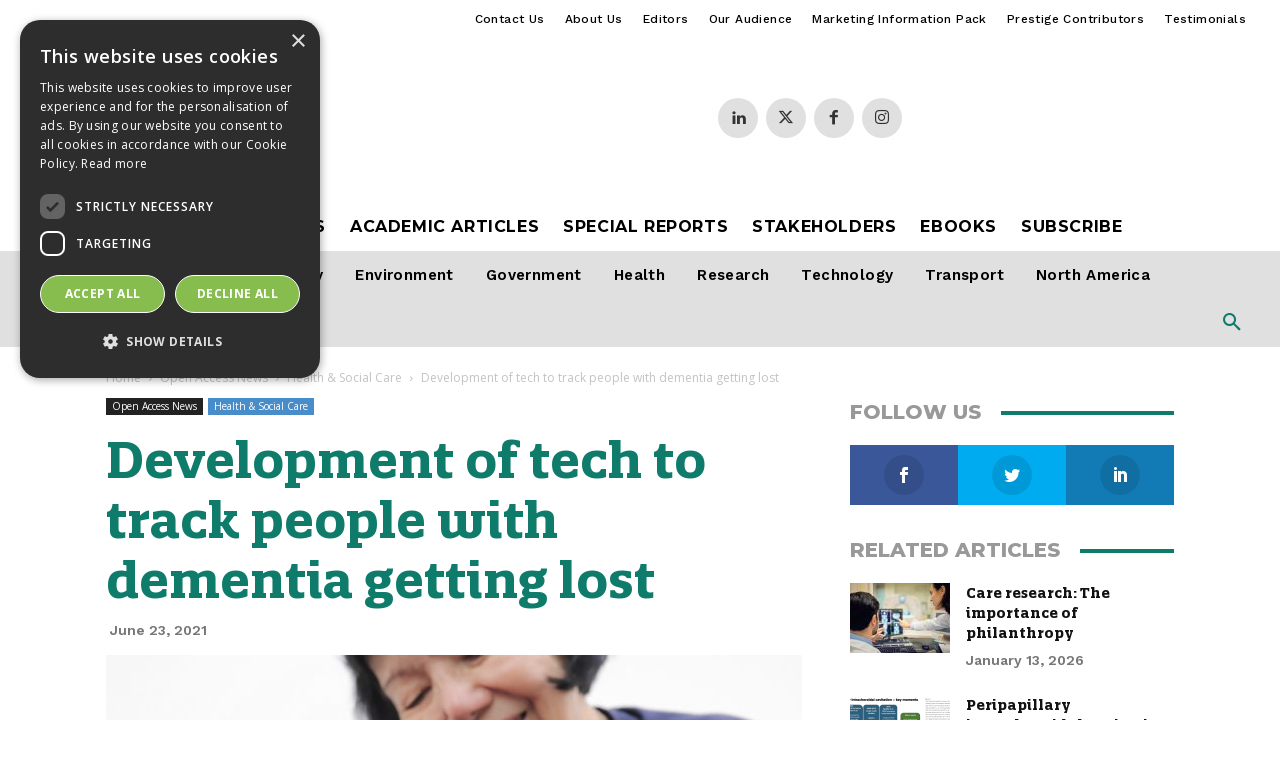

--- FILE ---
content_type: text/html; charset=UTF-8
request_url: https://www.openaccessgovernment.org/getting-lost/113762/
body_size: 53102
content:
<!doctype html >
<!--[if IE 8]>    <html class="ie8" lang="en"> <![endif]-->
<!--[if IE 9]>    <html class="ie9" lang="en"> <![endif]-->
<!--[if gt IE 8]><!--> <html lang="en-GB"> <!--<![endif]-->
<head>
    <title>Development of tech to track people with dementia getting lost</title>
    <meta charset="UTF-8" />
    <meta name="viewport" content="width=device-width, initial-scale=1.0">
    <link rel="pingback" href="https://www.openaccessgovernment.org/xmlrpc.php" />
    <script>var et_site_url='https://www.openaccessgovernment.org';var et_post_id='113762';function et_core_page_resource_fallback(a,b){"undefined"===typeof b&&(b=a.sheet.cssRules&&0===a.sheet.cssRules.length);b&&(a.onerror=null,a.onload=null,a.href?a.href=et_site_url+"/?et_core_page_resource="+a.id+et_post_id:a.src&&(a.src=et_site_url+"/?et_core_page_resource="+a.id+et_post_id))}
</script><meta name='robots' content='index, follow, max-image-preview:large, max-snippet:-1, max-video-preview:-1' />
<script type="text/javascript" charset="UTF-8" data-cs-platform="wordpress" src="//cdn.cookie-script.com/s/e3fea1a62e5bed7550794274afc2b427.js" id="cookie_script-js-with"></script><link rel="icon" type="image/png" href="https://www.openaccessgovernment.org/wp-content/uploads/2017/08/oag-favicon-01.png">
	<!-- This site is optimized with the Yoast SEO Premium plugin v26.8 (Yoast SEO v26.8) - https://yoast.com/product/yoast-seo-premium-wordpress/ -->
	<meta name="description" content="Timothy Kwok, Director, Jockey Club Centre for Positive Ageing, explores how technology can help track people with dementia who get lost" />
	<link rel="canonical" href="https://www.openaccessgovernment.org/getting-lost/113762/" />
	<meta property="og:locale" content="en_GB" />
	<meta property="og:type" content="article" />
	<meta property="og:title" content="Development of tech to track people with dementia getting lost" />
	<meta property="og:description" content="Timothy Kwok, Director, Jockey Club Centre for Positive Ageing, explores how technology can help track people with dementia who get lost" />
	<meta property="og:url" content="https://www.openaccessgovernment.org/getting-lost/113762/" />
	<meta property="og:site_name" content="Open Access Government" />
	<meta property="article:publisher" content="https://www.facebook.com/OpenAccessGovernment/" />
	<meta property="article:published_time" content="2021-06-23T15:20:14+00:00" />
	<meta property="article:modified_time" content="2021-11-10T15:20:17+00:00" />
	<meta property="og:image" content="https://www.openaccessgovernment.org/wp-content/uploads/2021/06/dreamstime_xl_124624089-scaled.jpg" />
	<meta property="og:image:width" content="2000" />
	<meta property="og:image:height" content="1333" />
	<meta property="og:image:type" content="image/jpeg" />
	<meta name="author" content="Nishat" />
	<meta name="twitter:card" content="summary_large_image" />
	<meta name="twitter:creator" content="@Adjacent_Gov" />
	<meta name="twitter:site" content="@Adjacent_Gov" />
	<meta name="twitter:label1" content="Written by" />
	<meta name="twitter:data1" content="Nishat" />
	<meta name="twitter:label2" content="Estimated reading time" />
	<meta name="twitter:data2" content="4 minutes" />
	<script type="application/ld+json" class="yoast-schema-graph">{"@context":"https://schema.org","@graph":[{"@type":"Article","@id":"https://www.openaccessgovernment.org/getting-lost/113762/#article","isPartOf":{"@id":"https://www.openaccessgovernment.org/getting-lost/113762/"},"author":{"name":"Nishat","@id":"https://www.openaccessgovernment.org/#/schema/person/b9ed837bc341e039c55f1084046f8762"},"headline":"Development of tech to track people with dementia getting lost","datePublished":"2021-06-23T15:20:14+00:00","dateModified":"2021-11-10T15:20:17+00:00","mainEntityOfPage":{"@id":"https://www.openaccessgovernment.org/getting-lost/113762/"},"wordCount":822,"commentCount":0,"publisher":{"@id":"https://www.openaccessgovernment.org/#organization"},"image":{"@id":"https://www.openaccessgovernment.org/getting-lost/113762/#primaryimage"},"thumbnailUrl":"https://www.openaccessgovernment.org/wp-content/uploads/2021/06/dreamstime_xl_124624089-scaled.jpg","keywords":["Ageing Population","Asia","Asia Analysis","Contributor Profile","Dementia","Healthcare Innovation","Mental Health","OAG 031 - July 2021","Science &amp; Research","SH - Jockey Club Centre for Positive Ageing","Social Care"],"articleSection":["Health &amp; Social Care"],"inLanguage":"en-GB","potentialAction":[{"@type":"CommentAction","name":"Comment","target":["https://www.openaccessgovernment.org/getting-lost/113762/#respond"]}],"copyrightYear":"2021","copyrightHolder":{"@id":"https://www.openaccessgovernment.org/#organization"}},{"@type":"WebPage","@id":"https://www.openaccessgovernment.org/getting-lost/113762/","url":"https://www.openaccessgovernment.org/getting-lost/113762/","name":"Development of tech to track people with dementia getting lost","isPartOf":{"@id":"https://www.openaccessgovernment.org/#website"},"primaryImageOfPage":{"@id":"https://www.openaccessgovernment.org/getting-lost/113762/#primaryimage"},"image":{"@id":"https://www.openaccessgovernment.org/getting-lost/113762/#primaryimage"},"thumbnailUrl":"https://www.openaccessgovernment.org/wp-content/uploads/2021/06/dreamstime_xl_124624089-scaled.jpg","datePublished":"2021-06-23T15:20:14+00:00","dateModified":"2021-11-10T15:20:17+00:00","description":"Timothy Kwok, Director, Jockey Club Centre for Positive Ageing, explores how technology can help track people with dementia who get lost","breadcrumb":{"@id":"https://www.openaccessgovernment.org/getting-lost/113762/#breadcrumb"},"inLanguage":"en-GB","potentialAction":[{"@type":"ReadAction","target":["https://www.openaccessgovernment.org/getting-lost/113762/"]}]},{"@type":"ImageObject","inLanguage":"en-GB","@id":"https://www.openaccessgovernment.org/getting-lost/113762/#primaryimage","url":"https://www.openaccessgovernment.org/wp-content/uploads/2021/06/dreamstime_xl_124624089-scaled.jpg","contentUrl":"https://www.openaccessgovernment.org/wp-content/uploads/2021/06/dreamstime_xl_124624089-scaled.jpg","width":2000,"height":1333,"caption":"© Toa555"},{"@type":"BreadcrumbList","@id":"https://www.openaccessgovernment.org/getting-lost/113762/#breadcrumb","itemListElement":[{"@type":"ListItem","position":1,"name":"Home","item":"https://www.openaccessgovernment.org/"},{"@type":"ListItem","position":2,"name":"Development of tech to track people with dementia getting lost"}]},{"@type":"WebSite","@id":"https://www.openaccessgovernment.org/#website","url":"https://www.openaccessgovernment.org/","name":"Open Access Government","description":"Government | Health &amp; Social Care | Research","publisher":{"@id":"https://www.openaccessgovernment.org/#organization"},"potentialAction":[{"@type":"SearchAction","target":{"@type":"EntryPoint","urlTemplate":"https://www.openaccessgovernment.org/?s={search_term_string}"},"query-input":{"@type":"PropertyValueSpecification","valueRequired":true,"valueName":"search_term_string"}}],"inLanguage":"en-GB"},{"@type":"Organization","@id":"https://www.openaccessgovernment.org/#organization","name":"Open Access Government","url":"https://www.openaccessgovernment.org/","logo":{"@type":"ImageObject","inLanguage":"en-GB","@id":"https://www.openaccessgovernment.org/#/schema/logo/image/","url":"https://www.openaccessgovernment.org/wp-content/uploads/2022/01/oag-logo-yoast-seo-organisation-1920-1080-001.jpg","contentUrl":"https://www.openaccessgovernment.org/wp-content/uploads/2022/01/oag-logo-yoast-seo-organisation-1920-1080-001.jpg","width":1920,"height":1080,"caption":"Open Access Government"},"image":{"@id":"https://www.openaccessgovernment.org/#/schema/logo/image/"},"sameAs":["https://www.facebook.com/OpenAccessGovernment/","https://x.com/Adjacent_Gov","https://www.linkedin.com/company/open-access-government/"]},{"@type":"Person","@id":"https://www.openaccessgovernment.org/#/schema/person/b9ed837bc341e039c55f1084046f8762","name":"Nishat","image":{"@type":"ImageObject","inLanguage":"en-GB","@id":"https://www.openaccessgovernment.org/#/schema/person/image/","url":"https://secure.gravatar.com/avatar/4ffd63a32fefafd3685fe41a5326bb06f13620bc3f61f0ebbf48b3d0a9873a04?s=96&d=mm&r=g","contentUrl":"https://secure.gravatar.com/avatar/4ffd63a32fefafd3685fe41a5326bb06f13620bc3f61f0ebbf48b3d0a9873a04?s=96&d=mm&r=g","caption":"Nishat"},"sameAs":["https://www.openaccessgovernment.org"]}]}</script>
	<!-- / Yoast SEO Premium plugin. -->


<link rel='dns-prefetch' href='//fonts.googleapis.com' />
<link rel='dns-prefetch' href='//use.fontawesome.com' />
<link rel="alternate" type="application/rss+xml" title="Open Access Government &raquo; Feed" href="https://www.openaccessgovernment.org/feed/" />
<link rel="alternate" type="application/rss+xml" title="Open Access Government &raquo; Comments Feed" href="https://www.openaccessgovernment.org/comments/feed/" />
<link rel="alternate" type="application/rss+xml" title="Open Access Government &raquo; Development of tech to track people with dementia getting lost Comments Feed" href="https://www.openaccessgovernment.org/getting-lost/113762/feed/" />
<link rel="alternate" title="oEmbed (JSON)" type="application/json+oembed" href="https://www.openaccessgovernment.org/wp-json/oembed/1.0/embed?url=https%3A%2F%2Fwww.openaccessgovernment.org%2Fgetting-lost%2F113762%2F" />
<link rel="alternate" title="oEmbed (XML)" type="text/xml+oembed" href="https://www.openaccessgovernment.org/wp-json/oembed/1.0/embed?url=https%3A%2F%2Fwww.openaccessgovernment.org%2Fgetting-lost%2F113762%2F&#038;format=xml" />
		<!-- This site uses the Google Analytics by MonsterInsights plugin v9.11.1 - Using Analytics tracking - https://www.monsterinsights.com/ -->
							<script src="//www.googletagmanager.com/gtag/js?id=G-LXYZRT7PSR"  data-cfasync="false" data-wpfc-render="false" type="text/javascript" async></script>
			<script data-cfasync="false" data-wpfc-render="false" type="text/javascript">
				var mi_version = '9.11.1';
				var mi_track_user = true;
				var mi_no_track_reason = '';
								var MonsterInsightsDefaultLocations = {"page_location":"https:\/\/www.openaccessgovernment.org\/getting-lost\/113762\/"};
								if ( typeof MonsterInsightsPrivacyGuardFilter === 'function' ) {
					var MonsterInsightsLocations = (typeof MonsterInsightsExcludeQuery === 'object') ? MonsterInsightsPrivacyGuardFilter( MonsterInsightsExcludeQuery ) : MonsterInsightsPrivacyGuardFilter( MonsterInsightsDefaultLocations );
				} else {
					var MonsterInsightsLocations = (typeof MonsterInsightsExcludeQuery === 'object') ? MonsterInsightsExcludeQuery : MonsterInsightsDefaultLocations;
				}

								var disableStrs = [
										'ga-disable-G-LXYZRT7PSR',
									];

				/* Function to detect opted out users */
				function __gtagTrackerIsOptedOut() {
					for (var index = 0; index < disableStrs.length; index++) {
						if (document.cookie.indexOf(disableStrs[index] + '=true') > -1) {
							return true;
						}
					}

					return false;
				}

				/* Disable tracking if the opt-out cookie exists. */
				if (__gtagTrackerIsOptedOut()) {
					for (var index = 0; index < disableStrs.length; index++) {
						window[disableStrs[index]] = true;
					}
				}

				/* Opt-out function */
				function __gtagTrackerOptout() {
					for (var index = 0; index < disableStrs.length; index++) {
						document.cookie = disableStrs[index] + '=true; expires=Thu, 31 Dec 2099 23:59:59 UTC; path=/';
						window[disableStrs[index]] = true;
					}
				}

				if ('undefined' === typeof gaOptout) {
					function gaOptout() {
						__gtagTrackerOptout();
					}
				}
								window.dataLayer = window.dataLayer || [];

				window.MonsterInsightsDualTracker = {
					helpers: {},
					trackers: {},
				};
				if (mi_track_user) {
					function __gtagDataLayer() {
						dataLayer.push(arguments);
					}

					function __gtagTracker(type, name, parameters) {
						if (!parameters) {
							parameters = {};
						}

						if (parameters.send_to) {
							__gtagDataLayer.apply(null, arguments);
							return;
						}

						if (type === 'event') {
														parameters.send_to = monsterinsights_frontend.v4_id;
							var hookName = name;
							if (typeof parameters['event_category'] !== 'undefined') {
								hookName = parameters['event_category'] + ':' + name;
							}

							if (typeof MonsterInsightsDualTracker.trackers[hookName] !== 'undefined') {
								MonsterInsightsDualTracker.trackers[hookName](parameters);
							} else {
								__gtagDataLayer('event', name, parameters);
							}
							
						} else {
							__gtagDataLayer.apply(null, arguments);
						}
					}

					__gtagTracker('js', new Date());
					__gtagTracker('set', {
						'developer_id.dZGIzZG': true,
											});
					if ( MonsterInsightsLocations.page_location ) {
						__gtagTracker('set', MonsterInsightsLocations);
					}
										__gtagTracker('config', 'G-LXYZRT7PSR', {"forceSSL":"true","category":"Health &amp; Social Care","tags":"Ageing Population,Asia,Asia Analysis,Contributor Profile,Dementia,Healthcare Innovation,Mental Health,OAG 031 - July 2021,Science &amp; Research,SH - Jockey Club Centre for Positive Ageing,Social Care","author":"Nishat Choudhury"} );
										window.gtag = __gtagTracker;										(function () {
						/* https://developers.google.com/analytics/devguides/collection/analyticsjs/ */
						/* ga and __gaTracker compatibility shim. */
						var noopfn = function () {
							return null;
						};
						var newtracker = function () {
							return new Tracker();
						};
						var Tracker = function () {
							return null;
						};
						var p = Tracker.prototype;
						p.get = noopfn;
						p.set = noopfn;
						p.send = function () {
							var args = Array.prototype.slice.call(arguments);
							args.unshift('send');
							__gaTracker.apply(null, args);
						};
						var __gaTracker = function () {
							var len = arguments.length;
							if (len === 0) {
								return;
							}
							var f = arguments[len - 1];
							if (typeof f !== 'object' || f === null || typeof f.hitCallback !== 'function') {
								if ('send' === arguments[0]) {
									var hitConverted, hitObject = false, action;
									if ('event' === arguments[1]) {
										if ('undefined' !== typeof arguments[3]) {
											hitObject = {
												'eventAction': arguments[3],
												'eventCategory': arguments[2],
												'eventLabel': arguments[4],
												'value': arguments[5] ? arguments[5] : 1,
											}
										}
									}
									if ('pageview' === arguments[1]) {
										if ('undefined' !== typeof arguments[2]) {
											hitObject = {
												'eventAction': 'page_view',
												'page_path': arguments[2],
											}
										}
									}
									if (typeof arguments[2] === 'object') {
										hitObject = arguments[2];
									}
									if (typeof arguments[5] === 'object') {
										Object.assign(hitObject, arguments[5]);
									}
									if ('undefined' !== typeof arguments[1].hitType) {
										hitObject = arguments[1];
										if ('pageview' === hitObject.hitType) {
											hitObject.eventAction = 'page_view';
										}
									}
									if (hitObject) {
										action = 'timing' === arguments[1].hitType ? 'timing_complete' : hitObject.eventAction;
										hitConverted = mapArgs(hitObject);
										__gtagTracker('event', action, hitConverted);
									}
								}
								return;
							}

							function mapArgs(args) {
								var arg, hit = {};
								var gaMap = {
									'eventCategory': 'event_category',
									'eventAction': 'event_action',
									'eventLabel': 'event_label',
									'eventValue': 'event_value',
									'nonInteraction': 'non_interaction',
									'timingCategory': 'event_category',
									'timingVar': 'name',
									'timingValue': 'value',
									'timingLabel': 'event_label',
									'page': 'page_path',
									'location': 'page_location',
									'title': 'page_title',
									'referrer' : 'page_referrer',
								};
								for (arg in args) {
																		if (!(!args.hasOwnProperty(arg) || !gaMap.hasOwnProperty(arg))) {
										hit[gaMap[arg]] = args[arg];
									} else {
										hit[arg] = args[arg];
									}
								}
								return hit;
							}

							try {
								f.hitCallback();
							} catch (ex) {
							}
						};
						__gaTracker.create = newtracker;
						__gaTracker.getByName = newtracker;
						__gaTracker.getAll = function () {
							return [];
						};
						__gaTracker.remove = noopfn;
						__gaTracker.loaded = true;
						window['__gaTracker'] = __gaTracker;
					})();
									} else {
										console.log("");
					(function () {
						function __gtagTracker() {
							return null;
						}

						window['__gtagTracker'] = __gtagTracker;
						window['gtag'] = __gtagTracker;
					})();
									}
			</script>
							<!-- / Google Analytics by MonsterInsights -->
		<style id='wp-img-auto-sizes-contain-inline-css' type='text/css'>
img:is([sizes=auto i],[sizes^="auto," i]){contain-intrinsic-size:3000px 1500px}
/*# sourceURL=wp-img-auto-sizes-contain-inline-css */
</style>

<style id='wp-emoji-styles-inline-css' type='text/css'>

	img.wp-smiley, img.emoji {
		display: inline !important;
		border: none !important;
		box-shadow: none !important;
		height: 1em !important;
		width: 1em !important;
		margin: 0 0.07em !important;
		vertical-align: -0.1em !important;
		background: none !important;
		padding: 0 !important;
	}
/*# sourceURL=wp-emoji-styles-inline-css */
</style>
<link rel='stylesheet' id='wp-block-library-css' href='https://www.openaccessgovernment.org/wp-includes/css/dist/block-library/style.min.css?ver=6.9' type='text/css' media='all' />
<style id='global-styles-inline-css' type='text/css'>
:root{--wp--preset--aspect-ratio--square: 1;--wp--preset--aspect-ratio--4-3: 4/3;--wp--preset--aspect-ratio--3-4: 3/4;--wp--preset--aspect-ratio--3-2: 3/2;--wp--preset--aspect-ratio--2-3: 2/3;--wp--preset--aspect-ratio--16-9: 16/9;--wp--preset--aspect-ratio--9-16: 9/16;--wp--preset--color--black: #000000;--wp--preset--color--cyan-bluish-gray: #abb8c3;--wp--preset--color--white: #ffffff;--wp--preset--color--pale-pink: #f78da7;--wp--preset--color--vivid-red: #cf2e2e;--wp--preset--color--luminous-vivid-orange: #ff6900;--wp--preset--color--luminous-vivid-amber: #fcb900;--wp--preset--color--light-green-cyan: #7bdcb5;--wp--preset--color--vivid-green-cyan: #00d084;--wp--preset--color--pale-cyan-blue: #8ed1fc;--wp--preset--color--vivid-cyan-blue: #0693e3;--wp--preset--color--vivid-purple: #9b51e0;--wp--preset--gradient--vivid-cyan-blue-to-vivid-purple: linear-gradient(135deg,rgb(6,147,227) 0%,rgb(155,81,224) 100%);--wp--preset--gradient--light-green-cyan-to-vivid-green-cyan: linear-gradient(135deg,rgb(122,220,180) 0%,rgb(0,208,130) 100%);--wp--preset--gradient--luminous-vivid-amber-to-luminous-vivid-orange: linear-gradient(135deg,rgb(252,185,0) 0%,rgb(255,105,0) 100%);--wp--preset--gradient--luminous-vivid-orange-to-vivid-red: linear-gradient(135deg,rgb(255,105,0) 0%,rgb(207,46,46) 100%);--wp--preset--gradient--very-light-gray-to-cyan-bluish-gray: linear-gradient(135deg,rgb(238,238,238) 0%,rgb(169,184,195) 100%);--wp--preset--gradient--cool-to-warm-spectrum: linear-gradient(135deg,rgb(74,234,220) 0%,rgb(151,120,209) 20%,rgb(207,42,186) 40%,rgb(238,44,130) 60%,rgb(251,105,98) 80%,rgb(254,248,76) 100%);--wp--preset--gradient--blush-light-purple: linear-gradient(135deg,rgb(255,206,236) 0%,rgb(152,150,240) 100%);--wp--preset--gradient--blush-bordeaux: linear-gradient(135deg,rgb(254,205,165) 0%,rgb(254,45,45) 50%,rgb(107,0,62) 100%);--wp--preset--gradient--luminous-dusk: linear-gradient(135deg,rgb(255,203,112) 0%,rgb(199,81,192) 50%,rgb(65,88,208) 100%);--wp--preset--gradient--pale-ocean: linear-gradient(135deg,rgb(255,245,203) 0%,rgb(182,227,212) 50%,rgb(51,167,181) 100%);--wp--preset--gradient--electric-grass: linear-gradient(135deg,rgb(202,248,128) 0%,rgb(113,206,126) 100%);--wp--preset--gradient--midnight: linear-gradient(135deg,rgb(2,3,129) 0%,rgb(40,116,252) 100%);--wp--preset--font-size--small: 11px;--wp--preset--font-size--medium: 20px;--wp--preset--font-size--large: 32px;--wp--preset--font-size--x-large: 42px;--wp--preset--font-size--regular: 15px;--wp--preset--font-size--larger: 50px;--wp--preset--spacing--20: 0.44rem;--wp--preset--spacing--30: 0.67rem;--wp--preset--spacing--40: 1rem;--wp--preset--spacing--50: 1.5rem;--wp--preset--spacing--60: 2.25rem;--wp--preset--spacing--70: 3.38rem;--wp--preset--spacing--80: 5.06rem;--wp--preset--shadow--natural: 6px 6px 9px rgba(0, 0, 0, 0.2);--wp--preset--shadow--deep: 12px 12px 50px rgba(0, 0, 0, 0.4);--wp--preset--shadow--sharp: 6px 6px 0px rgba(0, 0, 0, 0.2);--wp--preset--shadow--outlined: 6px 6px 0px -3px rgb(255, 255, 255), 6px 6px rgb(0, 0, 0);--wp--preset--shadow--crisp: 6px 6px 0px rgb(0, 0, 0);}:where(.is-layout-flex){gap: 0.5em;}:where(.is-layout-grid){gap: 0.5em;}body .is-layout-flex{display: flex;}.is-layout-flex{flex-wrap: wrap;align-items: center;}.is-layout-flex > :is(*, div){margin: 0;}body .is-layout-grid{display: grid;}.is-layout-grid > :is(*, div){margin: 0;}:where(.wp-block-columns.is-layout-flex){gap: 2em;}:where(.wp-block-columns.is-layout-grid){gap: 2em;}:where(.wp-block-post-template.is-layout-flex){gap: 1.25em;}:where(.wp-block-post-template.is-layout-grid){gap: 1.25em;}.has-black-color{color: var(--wp--preset--color--black) !important;}.has-cyan-bluish-gray-color{color: var(--wp--preset--color--cyan-bluish-gray) !important;}.has-white-color{color: var(--wp--preset--color--white) !important;}.has-pale-pink-color{color: var(--wp--preset--color--pale-pink) !important;}.has-vivid-red-color{color: var(--wp--preset--color--vivid-red) !important;}.has-luminous-vivid-orange-color{color: var(--wp--preset--color--luminous-vivid-orange) !important;}.has-luminous-vivid-amber-color{color: var(--wp--preset--color--luminous-vivid-amber) !important;}.has-light-green-cyan-color{color: var(--wp--preset--color--light-green-cyan) !important;}.has-vivid-green-cyan-color{color: var(--wp--preset--color--vivid-green-cyan) !important;}.has-pale-cyan-blue-color{color: var(--wp--preset--color--pale-cyan-blue) !important;}.has-vivid-cyan-blue-color{color: var(--wp--preset--color--vivid-cyan-blue) !important;}.has-vivid-purple-color{color: var(--wp--preset--color--vivid-purple) !important;}.has-black-background-color{background-color: var(--wp--preset--color--black) !important;}.has-cyan-bluish-gray-background-color{background-color: var(--wp--preset--color--cyan-bluish-gray) !important;}.has-white-background-color{background-color: var(--wp--preset--color--white) !important;}.has-pale-pink-background-color{background-color: var(--wp--preset--color--pale-pink) !important;}.has-vivid-red-background-color{background-color: var(--wp--preset--color--vivid-red) !important;}.has-luminous-vivid-orange-background-color{background-color: var(--wp--preset--color--luminous-vivid-orange) !important;}.has-luminous-vivid-amber-background-color{background-color: var(--wp--preset--color--luminous-vivid-amber) !important;}.has-light-green-cyan-background-color{background-color: var(--wp--preset--color--light-green-cyan) !important;}.has-vivid-green-cyan-background-color{background-color: var(--wp--preset--color--vivid-green-cyan) !important;}.has-pale-cyan-blue-background-color{background-color: var(--wp--preset--color--pale-cyan-blue) !important;}.has-vivid-cyan-blue-background-color{background-color: var(--wp--preset--color--vivid-cyan-blue) !important;}.has-vivid-purple-background-color{background-color: var(--wp--preset--color--vivid-purple) !important;}.has-black-border-color{border-color: var(--wp--preset--color--black) !important;}.has-cyan-bluish-gray-border-color{border-color: var(--wp--preset--color--cyan-bluish-gray) !important;}.has-white-border-color{border-color: var(--wp--preset--color--white) !important;}.has-pale-pink-border-color{border-color: var(--wp--preset--color--pale-pink) !important;}.has-vivid-red-border-color{border-color: var(--wp--preset--color--vivid-red) !important;}.has-luminous-vivid-orange-border-color{border-color: var(--wp--preset--color--luminous-vivid-orange) !important;}.has-luminous-vivid-amber-border-color{border-color: var(--wp--preset--color--luminous-vivid-amber) !important;}.has-light-green-cyan-border-color{border-color: var(--wp--preset--color--light-green-cyan) !important;}.has-vivid-green-cyan-border-color{border-color: var(--wp--preset--color--vivid-green-cyan) !important;}.has-pale-cyan-blue-border-color{border-color: var(--wp--preset--color--pale-cyan-blue) !important;}.has-vivid-cyan-blue-border-color{border-color: var(--wp--preset--color--vivid-cyan-blue) !important;}.has-vivid-purple-border-color{border-color: var(--wp--preset--color--vivid-purple) !important;}.has-vivid-cyan-blue-to-vivid-purple-gradient-background{background: var(--wp--preset--gradient--vivid-cyan-blue-to-vivid-purple) !important;}.has-light-green-cyan-to-vivid-green-cyan-gradient-background{background: var(--wp--preset--gradient--light-green-cyan-to-vivid-green-cyan) !important;}.has-luminous-vivid-amber-to-luminous-vivid-orange-gradient-background{background: var(--wp--preset--gradient--luminous-vivid-amber-to-luminous-vivid-orange) !important;}.has-luminous-vivid-orange-to-vivid-red-gradient-background{background: var(--wp--preset--gradient--luminous-vivid-orange-to-vivid-red) !important;}.has-very-light-gray-to-cyan-bluish-gray-gradient-background{background: var(--wp--preset--gradient--very-light-gray-to-cyan-bluish-gray) !important;}.has-cool-to-warm-spectrum-gradient-background{background: var(--wp--preset--gradient--cool-to-warm-spectrum) !important;}.has-blush-light-purple-gradient-background{background: var(--wp--preset--gradient--blush-light-purple) !important;}.has-blush-bordeaux-gradient-background{background: var(--wp--preset--gradient--blush-bordeaux) !important;}.has-luminous-dusk-gradient-background{background: var(--wp--preset--gradient--luminous-dusk) !important;}.has-pale-ocean-gradient-background{background: var(--wp--preset--gradient--pale-ocean) !important;}.has-electric-grass-gradient-background{background: var(--wp--preset--gradient--electric-grass) !important;}.has-midnight-gradient-background{background: var(--wp--preset--gradient--midnight) !important;}.has-small-font-size{font-size: var(--wp--preset--font-size--small) !important;}.has-medium-font-size{font-size: var(--wp--preset--font-size--medium) !important;}.has-large-font-size{font-size: var(--wp--preset--font-size--large) !important;}.has-x-large-font-size{font-size: var(--wp--preset--font-size--x-large) !important;}
/*# sourceURL=global-styles-inline-css */
</style>

<style id='classic-theme-styles-inline-css' type='text/css'>
/*! This file is auto-generated */
.wp-block-button__link{color:#fff;background-color:#32373c;border-radius:9999px;box-shadow:none;text-decoration:none;padding:calc(.667em + 2px) calc(1.333em + 2px);font-size:1.125em}.wp-block-file__button{background:#32373c;color:#fff;text-decoration:none}
/*# sourceURL=/wp-includes/css/classic-themes.min.css */
</style>
<style id='font-awesome-svg-styles-default-inline-css' type='text/css'>
.svg-inline--fa {
  display: inline-block;
  height: 1em;
  overflow: visible;
  vertical-align: -.125em;
}
/*# sourceURL=font-awesome-svg-styles-default-inline-css */
</style>
<link rel='stylesheet' id='font-awesome-svg-styles-css' href='https://www.openaccessgovernment.org/wp-content/uploads/font-awesome/v6.5.2/css/svg-with-js.css' type='text/css' media='all' />
<style id='font-awesome-svg-styles-inline-css' type='text/css'>
   .wp-block-font-awesome-icon svg::before,
   .wp-rich-text-font-awesome-icon svg::before {content: unset;}
/*# sourceURL=font-awesome-svg-styles-inline-css */
</style>
<link rel='stylesheet' id='ap_plugin_main_stylesheet-css' href='https://www.openaccessgovernment.org/wp-content/plugins/ap-plugin-scripteo/frontend/css/asset/style.css?ver=6.9' type='text/css' media='all' />
<link rel='stylesheet' id='ap_plugin_user_panel-css' href='https://www.openaccessgovernment.org/wp-content/plugins/ap-plugin-scripteo/frontend/css/asset/user-panel.css?ver=6.9' type='text/css' media='all' />
<link rel='stylesheet' id='ap_plugin_template_stylesheet-css' href='https://www.openaccessgovernment.org/wp-content/plugins/ap-plugin-scripteo/frontend/css/all.css?ver=6.9' type='text/css' media='all' />
<link rel='stylesheet' id='ap_plugin_animate_stylesheet-css' href='https://www.openaccessgovernment.org/wp-content/plugins/ap-plugin-scripteo/frontend/css/asset/animate.css?ver=6.9' type='text/css' media='all' />
<link rel='stylesheet' id='ap_plugin_chart_stylesheet-css' href='https://www.openaccessgovernment.org/wp-content/plugins/ap-plugin-scripteo/frontend/css/asset/chart.css?ver=6.9' type='text/css' media='all' />
<link rel='stylesheet' id='ap_plugin_carousel_stylesheet-css' href='https://www.openaccessgovernment.org/wp-content/plugins/ap-plugin-scripteo/frontend/css/asset/bsa.carousel.css?ver=6.9' type='text/css' media='all' />
<link rel='stylesheet' id='ap_plugin_materialize_stylesheet-css' href='https://www.openaccessgovernment.org/wp-content/plugins/ap-plugin-scripteo/frontend/css/asset/material-design.css?ver=6.9' type='text/css' media='all' />
<link rel='stylesheet' id='emkadia-shortcodes-style-css' href='https://www.openaccessgovernment.org/wp-content/plugins/emkadia-shortcodes/style.css?ver=6.9' type='text/css' media='all' />
<style id='wpgb-head-inline-css' type='text/css'>
.wp-grid-builder:not(.wpgb-template),.wpgb-facet{opacity:0.01}.wpgb-facet fieldset{margin:0;padding:0;border:none;outline:none;box-shadow:none}.wpgb-facet fieldset:last-child{margin-bottom:40px;}.wpgb-facet fieldset legend.wpgb-sr-only{height:1px;width:1px}
/*# sourceURL=wpgb-head-inline-css */
</style>
<link rel='stylesheet' id='et_monarch-css-css' href='https://www.openaccessgovernment.org/wp-content/plugins/monarch-disable/css/style.css?ver=1.4.13' type='text/css' media='all' />
<link rel='stylesheet' id='et-gf-open-sans-css' href='https://fonts.googleapis.com/css?family=Open+Sans:400,700' type='text/css' media='all' />
<link rel='stylesheet' id='td-plugin-multi-purpose-css' href='https://www.openaccessgovernment.org/wp-content/plugins/td-composer/td-multi-purpose/style.css?ver=7cd248d7ca13c255207c3f8b916c3f00' type='text/css' media='all' />
<link rel='stylesheet' id='google-fonts-style-css' href='https://fonts.googleapis.com/css?family=Work+Sans%3A400%2C100%2C200%2C300%2C500%2C600%2C700%2C800%2C900%7CLato%3A400%2C100%2C200%2C300%2C500%2C600%2C700%2C800%2C900%7COpen+Sans%3A400%2C600%2C700%2C100%2C200%2C300%2C500%2C800%2C900%7CMontserrat%3A400%2C100%2C200%2C300%2C500%2C600%2C700%2C800%2C900%7CRoboto%3A400%2C600%2C700%2C100%2C200%2C300%2C500%2C800%2C900%7CWork+Sans%3A500%2C600%2C400%7CMontserrat%3A700%2C400&#038;display=swap&#038;ver=12.7.3' type='text/css' media='all' />
<link rel='stylesheet' id='font-awesome-official-css' href='https://use.fontawesome.com/releases/v6.5.2/css/all.css' type='text/css' media='all' integrity="sha384-PPIZEGYM1v8zp5Py7UjFb79S58UeqCL9pYVnVPURKEqvioPROaVAJKKLzvH2rDnI" crossorigin="anonymous" />
<link rel='stylesheet' id='td-theme-css' href='https://www.openaccessgovernment.org/wp-content/themes/Newspaper/style.css?ver=12.7.3' type='text/css' media='all' />
<style id='td-theme-inline-css' type='text/css'>@media (max-width:767px){.td-header-desktop-wrap{display:none}}@media (min-width:767px){.td-header-mobile-wrap{display:none}}</style>
<link rel='stylesheet' id='td-theme-child-css' href='https://www.openaccessgovernment.org/wp-content/themes/Newspaper-child/style.css?ver=12.7.3c' type='text/css' media='all' />
<link rel='stylesheet' id='mk-custom-stylesheet-01-css' href='https://www.openaccessgovernment.org/wp-content/themes/Newspaper-child/mk-custom-stylesheets/mk-custom-stylesheet-01.css?ver=1769716310' type='text/css' media='all' />
<link rel='stylesheet' id='mk-custom-stylesheet-02-css' href='https://www.openaccessgovernment.org/wp-content/themes/Newspaper-child/mk-custom-stylesheets/mk-custom-stylesheet-2024.css?ver=1769716310' type='text/css' media='all' />
<link rel='stylesheet' id='mk-custom-stylesheet-blocks-01-css' href='https://www.openaccessgovernment.org/wp-content/themes/Newspaper-child/mk-custom-stylesheets/mk-custom-stylesheet-blocks-01.css?ver=1769716310' type='text/css' media='all' />
<link rel='stylesheet' id='td-legacy-framework-front-style-css' href='https://www.openaccessgovernment.org/wp-content/plugins/td-composer/legacy/Newspaper/assets/css/td_legacy_main.css?ver=7cd248d7ca13c255207c3f8b916c3f00' type='text/css' media='all' />
<link rel='stylesheet' id='td-standard-pack-framework-front-style-css' href='https://www.openaccessgovernment.org/wp-content/plugins/td-standard-pack/Newspaper/assets/css/td_standard_pack_main.css?ver=c12e6da63ed2f212e87e44e5e9b9a302' type='text/css' media='all' />
<link rel='stylesheet' id='tdb_style_cloud_templates_front-css' href='https://www.openaccessgovernment.org/wp-content/plugins/td-cloud-library/assets/css/tdb_main.css?ver=6127d3b6131f900b2e62bb855b13dc3b' type='text/css' media='all' />
<link rel='stylesheet' id='font-awesome-official-v4shim-css' href='https://use.fontawesome.com/releases/v6.5.2/css/v4-shims.css' type='text/css' media='all' integrity="sha384-XyvK/kKwgVW+fuRkusfLgfhAMuaxLPSOY8W7wj8tUkf0Nr2WGHniPmpdu+cmPS5n" crossorigin="anonymous" />
<script type="text/javascript" src="https://www.openaccessgovernment.org/wp-content/plugins/google-analytics-premium/assets/js/frontend-gtag.min.js?ver=9.11.1" id="monsterinsights-frontend-script-js" async="async" data-wp-strategy="async"></script>
<script data-cfasync="false" data-wpfc-render="false" type="text/javascript" id='monsterinsights-frontend-script-js-extra'>/* <![CDATA[ */
var monsterinsights_frontend = {"js_events_tracking":"true","download_extensions":"doc,pdf,ppt,zip,xls,docx,pptx,xlsx","inbound_paths":"[]","home_url":"https:\/\/www.openaccessgovernment.org","hash_tracking":"false","v4_id":"G-LXYZRT7PSR"};/* ]]> */
</script>
<script type="text/javascript" src="https://www.openaccessgovernment.org/wp-includes/js/jquery/jquery.min.js?ver=3.7.1" id="jquery-core-js"></script>
<script type="text/javascript" src="https://www.openaccessgovernment.org/wp-includes/js/jquery/jquery-migrate.min.js?ver=3.4.1" id="jquery-migrate-js"></script>
<script type="text/javascript" id="thickbox-js-extra">
/* <![CDATA[ */
var thickboxL10n = {"next":"Next \u003E","prev":"\u003C Prev","image":"Image","of":"of","close":"Close","noiframes":"This feature requires inline frames. You have iframes disabled or your browser does not support them.","loadingAnimation":"https://www.openaccessgovernment.org/wp-includes/js/thickbox/loadingAnimation.gif"};
//# sourceURL=thickbox-js-extra
/* ]]> */
</script>
<script type="text/javascript" src="https://www.openaccessgovernment.org/wp-includes/js/thickbox/thickbox.js?ver=3.1-20121105" id="thickbox-js"></script>
<script type="text/javascript" src="https://www.openaccessgovernment.org/wp-includes/js/underscore.min.js?ver=1.13.7" id="underscore-js"></script>
<script type="text/javascript" src="https://www.openaccessgovernment.org/wp-includes/js/shortcode.min.js?ver=6.9" id="shortcode-js"></script>
<script type="text/javascript" src="https://www.openaccessgovernment.org/wp-admin/js/media-upload.min.js?ver=6.9" id="media-upload-js"></script>
<script type="text/javascript" id="ap_plugin_js_script-js-extra">
/* <![CDATA[ */
var bsa_object = {"ajax_url":"https://www.openaccessgovernment.org/wp-admin/admin-ajax.php"};
//# sourceURL=ap_plugin_js_script-js-extra
/* ]]> */
</script>
<script type="text/javascript" src="https://www.openaccessgovernment.org/wp-content/plugins/ap-plugin-scripteo/frontend/js/script.js?ver=6.9" id="ap_plugin_js_script-js"></script>
<script type="text/javascript" src="https://www.openaccessgovernment.org/wp-content/plugins/ap-plugin-scripteo/frontend/js/chart.js?ver=6.9" id="ap_plugin_chart_js_script-js"></script>
<script type="text/javascript" src="https://www.openaccessgovernment.org/wp-content/plugins/ap-plugin-scripteo/frontend/js/jquery.simplyscroll.js?ver=6.9" id="ap_plugin_simply_scroll_js_script-js"></script>
<script type="text/javascript" src="https://www.openaccessgovernment.org/wp-content/plugins/monarch-disable/core/admin/js/es6-promise.auto.min.js?ver=6.9" id="es6-promise-js"></script>
<script type="text/javascript" id="et-core-api-spam-recaptcha-js-extra">
/* <![CDATA[ */
var et_core_api_spam_recaptcha = {"site_key":"","page_action":{"action":"113762"}};
//# sourceURL=et-core-api-spam-recaptcha-js-extra
/* ]]> */
</script>
<script type="text/javascript" src="https://www.openaccessgovernment.org/wp-content/plugins/monarch-disable/core/admin/js/recaptcha.js?ver=6.9" id="et-core-api-spam-recaptcha-js"></script>
<link rel="https://api.w.org/" href="https://www.openaccessgovernment.org/wp-json/" /><link rel="alternate" title="JSON" type="application/json" href="https://www.openaccessgovernment.org/wp-json/wp/v2/posts/113762" /><link rel="EditURI" type="application/rsd+xml" title="RSD" href="https://www.openaccessgovernment.org/xmlrpc.php?rsd" />
<meta name="generator" content="WordPress 6.9" />
<link rel='shortlink' href='https://www.openaccessgovernment.org/?p=113762' />
<style>
	/* Custom BSA_PRO Styles */

	/* fonts */

	/* form */
	.bsaProOrderingForm {   }
	.bsaProInput input,
	.bsaProInput input[type='file'],
	.bsaProSelectSpace select,
	.bsaProInputsRight .bsaInputInner,
	.bsaProInputsRight .bsaInputInner label {   }
	.bsaProPrice  {  }
	.bsaProDiscount  {   }
	.bsaProOrderingForm .bsaProSubmit,
	.bsaProOrderingForm .bsaProSubmit:hover,
	.bsaProOrderingForm .bsaProSubmit:active {   }

	/* alerts */
	.bsaProAlert,
	.bsaProAlert > a,
	.bsaProAlert > a:hover,
	.bsaProAlert > a:focus {  }
	.bsaProAlertSuccess {  }
	.bsaProAlertFailed {  }

	/* stats */
	.bsaStatsWrapper .ct-chart .ct-series.ct-series-b .ct-bar,
	.bsaStatsWrapper .ct-chart .ct-series.ct-series-b .ct-line,
	.bsaStatsWrapper .ct-chart .ct-series.ct-series-b .ct-point,
	.bsaStatsWrapper .ct-chart .ct-series.ct-series-b .ct-slice.ct-donut { stroke: #673AB7 !important; }

	.bsaStatsWrapper  .ct-chart .ct-series.ct-series-a .ct-bar,
	.bsaStatsWrapper .ct-chart .ct-series.ct-series-a .ct-line,
	.bsaStatsWrapper .ct-chart .ct-series.ct-series-a .ct-point,
	.bsaStatsWrapper .ct-chart .ct-series.ct-series-a .ct-slice.ct-donut { stroke: #FBCD39 !important; }

	/* Custom CSS */
	.bsaProContainer-86
{margin: 0 auto; max-width: 728px;}</style><meta name="onesignal-plugin" content="wordpress-3.8.0">
  <script src="https://cdn.onesignal.com/sdks/web/v16/OneSignalSDK.page.js" defer></script>
  <script>
          window.OneSignalDeferred = window.OneSignalDeferred || [];
          OneSignalDeferred.push(async function(OneSignal) {
            await OneSignal.init({
              appId: "a2c37929-ca57-4000-b96e-e7a894fac86c",
              serviceWorkerOverrideForTypical: true,
              path: "https://www.openaccessgovernment.org/wp-content/plugins/onesignal-free-web-push-notifications/sdk_files/",
              serviceWorkerParam: { scope: "/wp-content/plugins/onesignal-free-web-push-notifications/sdk_files/push/onesignal/" },
              serviceWorkerPath: "OneSignalSDKWorker.js",
            });
          });

          // Unregister the legacy OneSignal service worker to prevent scope conflicts
          if (navigator.serviceWorker) {
            navigator.serviceWorker.getRegistrations().then((registrations) => {
              // Iterate through all registered service workers
              registrations.forEach((registration) => {
                // Check the script URL to identify the specific service worker
                if (registration.active && registration.active.scriptURL.includes('OneSignalSDKWorker.js.php')) {
                  // Unregister the service worker
                  registration.unregister().then((success) => {
                    if (success) {
                      console.log('OneSignalSW: Successfully unregistered:', registration.active.scriptURL);
                    } else {
                      console.log('OneSignalSW: Failed to unregister:', registration.active.scriptURL);
                    }
                  });
                }
              });
            }).catch((error) => {
              console.error('Error fetching service worker registrations:', error);
            });
        }
        </script>
<noscript><style>.wp-grid-builder .wpgb-card.wpgb-card-hidden .wpgb-card-wrapper{opacity:1!important;visibility:visible!important;transform:none!important}.wpgb-facet {opacity:1!important;pointer-events:auto!important}.wpgb-facet *:not(.wpgb-pagination-facet){display:none}</style></noscript><style type="text/css" id="et-social-custom-css">
				 
			</style>    <script>
        window.tdb_global_vars = {"wpRestUrl":"https:\/\/www.openaccessgovernment.org\/wp-json\/","permalinkStructure":"\/%postname%\/%post_id%\/"};
        window.tdb_p_autoload_vars = {"isAjax":false,"isAdminBarShowing":false,"autoloadStatus":"off","origPostEditUrl":null};
    </script>
    
    <style id="tdb-global-colors">:root{--accent-color:#0F7C6B;--oag-dark-green:#0F7C6B;--oag-light-green:#87BD4F;--oag-light-grey:#EEEEEE;--oag-medium-grey:#E0E0E0;--oag-white:#FFFFFF;--crossref-grey:#4F5858;--oag-dark-grey:#333333;--oag-excerpt-grey:#999999}</style>

    
	            <style id="tdb-global-fonts">
                
:root{--global-font-1:Quatro Slab Bold;--global-font-2:Montserrat;--global-font-3:PT Serif;}
.td-md-is-ios{--global-font-1:-apple-system, BlinkMacSystemFont, sans-serif;--global-font-2:-apple-system, BlinkMacSystemFont, sans-serif;}
.td-md-is-android{--global-font-1:Roboto, "Helvetica Neue", Helvetica, Arial, sans-serif;--global-font-2:Roboto, "Helvetica Neue", Helvetica, Arial, sans-serif;}
            </style>
            
<!-- JS generated by theme -->

<script type="text/javascript" id="td-generated-header-js">
    
    

	    var tdBlocksArray = []; //here we store all the items for the current page

	    // td_block class - each ajax block uses a object of this class for requests
	    function tdBlock() {
		    this.id = '';
		    this.block_type = 1; //block type id (1-234 etc)
		    this.atts = '';
		    this.td_column_number = '';
		    this.td_current_page = 1; //
		    this.post_count = 0; //from wp
		    this.found_posts = 0; //from wp
		    this.max_num_pages = 0; //from wp
		    this.td_filter_value = ''; //current live filter value
		    this.is_ajax_running = false;
		    this.td_user_action = ''; // load more or infinite loader (used by the animation)
		    this.header_color = '';
		    this.ajax_pagination_infinite_stop = ''; //show load more at page x
	    }

        // td_js_generator - mini detector
        ( function () {
            var htmlTag = document.getElementsByTagName("html")[0];

	        if ( navigator.userAgent.indexOf("MSIE 10.0") > -1 ) {
                htmlTag.className += ' ie10';
            }

            if ( !!navigator.userAgent.match(/Trident.*rv\:11\./) ) {
                htmlTag.className += ' ie11';
            }

	        if ( navigator.userAgent.indexOf("Edge") > -1 ) {
                htmlTag.className += ' ieEdge';
            }

            if ( /(iPad|iPhone|iPod)/g.test(navigator.userAgent) ) {
                htmlTag.className += ' td-md-is-ios';
            }

            var user_agent = navigator.userAgent.toLowerCase();
            if ( user_agent.indexOf("android") > -1 ) {
                htmlTag.className += ' td-md-is-android';
            }

            if ( -1 !== navigator.userAgent.indexOf('Mac OS X')  ) {
                htmlTag.className += ' td-md-is-os-x';
            }

            if ( /chrom(e|ium)/.test(navigator.userAgent.toLowerCase()) ) {
               htmlTag.className += ' td-md-is-chrome';
            }

            if ( -1 !== navigator.userAgent.indexOf('Firefox') ) {
                htmlTag.className += ' td-md-is-firefox';
            }

            if ( -1 !== navigator.userAgent.indexOf('Safari') && -1 === navigator.userAgent.indexOf('Chrome') ) {
                htmlTag.className += ' td-md-is-safari';
            }

            if( -1 !== navigator.userAgent.indexOf('IEMobile') ){
                htmlTag.className += ' td-md-is-iemobile';
            }

        })();

        var tdLocalCache = {};

        ( function () {
            "use strict";

            tdLocalCache = {
                data: {},
                remove: function (resource_id) {
                    delete tdLocalCache.data[resource_id];
                },
                exist: function (resource_id) {
                    return tdLocalCache.data.hasOwnProperty(resource_id) && tdLocalCache.data[resource_id] !== null;
                },
                get: function (resource_id) {
                    return tdLocalCache.data[resource_id];
                },
                set: function (resource_id, cachedData) {
                    tdLocalCache.remove(resource_id);
                    tdLocalCache.data[resource_id] = cachedData;
                }
            };
        })();

    
    
var td_viewport_interval_list=[{"limitBottom":767,"sidebarWidth":228},{"limitBottom":1018,"sidebarWidth":300},{"limitBottom":1140,"sidebarWidth":324}];
var tdc_is_installed="yes";
var tdc_domain_active=false;
var td_ajax_url="https:\/\/www.openaccessgovernment.org\/wp-admin\/admin-ajax.php?td_theme_name=Newspaper&v=12.7.3";
var td_get_template_directory_uri="https:\/\/www.openaccessgovernment.org\/wp-content\/plugins\/td-composer\/legacy\/common";
var tds_snap_menu="snap";
var tds_logo_on_sticky="";
var tds_header_style="3";
var td_please_wait="Please wait...";
var td_email_user_pass_incorrect="User or password incorrect!";
var td_email_user_incorrect="Email or username incorrect!";
var td_email_incorrect="Email incorrect!";
var td_user_incorrect="Username incorrect!";
var td_email_user_empty="Email or username empty!";
var td_pass_empty="Pass empty!";
var td_pass_pattern_incorrect="Invalid Pass Pattern!";
var td_retype_pass_incorrect="Retyped Pass incorrect!";
var tds_more_articles_on_post_enable="";
var tds_more_articles_on_post_time_to_wait="";
var tds_more_articles_on_post_pages_distance_from_top=0;
var tds_captcha="";
var tds_theme_color_site_wide="#0f7c6b";
var tds_smart_sidebar="enabled";
var tdThemeName="Newspaper";
var tdThemeNameWl="Newspaper";
var td_magnific_popup_translation_tPrev="Previous (Left arrow key)";
var td_magnific_popup_translation_tNext="Next (Right arrow key)";
var td_magnific_popup_translation_tCounter="%curr% of %total%";
var td_magnific_popup_translation_ajax_tError="The content from %url% could not be loaded.";
var td_magnific_popup_translation_image_tError="The image #%curr% could not be loaded.";
var tdBlockNonce="97c09c54ff";
var tdMobileMenu="enabled";
var tdMobileSearch="enabled";
var tdDateNamesI18n={"month_names":["January","February","March","April","May","June","July","August","September","October","November","December"],"month_names_short":["Jan","Feb","Mar","Apr","May","Jun","Jul","Aug","Sep","Oct","Nov","Dec"],"day_names":["Sunday","Monday","Tuesday","Wednesday","Thursday","Friday","Saturday"],"day_names_short":["Sun","Mon","Tue","Wed","Thu","Fri","Sat"]};
var tdb_modal_confirm="Save";
var tdb_modal_cancel="Cancel";
var tdb_modal_confirm_alt="Yes";
var tdb_modal_cancel_alt="No";
var td_deploy_mode="deploy";
var td_ad_background_click_link="";
var td_ad_background_click_target="";
</script>


<!-- Header style compiled by theme -->

<style>@font-face{font-family:"Quatro Slab Bold";src:local("Quatro Slab Bold"),url("https://www.openaccessgovernment.org/wp-content/plugins/emkadia-shortcodes/fonts/QuatroSlab-Bold.woff") format("woff");font-display:swap}@font-face{font-family:"Merriweather Regular MK";src:local("Merriweather Regular MK"),url("https://www.openaccessgovernment.org/wp-content/themes/Newspaper-child/mk-custom-fonts/Merriweather-Regular.woff") format("woff");font-display:swap}@font-face{font-family:"Lato Regular MK";src:local("Lato Regular MK"),url("https://www.openaccessgovernment.org/wp-content/themes/Newspaper-child/mk-custom-fonts/Lato-Regular.woff") format("woff");font-display:swap}@font-face{font-family:"Merriweather Light Italic MK";src:local("Merriweather Light Italic MK"),url("https://www.openaccessgovernment.org/wp-content/themes/Newspaper-child/mk-custom-fonts/Merriweather-LightItalic.woff") format("woff");font-display:swap}@font-face{font-family:"Quatro Slab Bold";src:local("Quatro Slab Bold"),url("https://www.openaccessgovernment.org/wp-content/plugins/emkadia-shortcodes/fonts/QuatroSlab-Bold.woff") format("woff");font-display:swap}.td-page-content .widgettitle{color:#fff}ul.sf-menu>.menu-item>a{font-family:"Open Sans";font-size:14px;font-weight:bold;text-transform:uppercase}.sf-menu ul .menu-item a{font-family:"Open Sans";font-size:14px;font-weight:bold;text-transform:uppercase}.td-page-title,.td-category-title-holder .td-page-title{font-family:Quatro Slab Bold;font-size:30px;line-height:44px}.td-page-content p,.td-page-content li,.td-page-content .td_block_text_with_title,.wpb_text_column p{font-family:"Work Sans";font-size:16px;line-height:32px}.td-page-content h1,.wpb_text_column h1{font-family:Quatro Slab Bold;font-size:26px;line-height:40px}.td-page-content h2,.wpb_text_column h2{font-family:Quatro Slab Bold;font-size:24px;line-height:38px}.td-page-content h3,.wpb_text_column h3{font-family:Quatro Slab Bold;font-size:22px;line-height:36px}.td-page-content h4,.wpb_text_column h4{font-family:Quatro Slab Bold;font-size:20px;line-height:34px}.td-page-content h5,.wpb_text_column h5{font-family:Quatro Slab Bold;font-size:18px;line-height:32px}.td-page-content h6,.wpb_text_column h6{font-family:Quatro Slab Bold;font-size:16px;line-height:30px}body,p{font-family:"Work Sans";font-size:16px;line-height:32px}:root{--td_theme_color:#0f7c6b;--td_slider_text:rgba(15,124,107,0.7);--td_header_color:#ffffff;--td_mobile_menu_color:#0f7c6b;--td_mobile_gradient_one_mob:#0f7c6b;--td_mobile_gradient_two_mob:#0f7c6b;--td_mobile_text_active_color:#ffffff;--td_mobile_button_color_mob:#333333;--td_page_title_color:#0f7c6b;--td_page_content_color:#222222;--td_page_h_color:#222222}@font-face{font-family:"Quatro Slab Bold";src:local("Quatro Slab Bold"),url("https://www.openaccessgovernment.org/wp-content/plugins/emkadia-shortcodes/fonts/QuatroSlab-Bold.woff") format("woff");font-display:swap}@font-face{font-family:"Merriweather Regular MK";src:local("Merriweather Regular MK"),url("https://www.openaccessgovernment.org/wp-content/themes/Newspaper-child/mk-custom-fonts/Merriweather-Regular.woff") format("woff");font-display:swap}@font-face{font-family:"Lato Regular MK";src:local("Lato Regular MK"),url("https://www.openaccessgovernment.org/wp-content/themes/Newspaper-child/mk-custom-fonts/Lato-Regular.woff") format("woff");font-display:swap}@font-face{font-family:"Merriweather Light Italic MK";src:local("Merriweather Light Italic MK"),url("https://www.openaccessgovernment.org/wp-content/themes/Newspaper-child/mk-custom-fonts/Merriweather-LightItalic.woff") format("woff");font-display:swap}@font-face{font-family:"Quatro Slab Bold";src:local("Quatro Slab Bold"),url("https://www.openaccessgovernment.org/wp-content/plugins/emkadia-shortcodes/fonts/QuatroSlab-Bold.woff") format("woff");font-display:swap}.td-header-style-12 .td-header-menu-wrap-full,.td-header-style-12 .td-affix,.td-grid-style-1.td-hover-1 .td-big-grid-post:hover .td-post-category,.td-grid-style-5.td-hover-1 .td-big-grid-post:hover .td-post-category,.td_category_template_3 .td-current-sub-category,.td_category_template_8 .td-category-header .td-category a.td-current-sub-category,.td_category_template_4 .td-category-siblings .td-category a:hover,.td_block_big_grid_9.td-grid-style-1 .td-post-category,.td_block_big_grid_9.td-grid-style-5 .td-post-category,.td-grid-style-6.td-hover-1 .td-module-thumb:after,.tdm-menu-active-style5 .td-header-menu-wrap .sf-menu>.current-menu-item>a,.tdm-menu-active-style5 .td-header-menu-wrap .sf-menu>.current-menu-ancestor>a,.tdm-menu-active-style5 .td-header-menu-wrap .sf-menu>.current-category-ancestor>a,.tdm-menu-active-style5 .td-header-menu-wrap .sf-menu>li>a:hover,.tdm-menu-active-style5 .td-header-menu-wrap .sf-menu>.sfHover>a{background-color:#0f7c6b}.td_mega_menu_sub_cats .cur-sub-cat,.td-mega-span h3 a:hover,.td_mod_mega_menu:hover .entry-title a,.header-search-wrap .result-msg a:hover,.td-header-top-menu .td-drop-down-search .td_module_wrap:hover .entry-title a,.td-header-top-menu .td-icon-search:hover,.td-header-wrap .result-msg a:hover,.top-header-menu li a:hover,.top-header-menu .current-menu-item>a,.top-header-menu .current-menu-ancestor>a,.top-header-menu .current-category-ancestor>a,.td-social-icon-wrap>a:hover,.td-header-sp-top-widget .td-social-icon-wrap a:hover,.td_mod_related_posts:hover h3>a,.td-post-template-11 .td-related-title .td-related-left:hover,.td-post-template-11 .td-related-title .td-related-right:hover,.td-post-template-11 .td-related-title .td-cur-simple-item,.td-post-template-11 .td_block_related_posts .td-next-prev-wrap a:hover,.td-category-header .td-pulldown-category-filter-link:hover,.td-category-siblings .td-subcat-dropdown a:hover,.td-category-siblings .td-subcat-dropdown a.td-current-sub-category,.footer-text-wrap .footer-email-wrap a,.footer-social-wrap a:hover,.td_module_17 .td-read-more a:hover,.td_module_18 .td-read-more a:hover,.td_module_19 .td-post-author-name a:hover,.td-pulldown-syle-2 .td-subcat-dropdown:hover .td-subcat-more span,.td-pulldown-syle-2 .td-subcat-dropdown:hover .td-subcat-more i,.td-pulldown-syle-3 .td-subcat-dropdown:hover .td-subcat-more span,.td-pulldown-syle-3 .td-subcat-dropdown:hover .td-subcat-more i,.tdm-menu-active-style3 .tdm-header.td-header-wrap .sf-menu>.current-category-ancestor>a,.tdm-menu-active-style3 .tdm-header.td-header-wrap .sf-menu>.current-menu-ancestor>a,.tdm-menu-active-style3 .tdm-header.td-header-wrap .sf-menu>.current-menu-item>a,.tdm-menu-active-style3 .tdm-header.td-header-wrap .sf-menu>.sfHover>a,.tdm-menu-active-style3 .tdm-header.td-header-wrap .sf-menu>li>a:hover{color:#0f7c6b}.td-mega-menu-page .wpb_content_element ul li a:hover,.td-theme-wrap .td-aj-search-results .td_module_wrap:hover .entry-title a,.td-theme-wrap .header-search-wrap .result-msg a:hover{color:#0f7c6b!important}.td_category_template_8 .td-category-header .td-category a.td-current-sub-category,.td_category_template_4 .td-category-siblings .td-category a:hover,.tdm-menu-active-style4 .tdm-header .sf-menu>.current-menu-item>a,.tdm-menu-active-style4 .tdm-header .sf-menu>.current-menu-ancestor>a,.tdm-menu-active-style4 .tdm-header .sf-menu>.current-category-ancestor>a,.tdm-menu-active-style4 .tdm-header .sf-menu>li>a:hover,.tdm-menu-active-style4 .tdm-header .sf-menu>.sfHover>a{border-color:#0f7c6b}.td-header-wrap .td-header-top-menu-full,.td-header-wrap .top-header-menu .sub-menu,.tdm-header-style-1.td-header-wrap .td-header-top-menu-full,.tdm-header-style-1.td-header-wrap .top-header-menu .sub-menu,.tdm-header-style-2.td-header-wrap .td-header-top-menu-full,.tdm-header-style-2.td-header-wrap .top-header-menu .sub-menu,.tdm-header-style-3.td-header-wrap .td-header-top-menu-full,.tdm-header-style-3.td-header-wrap .top-header-menu .sub-menu{background-color:#ffffff}.td-header-style-8 .td-header-top-menu-full{background-color:transparent}.td-header-style-8 .td-header-top-menu-full .td-header-top-menu{background-color:#ffffff;padding-left:15px;padding-right:15px}.td-header-wrap .td-header-top-menu-full .td-header-top-menu,.td-header-wrap .td-header-top-menu-full{border-bottom:none}.td-header-top-menu,.td-header-top-menu a,.td-header-wrap .td-header-top-menu-full .td-header-top-menu,.td-header-wrap .td-header-top-menu-full a,.td-header-style-8 .td-header-top-menu,.td-header-style-8 .td-header-top-menu a,.td-header-top-menu .td-drop-down-search .entry-title a{color:#333333}.top-header-menu .current-menu-item>a,.top-header-menu .current-menu-ancestor>a,.top-header-menu .current-category-ancestor>a,.top-header-menu li a:hover,.td-header-sp-top-widget .td-icon-search:hover{color:#0f7c6b}.td-header-wrap .td-header-sp-top-widget .td-icon-font,.td-header-style-7 .td-header-top-menu .td-social-icon-wrap .td-icon-font{color:#333333}.td-header-wrap .td-header-sp-top-widget i.td-icon-font:hover{color:#0f7c6b}.td-header-wrap .td-header-menu-wrap-full,.td-header-menu-wrap.td-affix,.td-header-style-3 .td-header-main-menu,.td-header-style-3 .td-affix .td-header-main-menu,.td-header-style-4 .td-header-main-menu,.td-header-style-4 .td-affix .td-header-main-menu,.td-header-style-8 .td-header-menu-wrap.td-affix,.td-header-style-8 .td-header-top-menu-full{background-color:#333333}.td-boxed-layout .td-header-style-3 .td-header-menu-wrap,.td-boxed-layout .td-header-style-4 .td-header-menu-wrap,.td-header-style-3 .td_stretch_content .td-header-menu-wrap,.td-header-style-4 .td_stretch_content .td-header-menu-wrap{background-color:#333333!important}@media (min-width:1019px){.td-header-style-1 .td-header-sp-recs,.td-header-style-1 .td-header-sp-logo{margin-bottom:28px}}@media (min-width:768px) and (max-width:1018px){.td-header-style-1 .td-header-sp-recs,.td-header-style-1 .td-header-sp-logo{margin-bottom:14px}}.td-header-style-7 .td-header-top-menu{border-bottom:none}ul.sf-menu>.td-menu-item>a,.td-theme-wrap .td-header-menu-social{font-family:"Open Sans";font-size:14px;font-weight:bold;text-transform:uppercase}.sf-menu ul .td-menu-item a{font-family:"Open Sans";font-size:14px;font-weight:bold;text-transform:uppercase}.td-theme-wrap .sf-menu .td-normal-menu .sub-menu{background-color:#0f7c6b}.td-theme-wrap .sf-menu .td-normal-menu .sub-menu .td-menu-item>a{color:#ffffff}.td-theme-wrap .sf-menu .td-normal-menu .td-menu-item>a:hover,.td-theme-wrap .sf-menu .td-normal-menu .sfHover>a,.td-theme-wrap .sf-menu .td-normal-menu .current-menu-ancestor>a,.td-theme-wrap .sf-menu .td-normal-menu .current-category-ancestor>a,.td-theme-wrap .sf-menu .td-normal-menu .current-menu-item>a{background-color:#333333}.td-theme-wrap .sf-menu .td-normal-menu .td-menu-item>a:hover,.td-theme-wrap .sf-menu .td-normal-menu .sfHover>a,.td-theme-wrap .sf-menu .td-normal-menu .current-menu-ancestor>a,.td-theme-wrap .sf-menu .td-normal-menu .current-category-ancestor>a,.td-theme-wrap .sf-menu .td-normal-menu .current-menu-item>a{color:#ffffff}.td-footer-wrapper,.td-footer-wrapper .td_block_template_7 .td-block-title>*,.td-footer-wrapper .td_block_template_17 .td-block-title,.td-footer-wrapper .td-block-title-wrap .td-wrapper-pulldown-filter{background-color:#111111}.post .td-post-header .entry-title{color:#0f7c6b}.td_module_15 .entry-title a{color:#0f7c6b}.td-module-meta-info .td-post-author-name a{color:#333333}.td-post-content,.td-post-content p{color:#333333}.td-post-content h1,.td-post-content h2,.td-post-content h3,.td-post-content h4,.td-post-content h5,.td-post-content h6{color:#333333}.block-title>span,.block-title>a,.widgettitle,body .td-trending-now-title,.wpb_tabs li a,.vc_tta-container .vc_tta-color-grey.vc_tta-tabs-position-top.vc_tta-style-classic .vc_tta-tabs-container .vc_tta-tab>a,.td-theme-wrap .td-related-title a,.woocommerce div.product .woocommerce-tabs ul.tabs li a,.woocommerce .product .products h2:not(.woocommerce-loop-product__title),.td-theme-wrap .td-block-title{font-family:Montserrat;font-size:22px;font-weight:bold;text-transform:uppercase}.td_module_wrap .td-post-author-name a{font-family:"Work Sans";font-size:14px;line-height:22px;font-weight:600}.td-post-date .entry-date{font-family:"Work Sans";font-size:14px;line-height:22px;font-weight:600}.td-module-comments a,.td-post-views span,.td-post-comments a{font-family:"Work Sans";font-weight:600}.td-big-grid-meta .td-post-category,.td_module_wrap .td-post-category,.td-module-image .td-post-category{font-family:Montserrat;font-size:14px;line-height:22px;font-weight:bold;text-transform:uppercase}.top-header-menu>li>a,.td-weather-top-widget .td-weather-now .td-big-degrees,.td-weather-top-widget .td-weather-header .td-weather-city,.td-header-sp-top-menu .td_data_time{font-family:Lato;font-size:10px;font-weight:bold;text-transform:uppercase}.td-subcat-filter .td-subcat-dropdown a,.td-subcat-filter .td-subcat-list a,.td-subcat-filter .td-subcat-dropdown span{font-family:"Work Sans"}.td-excerpt,.td_module_14 .td-excerpt{font-family:Montserrat;font-size:14px;line-height:22px;font-weight:600}.td_module_wrap .td-module-title{font-family:Quatro Slab Bold}.td_module_10 .td-module-title{font-size:20px;line-height:36px}.td_block_trending_now .entry-title,.td-theme-slider .td-module-title,.td-big-grid-post .entry-title{font-family:Quatro Slab Bold}.td_module_mx4 .td-module-title{font-size:16px;line-height:26px}.td_module_mx20 .td-module-title{font-size:28px;line-height:38px}.td_module_mx25 .td-module-title{font-size:18px;line-height:28px}.td_module_mx26 .td-module-title{font-size:22px;line-height:32px}.post .td-post-header .entry-title{font-family:Quatro Slab Bold}.td-post-template-default .td-post-header .entry-title{font-size:50px;line-height:60px}.td-post-template-1 .td-post-header .entry-title{font-weight:800}.td-post-template-2 .td-post-header .entry-title{font-weight:800}.td-post-template-3 .td-post-header .entry-title{font-weight:800}.td-post-template-4 .td-post-header .entry-title{font-weight:800}.td-post-template-5 .td-post-header .entry-title{font-weight:800}.td-post-template-6 .td-post-header .entry-title{font-weight:800}.td-post-template-7 .td-post-header .entry-title{font-weight:800}.td-post-template-8 .td-post-header .entry-title{font-weight:800}.td-post-template-9 .td-post-header .entry-title{font-weight:800}.td-post-template-10 .td-post-header .entry-title{font-weight:800}.td-post-template-11 .td-post-header .entry-title{font-weight:800}.td-post-template-12 .td-post-header .entry-title{font-weight:800}.td-post-template-13 .td-post-header .entry-title{font-weight:800}.td-post-content p,.td-post-content{font-family:"Work Sans";font-size:16px;line-height:32px}.post blockquote p,.page blockquote p,.td-post-text-content blockquote p{font-family:Montserrat;font-size:34px;line-height:44px;font-weight:bold;text-transform:none}.td-post-content h1{font-family:Quatro Slab Bold;font-size:26px;line-height:40px}.td-post-content h2{font-family:Quatro Slab Bold;font-size:24px;line-height:38px}.td-post-content h3{font-family:Quatro Slab Bold;font-size:22px;line-height:36px}.td-post-content h4{font-family:Quatro Slab Bold;font-size:20px;line-height:34px}.td-post-content h5{font-family:Quatro Slab Bold;font-size:18px;line-height:32px}.td-post-content h6{font-family:Quatro Slab Bold;font-size:16px;line-height:30px}.footer-text-wrap{font-family:"Work Sans";font-size:16px;line-height:26px}.td-sub-footer-copy{font-family:"Work Sans";font-size:10px;font-weight:600;text-transform:uppercase}.td-sub-footer-menu ul li a{font-family:"Work Sans";font-size:10px;font-weight:bold;text-transform:uppercase}.page-nav a,.page-nav span{font-family:"Work Sans";font-size:16px;line-height:22px;font-weight:600}.widget_archive a,.widget_calendar,.widget_categories a,.widget_nav_menu a,.widget_meta a,.widget_pages a,.widget_recent_comments a,.widget_recent_entries a,.widget_text .textwidget,.widget_tag_cloud a,.widget_search input,.woocommerce .product-categories a,.widget_display_forums a,.widget_display_replies a,.widget_display_topics a,.widget_display_views a,.widget_display_stats{font-family:Lato Regular MK;font-size:16px;line-height:30px}input[type="submit"],.td-read-more a,.vc_btn,.woocommerce a.button,.woocommerce button.button,.woocommerce #respond input#submit{font-family:Montserrat;font-size:18px;line-height:32px;font-weight:bold}@font-face{font-family:"Quatro Slab Bold";src:local("Quatro Slab Bold"),url("https://www.openaccessgovernment.org/wp-content/plugins/emkadia-shortcodes/fonts/QuatroSlab-Bold.woff") format("woff");font-display:swap}@font-face{font-family:"Merriweather Regular MK";src:local("Merriweather Regular MK"),url("https://www.openaccessgovernment.org/wp-content/themes/Newspaper-child/mk-custom-fonts/Merriweather-Regular.woff") format("woff");font-display:swap}@font-face{font-family:"Lato Regular MK";src:local("Lato Regular MK"),url("https://www.openaccessgovernment.org/wp-content/themes/Newspaper-child/mk-custom-fonts/Lato-Regular.woff") format("woff");font-display:swap}@font-face{font-family:"Merriweather Light Italic MK";src:local("Merriweather Light Italic MK"),url("https://www.openaccessgovernment.org/wp-content/themes/Newspaper-child/mk-custom-fonts/Merriweather-LightItalic.woff") format("woff");font-display:swap}@font-face{font-family:"Quatro Slab Bold";src:local("Quatro Slab Bold"),url("https://www.openaccessgovernment.org/wp-content/plugins/emkadia-shortcodes/fonts/QuatroSlab-Bold.woff") format("woff");font-display:swap}.td-page-content .widgettitle{color:#fff}ul.sf-menu>.menu-item>a{font-family:"Open Sans";font-size:14px;font-weight:bold;text-transform:uppercase}.sf-menu ul .menu-item a{font-family:"Open Sans";font-size:14px;font-weight:bold;text-transform:uppercase}.td-page-title,.td-category-title-holder .td-page-title{font-family:Quatro Slab Bold;font-size:30px;line-height:44px}.td-page-content p,.td-page-content li,.td-page-content .td_block_text_with_title,.wpb_text_column p{font-family:"Work Sans";font-size:16px;line-height:32px}.td-page-content h1,.wpb_text_column h1{font-family:Quatro Slab Bold;font-size:26px;line-height:40px}.td-page-content h2,.wpb_text_column h2{font-family:Quatro Slab Bold;font-size:24px;line-height:38px}.td-page-content h3,.wpb_text_column h3{font-family:Quatro Slab Bold;font-size:22px;line-height:36px}.td-page-content h4,.wpb_text_column h4{font-family:Quatro Slab Bold;font-size:20px;line-height:34px}.td-page-content h5,.wpb_text_column h5{font-family:Quatro Slab Bold;font-size:18px;line-height:32px}.td-page-content h6,.wpb_text_column h6{font-family:Quatro Slab Bold;font-size:16px;line-height:30px}body,p{font-family:"Work Sans";font-size:16px;line-height:32px}:root{--td_theme_color:#0f7c6b;--td_slider_text:rgba(15,124,107,0.7);--td_header_color:#ffffff;--td_mobile_menu_color:#0f7c6b;--td_mobile_gradient_one_mob:#0f7c6b;--td_mobile_gradient_two_mob:#0f7c6b;--td_mobile_text_active_color:#ffffff;--td_mobile_button_color_mob:#333333;--td_page_title_color:#0f7c6b;--td_page_content_color:#222222;--td_page_h_color:#222222}@font-face{font-family:"Quatro Slab Bold";src:local("Quatro Slab Bold"),url("https://www.openaccessgovernment.org/wp-content/plugins/emkadia-shortcodes/fonts/QuatroSlab-Bold.woff") format("woff");font-display:swap}@font-face{font-family:"Merriweather Regular MK";src:local("Merriweather Regular MK"),url("https://www.openaccessgovernment.org/wp-content/themes/Newspaper-child/mk-custom-fonts/Merriweather-Regular.woff") format("woff");font-display:swap}@font-face{font-family:"Lato Regular MK";src:local("Lato Regular MK"),url("https://www.openaccessgovernment.org/wp-content/themes/Newspaper-child/mk-custom-fonts/Lato-Regular.woff") format("woff");font-display:swap}@font-face{font-family:"Merriweather Light Italic MK";src:local("Merriweather Light Italic MK"),url("https://www.openaccessgovernment.org/wp-content/themes/Newspaper-child/mk-custom-fonts/Merriweather-LightItalic.woff") format("woff");font-display:swap}@font-face{font-family:"Quatro Slab Bold";src:local("Quatro Slab Bold"),url("https://www.openaccessgovernment.org/wp-content/plugins/emkadia-shortcodes/fonts/QuatroSlab-Bold.woff") format("woff");font-display:swap}.td-header-style-12 .td-header-menu-wrap-full,.td-header-style-12 .td-affix,.td-grid-style-1.td-hover-1 .td-big-grid-post:hover .td-post-category,.td-grid-style-5.td-hover-1 .td-big-grid-post:hover .td-post-category,.td_category_template_3 .td-current-sub-category,.td_category_template_8 .td-category-header .td-category a.td-current-sub-category,.td_category_template_4 .td-category-siblings .td-category a:hover,.td_block_big_grid_9.td-grid-style-1 .td-post-category,.td_block_big_grid_9.td-grid-style-5 .td-post-category,.td-grid-style-6.td-hover-1 .td-module-thumb:after,.tdm-menu-active-style5 .td-header-menu-wrap .sf-menu>.current-menu-item>a,.tdm-menu-active-style5 .td-header-menu-wrap .sf-menu>.current-menu-ancestor>a,.tdm-menu-active-style5 .td-header-menu-wrap .sf-menu>.current-category-ancestor>a,.tdm-menu-active-style5 .td-header-menu-wrap .sf-menu>li>a:hover,.tdm-menu-active-style5 .td-header-menu-wrap .sf-menu>.sfHover>a{background-color:#0f7c6b}.td_mega_menu_sub_cats .cur-sub-cat,.td-mega-span h3 a:hover,.td_mod_mega_menu:hover .entry-title a,.header-search-wrap .result-msg a:hover,.td-header-top-menu .td-drop-down-search .td_module_wrap:hover .entry-title a,.td-header-top-menu .td-icon-search:hover,.td-header-wrap .result-msg a:hover,.top-header-menu li a:hover,.top-header-menu .current-menu-item>a,.top-header-menu .current-menu-ancestor>a,.top-header-menu .current-category-ancestor>a,.td-social-icon-wrap>a:hover,.td-header-sp-top-widget .td-social-icon-wrap a:hover,.td_mod_related_posts:hover h3>a,.td-post-template-11 .td-related-title .td-related-left:hover,.td-post-template-11 .td-related-title .td-related-right:hover,.td-post-template-11 .td-related-title .td-cur-simple-item,.td-post-template-11 .td_block_related_posts .td-next-prev-wrap a:hover,.td-category-header .td-pulldown-category-filter-link:hover,.td-category-siblings .td-subcat-dropdown a:hover,.td-category-siblings .td-subcat-dropdown a.td-current-sub-category,.footer-text-wrap .footer-email-wrap a,.footer-social-wrap a:hover,.td_module_17 .td-read-more a:hover,.td_module_18 .td-read-more a:hover,.td_module_19 .td-post-author-name a:hover,.td-pulldown-syle-2 .td-subcat-dropdown:hover .td-subcat-more span,.td-pulldown-syle-2 .td-subcat-dropdown:hover .td-subcat-more i,.td-pulldown-syle-3 .td-subcat-dropdown:hover .td-subcat-more span,.td-pulldown-syle-3 .td-subcat-dropdown:hover .td-subcat-more i,.tdm-menu-active-style3 .tdm-header.td-header-wrap .sf-menu>.current-category-ancestor>a,.tdm-menu-active-style3 .tdm-header.td-header-wrap .sf-menu>.current-menu-ancestor>a,.tdm-menu-active-style3 .tdm-header.td-header-wrap .sf-menu>.current-menu-item>a,.tdm-menu-active-style3 .tdm-header.td-header-wrap .sf-menu>.sfHover>a,.tdm-menu-active-style3 .tdm-header.td-header-wrap .sf-menu>li>a:hover{color:#0f7c6b}.td-mega-menu-page .wpb_content_element ul li a:hover,.td-theme-wrap .td-aj-search-results .td_module_wrap:hover .entry-title a,.td-theme-wrap .header-search-wrap .result-msg a:hover{color:#0f7c6b!important}.td_category_template_8 .td-category-header .td-category a.td-current-sub-category,.td_category_template_4 .td-category-siblings .td-category a:hover,.tdm-menu-active-style4 .tdm-header .sf-menu>.current-menu-item>a,.tdm-menu-active-style4 .tdm-header .sf-menu>.current-menu-ancestor>a,.tdm-menu-active-style4 .tdm-header .sf-menu>.current-category-ancestor>a,.tdm-menu-active-style4 .tdm-header .sf-menu>li>a:hover,.tdm-menu-active-style4 .tdm-header .sf-menu>.sfHover>a{border-color:#0f7c6b}.td-header-wrap .td-header-top-menu-full,.td-header-wrap .top-header-menu .sub-menu,.tdm-header-style-1.td-header-wrap .td-header-top-menu-full,.tdm-header-style-1.td-header-wrap .top-header-menu .sub-menu,.tdm-header-style-2.td-header-wrap .td-header-top-menu-full,.tdm-header-style-2.td-header-wrap .top-header-menu .sub-menu,.tdm-header-style-3.td-header-wrap .td-header-top-menu-full,.tdm-header-style-3.td-header-wrap .top-header-menu .sub-menu{background-color:#ffffff}.td-header-style-8 .td-header-top-menu-full{background-color:transparent}.td-header-style-8 .td-header-top-menu-full .td-header-top-menu{background-color:#ffffff;padding-left:15px;padding-right:15px}.td-header-wrap .td-header-top-menu-full .td-header-top-menu,.td-header-wrap .td-header-top-menu-full{border-bottom:none}.td-header-top-menu,.td-header-top-menu a,.td-header-wrap .td-header-top-menu-full .td-header-top-menu,.td-header-wrap .td-header-top-menu-full a,.td-header-style-8 .td-header-top-menu,.td-header-style-8 .td-header-top-menu a,.td-header-top-menu .td-drop-down-search .entry-title a{color:#333333}.top-header-menu .current-menu-item>a,.top-header-menu .current-menu-ancestor>a,.top-header-menu .current-category-ancestor>a,.top-header-menu li a:hover,.td-header-sp-top-widget .td-icon-search:hover{color:#0f7c6b}.td-header-wrap .td-header-sp-top-widget .td-icon-font,.td-header-style-7 .td-header-top-menu .td-social-icon-wrap .td-icon-font{color:#333333}.td-header-wrap .td-header-sp-top-widget i.td-icon-font:hover{color:#0f7c6b}.td-header-wrap .td-header-menu-wrap-full,.td-header-menu-wrap.td-affix,.td-header-style-3 .td-header-main-menu,.td-header-style-3 .td-affix .td-header-main-menu,.td-header-style-4 .td-header-main-menu,.td-header-style-4 .td-affix .td-header-main-menu,.td-header-style-8 .td-header-menu-wrap.td-affix,.td-header-style-8 .td-header-top-menu-full{background-color:#333333}.td-boxed-layout .td-header-style-3 .td-header-menu-wrap,.td-boxed-layout .td-header-style-4 .td-header-menu-wrap,.td-header-style-3 .td_stretch_content .td-header-menu-wrap,.td-header-style-4 .td_stretch_content .td-header-menu-wrap{background-color:#333333!important}@media (min-width:1019px){.td-header-style-1 .td-header-sp-recs,.td-header-style-1 .td-header-sp-logo{margin-bottom:28px}}@media (min-width:768px) and (max-width:1018px){.td-header-style-1 .td-header-sp-recs,.td-header-style-1 .td-header-sp-logo{margin-bottom:14px}}.td-header-style-7 .td-header-top-menu{border-bottom:none}ul.sf-menu>.td-menu-item>a,.td-theme-wrap .td-header-menu-social{font-family:"Open Sans";font-size:14px;font-weight:bold;text-transform:uppercase}.sf-menu ul .td-menu-item a{font-family:"Open Sans";font-size:14px;font-weight:bold;text-transform:uppercase}.td-theme-wrap .sf-menu .td-normal-menu .sub-menu{background-color:#0f7c6b}.td-theme-wrap .sf-menu .td-normal-menu .sub-menu .td-menu-item>a{color:#ffffff}.td-theme-wrap .sf-menu .td-normal-menu .td-menu-item>a:hover,.td-theme-wrap .sf-menu .td-normal-menu .sfHover>a,.td-theme-wrap .sf-menu .td-normal-menu .current-menu-ancestor>a,.td-theme-wrap .sf-menu .td-normal-menu .current-category-ancestor>a,.td-theme-wrap .sf-menu .td-normal-menu .current-menu-item>a{background-color:#333333}.td-theme-wrap .sf-menu .td-normal-menu .td-menu-item>a:hover,.td-theme-wrap .sf-menu .td-normal-menu .sfHover>a,.td-theme-wrap .sf-menu .td-normal-menu .current-menu-ancestor>a,.td-theme-wrap .sf-menu .td-normal-menu .current-category-ancestor>a,.td-theme-wrap .sf-menu .td-normal-menu .current-menu-item>a{color:#ffffff}.td-footer-wrapper,.td-footer-wrapper .td_block_template_7 .td-block-title>*,.td-footer-wrapper .td_block_template_17 .td-block-title,.td-footer-wrapper .td-block-title-wrap .td-wrapper-pulldown-filter{background-color:#111111}.post .td-post-header .entry-title{color:#0f7c6b}.td_module_15 .entry-title a{color:#0f7c6b}.td-module-meta-info .td-post-author-name a{color:#333333}.td-post-content,.td-post-content p{color:#333333}.td-post-content h1,.td-post-content h2,.td-post-content h3,.td-post-content h4,.td-post-content h5,.td-post-content h6{color:#333333}.block-title>span,.block-title>a,.widgettitle,body .td-trending-now-title,.wpb_tabs li a,.vc_tta-container .vc_tta-color-grey.vc_tta-tabs-position-top.vc_tta-style-classic .vc_tta-tabs-container .vc_tta-tab>a,.td-theme-wrap .td-related-title a,.woocommerce div.product .woocommerce-tabs ul.tabs li a,.woocommerce .product .products h2:not(.woocommerce-loop-product__title),.td-theme-wrap .td-block-title{font-family:Montserrat;font-size:22px;font-weight:bold;text-transform:uppercase}.td_module_wrap .td-post-author-name a{font-family:"Work Sans";font-size:14px;line-height:22px;font-weight:600}.td-post-date .entry-date{font-family:"Work Sans";font-size:14px;line-height:22px;font-weight:600}.td-module-comments a,.td-post-views span,.td-post-comments a{font-family:"Work Sans";font-weight:600}.td-big-grid-meta .td-post-category,.td_module_wrap .td-post-category,.td-module-image .td-post-category{font-family:Montserrat;font-size:14px;line-height:22px;font-weight:bold;text-transform:uppercase}.top-header-menu>li>a,.td-weather-top-widget .td-weather-now .td-big-degrees,.td-weather-top-widget .td-weather-header .td-weather-city,.td-header-sp-top-menu .td_data_time{font-family:Lato;font-size:10px;font-weight:bold;text-transform:uppercase}.td-subcat-filter .td-subcat-dropdown a,.td-subcat-filter .td-subcat-list a,.td-subcat-filter .td-subcat-dropdown span{font-family:"Work Sans"}.td-excerpt,.td_module_14 .td-excerpt{font-family:Montserrat;font-size:14px;line-height:22px;font-weight:600}.td_module_wrap .td-module-title{font-family:Quatro Slab Bold}.td_module_10 .td-module-title{font-size:20px;line-height:36px}.td_block_trending_now .entry-title,.td-theme-slider .td-module-title,.td-big-grid-post .entry-title{font-family:Quatro Slab Bold}.td_module_mx4 .td-module-title{font-size:16px;line-height:26px}.td_module_mx20 .td-module-title{font-size:28px;line-height:38px}.td_module_mx25 .td-module-title{font-size:18px;line-height:28px}.td_module_mx26 .td-module-title{font-size:22px;line-height:32px}.post .td-post-header .entry-title{font-family:Quatro Slab Bold}.td-post-template-default .td-post-header .entry-title{font-size:50px;line-height:60px}.td-post-template-1 .td-post-header .entry-title{font-weight:800}.td-post-template-2 .td-post-header .entry-title{font-weight:800}.td-post-template-3 .td-post-header .entry-title{font-weight:800}.td-post-template-4 .td-post-header .entry-title{font-weight:800}.td-post-template-5 .td-post-header .entry-title{font-weight:800}.td-post-template-6 .td-post-header .entry-title{font-weight:800}.td-post-template-7 .td-post-header .entry-title{font-weight:800}.td-post-template-8 .td-post-header .entry-title{font-weight:800}.td-post-template-9 .td-post-header .entry-title{font-weight:800}.td-post-template-10 .td-post-header .entry-title{font-weight:800}.td-post-template-11 .td-post-header .entry-title{font-weight:800}.td-post-template-12 .td-post-header .entry-title{font-weight:800}.td-post-template-13 .td-post-header .entry-title{font-weight:800}.td-post-content p,.td-post-content{font-family:"Work Sans";font-size:16px;line-height:32px}.post blockquote p,.page blockquote p,.td-post-text-content blockquote p{font-family:Montserrat;font-size:34px;line-height:44px;font-weight:bold;text-transform:none}.td-post-content h1{font-family:Quatro Slab Bold;font-size:26px;line-height:40px}.td-post-content h2{font-family:Quatro Slab Bold;font-size:24px;line-height:38px}.td-post-content h3{font-family:Quatro Slab Bold;font-size:22px;line-height:36px}.td-post-content h4{font-family:Quatro Slab Bold;font-size:20px;line-height:34px}.td-post-content h5{font-family:Quatro Slab Bold;font-size:18px;line-height:32px}.td-post-content h6{font-family:Quatro Slab Bold;font-size:16px;line-height:30px}.footer-text-wrap{font-family:"Work Sans";font-size:16px;line-height:26px}.td-sub-footer-copy{font-family:"Work Sans";font-size:10px;font-weight:600;text-transform:uppercase}.td-sub-footer-menu ul li a{font-family:"Work Sans";font-size:10px;font-weight:bold;text-transform:uppercase}.page-nav a,.page-nav span{font-family:"Work Sans";font-size:16px;line-height:22px;font-weight:600}.widget_archive a,.widget_calendar,.widget_categories a,.widget_nav_menu a,.widget_meta a,.widget_pages a,.widget_recent_comments a,.widget_recent_entries a,.widget_text .textwidget,.widget_tag_cloud a,.widget_search input,.woocommerce .product-categories a,.widget_display_forums a,.widget_display_replies a,.widget_display_topics a,.widget_display_views a,.widget_display_stats{font-family:Lato Regular MK;font-size:16px;line-height:30px}input[type="submit"],.td-read-more a,.vc_btn,.woocommerce a.button,.woocommerce button.button,.woocommerce #respond input#submit{font-family:Montserrat;font-size:18px;line-height:32px;font-weight:bold}</style>

<script type="text/javascript">
_linkedin_partner_id = "1151729";
window._linkedin_data_partner_ids = window._linkedin_data_partner_ids || [];
window._linkedin_data_partner_ids.push(_linkedin_partner_id);
</script><script type="text/javascript">
(function(){var s = document.getElementsByTagName("script")[0];
var b = document.createElement("script");
b.type = "text/javascript";b.async = true;
b.src = "https://snap.licdn.com/li.lms-analytics/insight.min.js";
s.parentNode.insertBefore(b, s);})();
</script>
<noscript>
<img height="1" width="1" style="display:none;" alt="" src="https://dc.ads.linkedin.com/collect/?pid=1151729&fmt=gif" />
</noscript>


<script type="application/ld+json">
    {
        "@context": "https://schema.org",
        "@type": "BreadcrumbList",
        "itemListElement": [
            {
                "@type": "ListItem",
                "position": 1,
                "item": {
                    "@type": "WebSite",
                    "@id": "https://www.openaccessgovernment.org/",
                    "name": "Home"
                }
            },
            {
                "@type": "ListItem",
                "position": 2,
                    "item": {
                    "@type": "WebPage",
                    "@id": "https://www.openaccessgovernment.org/category/open-access-news/",
                    "name": "Open Access News"
                }
            }
            ,{
                "@type": "ListItem",
                "position": 3,
                    "item": {
                    "@type": "WebPage",
                    "@id": "https://www.openaccessgovernment.org/category/open-access-news/health-social-care-news/",
                    "name": "Health &amp; Social Care"                                
                }
            }
            ,{
                "@type": "ListItem",
                "position": 4,
                    "item": {
                    "@type": "WebPage",
                    "@id": "https://www.openaccessgovernment.org/getting-lost/113762/",
                    "name": "Development of tech to track people with dementia getting lost"                                
                }
            }    
        ]
    }
</script>

<!-- Button style compiled by theme -->

<style>.tdm-btn-style1{background-color:#0f7c6b}.tdm-btn-style2:before{border-color:#0f7c6b}.tdm-btn-style2{color:#0f7c6b}.tdm-btn-style3{-webkit-box-shadow:0 2px 16px #0f7c6b;-moz-box-shadow:0 2px 16px #0f7c6b;box-shadow:0 2px 16px #0f7c6b}.tdm-btn-style3:hover{-webkit-box-shadow:0 4px 26px #0f7c6b;-moz-box-shadow:0 4px 26px #0f7c6b;box-shadow:0 4px 26px #0f7c6b}</style>

	<style id="tdw-css-placeholder"></style><link rel='stylesheet' id='wpgb-style-css' href='https://www.openaccessgovernment.org/wp-content/plugins/wp-grid-builder/public/css/style.css?ver=2.3.1' type='text/css' media='all' />
<link rel='stylesheet' id='wpgb-grids-css' href='https://www.openaccessgovernment.org/wp-content/uploads/wpgb/grids/G5G18C3C34C35.css?ver=1726598857' type='text/css' media='all' />
<link rel='stylesheet' id='wpgb-fonts-css' href='https://fonts.googleapis.com/css?family=Merriweather%3A700%7CSource%20Sans%20Pro%3A700%2C600' type='text/css' media='all' />
</head>

<body class="wp-singular post-template-default single single-post postid-113762 single-format-standard wp-theme-Newspaper wp-child-theme-Newspaper-child td-standard-pack et_monarch mk-contributor-posts-hide mk-contributor-articles-hide getting-lost global-block-template-8  tdc-header-template  tdc-footer-template td-full-layout" itemscope="itemscope" itemtype="https://schema.org/WebPage">

<div class="td-scroll-up" data-style="style1"><i class="td-icon-menu-up"></i></div>
    <div class="td-menu-background" style="visibility:hidden"></div>
<div id="td-mobile-nav" style="visibility:hidden">
    <div class="td-mobile-container">
        <!-- mobile menu top section -->
        <div class="td-menu-socials-wrap">
            <!-- socials -->
            <div class="td-menu-socials">
                
        <span class="td-social-icon-wrap">
            <a target="_blank" href="https://www.facebook.com/OpenAccessGovernment/" title="Facebook">
                <i class="td-icon-font td-icon-facebook"></i>
                <span style="display: none">Facebook</span>
            </a>
        </span>
        <span class="td-social-icon-wrap">
            <a target="_blank" href="https://www.linkedin.com/groups/8102587/profile" title="Linkedin">
                <i class="td-icon-font td-icon-linkedin"></i>
                <span style="display: none">Linkedin</span>
            </a>
        </span>
        <span class="td-social-icon-wrap">
            <a target="_blank" href="https://twitter.com/OpenAccessGov" title="Twitter">
                <i class="td-icon-font td-icon-twitter"></i>
                <span style="display: none">Twitter</span>
            </a>
        </span>            </div>
            <!-- close button -->
            <div class="td-mobile-close">
                <span><i class="td-icon-close-mobile"></i></span>
            </div>
        </div>

        <!-- login section -->
        
        <!-- menu section -->
        <div class="td-mobile-content">
            <div class="menu-main-menu-container"><ul id="menu-main-menu" class="td-mobile-main-menu"><li id="menu-item-183268" class="menu-item menu-item-type-post_type menu-item-object-page menu-item-home menu-item-first menu-item-183268"><a title="Home" href="https://www.openaccessgovernment.org/">Home</a></li>
<li id="menu-item-35729" class="menu-item menu-item-type-taxonomy menu-item-object-category current-post-ancestor menu-item-has-children menu-item-35729"><a title="News" href="https://www.openaccessgovernment.org/category/open-access-news/">News<i class="td-icon-menu-right td-element-after"></i></a>
<ul class="sub-menu">
	<li id="menu-item-139185" class="menu-item menu-item-type-custom menu-item-object-custom menu-item-139185"><a title="COP Climate Change" href="https://www.openaccessgovernment.org/tag/cop-climate-change/">COP Climate Change</a></li>
	<li id="menu-item-123538" class="menu-item menu-item-type-custom menu-item-object-custom menu-item-123538"><a title="COVID-19 News" href="https://www.openaccessgovernment.org/coronavirus-covid-19/">COVID-19</a></li>
	<li id="menu-item-32878" class="menu-item-government menu-item menu-item-type-taxonomy menu-item-object-category menu-item-has-children menu-item-32878"><a title="Government News" href="https://www.openaccessgovernment.org/category/open-access-news/government-news/">Government<i class="td-icon-menu-right td-element-after"></i></a>
	<ul class="sub-menu">
		<li id="menu-item-32854" class="menu-item-finance menu-item menu-item-type-taxonomy menu-item-object-category menu-item-32854"><a title="Finance News" href="https://www.openaccessgovernment.org/category/open-access-news/finance-news/">Finance</a></li>
		<li id="menu-item-32855" class="menu-item-hr menu-item menu-item-type-taxonomy menu-item-object-category menu-item-32855"><a title="Workplace News" href="https://www.openaccessgovernment.org/category/open-access-news/workplace-news/">Workplace</a></li>
	</ul>
</li>
	<li id="menu-item-32880" class="menu-item-health menu-item menu-item-type-taxonomy menu-item-object-category current-post-ancestor current-menu-parent current-post-parent menu-item-has-children menu-item-32880"><a title="Health &#038; Social Care News" href="https://www.openaccessgovernment.org/category/open-access-news/health-social-care-news/">Health &amp; Social Care<i class="td-icon-menu-right td-element-after"></i></a>
	<ul class="sub-menu">
		<li id="menu-item-86337" class="menu-item menu-item-type-post_type menu-item-object-page menu-item-86337"><a title="Coronavirus (COVID-19) News" href="https://www.openaccessgovernment.org/coronavirus-covid-19/">Coronavirus (COVID-19)</a></li>
		<li id="menu-item-78647" class="menu-item menu-item-type-taxonomy menu-item-object-category menu-item-78647"><a title="Cancer Research News" href="https://www.openaccessgovernment.org/category/open-access-news/cancer-research-news/">Cancer Research</a></li>
		<li id="menu-item-78649" class="menu-item menu-item-type-taxonomy menu-item-object-category menu-item-78649"><a title="Diseases &#038; Conditions News" href="https://www.openaccessgovernment.org/category/open-access-news/diseases-conditions-news/">Diseases &amp; Conditions</a></li>
		<li id="menu-item-78648" class="menu-item menu-item-type-taxonomy menu-item-object-category menu-item-78648"><a title="Mental Health News" href="https://www.openaccessgovernment.org/category/open-access-news/mental-health-news/">Mental Health</a></li>
		<li id="menu-item-78157" class="menu-item menu-item-type-taxonomy menu-item-object-category menu-item-78157"><a title="Pharma News" href="https://www.openaccessgovernment.org/category/open-access-news/pharma-news/">Pharma</a></li>
		<li id="menu-item-92727" class="menu-item menu-item-type-taxonomy menu-item-object-category menu-item-92727"><a title="Women&#8217;s Health News" href="https://www.openaccessgovernment.org/category/open-access-news/womens-health-news/">Women&#8217;s Health</a></li>
	</ul>
</li>
	<li id="menu-item-32879" class="menu-item-environment menu-item menu-item-type-taxonomy menu-item-object-category menu-item-has-children menu-item-32879"><a title="Environment News" href="https://www.openaccessgovernment.org/category/open-access-news/environment-news/">Environment<i class="td-icon-menu-right td-element-after"></i></a>
	<ul class="sub-menu">
		<li id="menu-item-92548" class="menu-item menu-item-type-taxonomy menu-item-object-category menu-item-92548"><a title="Circular Economy News	" href="https://www.openaccessgovernment.org/category/open-access-news/circular-economy-news/">Circular Economy</a></li>
		<li id="menu-item-92894" class="menu-item menu-item-type-taxonomy menu-item-object-category menu-item-92894"><a title="Sustainable Development News" href="https://www.openaccessgovernment.org/category/open-access-news/sustainable-development-news/">Sustainable Development</a></li>
	</ul>
</li>
	<li id="menu-item-92524" class="menu-item menu-item-type-taxonomy menu-item-object-category menu-item-92524"><a title="Agriculture News" href="https://www.openaccessgovernment.org/category/open-access-news/agriculture-news/">Agriculture</a></li>
	<li id="menu-item-35717" class="menu-item-energy menu-item menu-item-type-taxonomy menu-item-object-category menu-item-35717"><a title="Energy News" href="https://www.openaccessgovernment.org/category/open-access-news/energy-news/">Energy</a></li>
	<li id="menu-item-32881" class="menu-item-research menu-item menu-item-type-taxonomy menu-item-object-category menu-item-32881"><a title="Research &#038; Innovation News" href="https://www.openaccessgovernment.org/category/open-access-news/research-innovation-news/">Research &amp; Innovation</a></li>
	<li id="menu-item-32852" class="menu-item-transport menu-item menu-item-type-taxonomy menu-item-object-category menu-item-32852"><a title="Transport News" href="https://www.openaccessgovernment.org/category/open-access-news/transport-news/">Transport</a></li>
	<li id="menu-item-32853" class="menu-item-education menu-item menu-item-type-taxonomy menu-item-object-category menu-item-32853"><a title="Education News" href="https://www.openaccessgovernment.org/category/open-access-news/education-news/">Education</a></li>
	<li id="menu-item-32882" class="menu-item-ict menu-item menu-item-type-taxonomy menu-item-object-category menu-item-has-children menu-item-32882"><a title="Technology News" href="https://www.openaccessgovernment.org/category/open-access-news/technology-news/">Technology<i class="td-icon-menu-right td-element-after"></i></a>
	<ul class="sub-menu">
		<li id="menu-item-189496" class="menu-item menu-item-type-custom menu-item-object-custom menu-item-189496"><a title="Artificial Intelligence News" href="https://www.openaccessgovernment.org/tag/artificial-intelligence/">Artificial Intelligence</a></li>
		<li id="menu-item-92695" class="menu-item menu-item-type-taxonomy menu-item-object-category menu-item-92695"><a title="Digital Transformation News" href="https://www.openaccessgovernment.org/category/open-access-news/digital-transformation-news/">Digital Transformation</a></li>
	</ul>
</li>
</ul>
</li>
<li id="menu-item-179845" class="menu-item menu-item-type-post_type menu-item-object-page menu-item-179845"><a title="Publications" href="https://www.openaccessgovernment.org/publications/">Publications</a></li>
<li id="menu-item-144121" class="menu-item menu-item-type-post_type menu-item-object-page menu-item-144121"><a title="Academic Articles" href="https://www.openaccessgovernment.org/articles/">Academic Articles</a></li>
<li id="menu-item-32781" class="menu-item menu-item-type-taxonomy menu-item-object-category menu-item-has-children menu-item-32781"><a title="Special Reports" href="https://www.openaccessgovernment.org/category/special-reports/">Special Reports<i class="td-icon-menu-right td-element-after"></i></a>
<ul class="sub-menu">
	<li id="menu-item-33002" class="menu-item-government menu-item menu-item-type-taxonomy menu-item-object-category menu-item-33002"><a title="Government Reports" href="https://www.openaccessgovernment.org/category/special-reports/government-reports/">Government</a></li>
	<li id="menu-item-32999" class="menu-item-health menu-item menu-item-type-taxonomy menu-item-object-category menu-item-32999"><a title="Health &#038; Social Care Reports" href="https://www.openaccessgovernment.org/category/special-reports/health-social-care-reports/">Health &#038; Social Care</a></li>
	<li id="menu-item-32997" class="menu-item-environment menu-item menu-item-type-taxonomy menu-item-object-category menu-item-32997"><a title="Environment Reports" href="https://www.openaccessgovernment.org/category/special-reports/environment-reports/">Environment</a></li>
	<li id="menu-item-103297" class="menu-item menu-item-type-taxonomy menu-item-object-category menu-item-103297"><a title="Agriculture Reports" href="https://www.openaccessgovernment.org/category/special-reports/agriculture-reports/">Agriculture</a></li>
	<li id="menu-item-32996" class="menu-item-energy menu-item menu-item-type-taxonomy menu-item-object-category menu-item-32996"><a title="Energy Reports" href="https://www.openaccessgovernment.org/category/special-reports/energy-reports/">Energy</a></li>
	<li id="menu-item-33003" class="menu-item-research menu-item menu-item-type-taxonomy menu-item-object-category menu-item-33003"><a title="Research &#038; Innovation Reports" href="https://www.openaccessgovernment.org/category/special-reports/research-innovation-reports/">Research &#038; Innovation</a></li>
	<li id="menu-item-33004" class="menu-item-transport menu-item menu-item-type-taxonomy menu-item-object-category menu-item-33004"><a title="Transport Reports" href="https://www.openaccessgovernment.org/category/special-reports/transport-reports/">Transport</a></li>
	<li id="menu-item-32995" class="menu-item-education menu-item menu-item-type-taxonomy menu-item-object-category menu-item-32995"><a title="Education Reports" href="https://www.openaccessgovernment.org/category/special-reports/education-reports/">Education</a></li>
	<li id="menu-item-32998" class="menu-item-finance menu-item menu-item-type-taxonomy menu-item-object-category menu-item-32998"><a title="Finance Reports" href="https://www.openaccessgovernment.org/category/special-reports/finance-reports/">Finance</a></li>
	<li id="menu-item-33000" class="menu-item-hr menu-item menu-item-type-taxonomy menu-item-object-category menu-item-33000"><a title="HR &#038; Training Reports" href="https://www.openaccessgovernment.org/category/special-reports/hr-training-reports/">HR &#038; Training</a></li>
	<li id="menu-item-33001" class="menu-item-ict menu-item menu-item-type-taxonomy menu-item-object-category menu-item-33001"><a title="Technology Reports" href="https://www.openaccessgovernment.org/category/special-reports/technology-reports/">Technology</a></li>
</ul>
</li>
<li id="menu-item-180316" class="menu-item menu-item-type-post_type menu-item-object-page menu-item-180316"><a title="Stakeholders" href="https://www.openaccessgovernment.org/stakeholders/">Stakeholders</a></li>
<li id="menu-item-179645" class="menu-item menu-item-type-post_type menu-item-object-page menu-item-has-children menu-item-179645"><a href="https://www.openaccessgovernment.org/ebooks/">eBooks<i class="td-icon-menu-right td-element-after"></i></a>
<ul class="sub-menu">
	<li id="menu-item-179661" class="menu-item menu-item-type-post_type menu-item-object-page menu-item-179661"><a title="Asia Analysis eBooks" href="https://www.openaccessgovernment.org/ebooks/asia-analysis/">Asia Analysis</a></li>
	<li id="menu-item-179656" class="menu-item menu-item-type-post_type menu-item-object-page menu-item-179656"><a title="North America Analysis eBooks" href="https://www.openaccessgovernment.org/ebooks/north-america-analysis/">North America Analysis</a></li>
</ul>
</li>
<li id="menu-item-36798" class="menu-item-subscribe menu-item menu-item-type-post_type menu-item-object-page menu-item-36798"><a title="Subscribe" href="https://www.openaccessgovernment.org/subscribe/">Subscribe</a></li>
</ul></div>        </div>
    </div>

    <!-- register/login section -->
    </div><div class="td-search-background" style="visibility:hidden"></div>
<div class="td-search-wrap-mob" style="visibility:hidden">
	<div class="td-drop-down-search">
		<form method="get" class="td-search-form" action="https://www.openaccessgovernment.org/">
			<!-- close button -->
			<div class="td-search-close">
				<span><i class="td-icon-close-mobile"></i></span>
			</div>
			<div role="search" class="td-search-input">
				<span>Search</span>
				<input id="td-header-search-mob" type="text" value="" name="s" autocomplete="off" />
			</div>
		</form>
		<div id="td-aj-search-mob" class="td-ajax-search-flex"></div>
	</div>
</div>

    <div id="td-outer-wrap" class="td-theme-wrap">
    
                    <div class="td-header-template-wrap" style="position: relative">
                                    <div class="td-header-mobile-wrap ">
                        <div id="tdi_1" class="tdc-zone"><div class="tdc_zone tdi_2  wpb_row td-pb-row"  >
<style scoped>.tdi_2{min-height:0}.td-header-mobile-wrap{position:relative;width:100%}</style><div id="tdi_3" class="tdc-row"><div class="vc_row tdi_4  wpb_row td-pb-row tdc-element-style" >
<style scoped>.tdi_4,.tdi_4 .tdc-columns{min-height:0}.tdi_4,.tdi_4 .tdc-columns{display:block}.tdi_4 .tdc-columns{width:100%}.tdi_4:before,.tdi_4:after{display:table}@media (max-width:767px){.tdi_4,.tdi_4 .tdc-columns{display:flex;flex-direction:row;flex-wrap:nowrap;justify-content:space-between;align-items:center}.tdi_4 .tdc-columns{width:100%}.tdi_4:before,.tdi_4:after{display:none}}@media (max-width:767px){.tdi_4{margin-top:0px!important;margin-right:0px!important;margin-bottom:0px!important;margin-left:0px!important;padding-top:10px!important;padding-right:10px!important;padding-bottom:10px!important;padding-left:10px!important;position:relative}}</style>
<div class="tdi_3_rand_style td-element-style" ><style>@media (max-width:767px){.tdi_3_rand_style{background-color:var(--oag-white)!important}}</style></div><div class="vc_column tdi_6  wpb_column vc_column_container tdc-column td-pb-span12">
<style scoped>.tdi_6{vertical-align:baseline}.tdi_6>.wpb_wrapper,.tdi_6>.wpb_wrapper>.tdc-elements{display:block}.tdi_6>.wpb_wrapper>.tdc-elements{width:100%}.tdi_6>.wpb_wrapper>.vc_row_inner{width:auto}.tdi_6>.wpb_wrapper{width:auto;height:auto}@media (max-width:767px){.tdi_6{margin-top:0px!important;margin-right:0px!important;margin-bottom:0px!important;margin-left:0px!important;padding-top:0px!important;padding-right:0px!important;padding-bottom:0px!important;padding-left:0px!important}}</style><div class="wpb_wrapper" ><div class="td_block_wrap tdb_mobile_menu tdi_7 td-pb-border-top td_block_template_8 tdb-header-align"  data-td-block-uid="tdi_7" >
<style>@media (max-width:767px){.tdi_7{margin-top:0px!important;margin-right:0px!important;margin-bottom:0px!important;margin-left:10px!important;padding-top:0px!important;padding-right:0px!important;padding-bottom:0px!important;padding-left:0px!important}}</style>
<style>.tdb-header-align{vertical-align:middle}.tdb_mobile_menu{margin-bottom:0;clear:none}.tdb_mobile_menu a{display:inline-block!important;position:relative;text-align:center;color:var(--td_theme_color,#4db2ec)}.tdb_mobile_menu a>span{display:flex;align-items:center;justify-content:center}.tdb_mobile_menu svg{height:auto}.tdb_mobile_menu svg,.tdb_mobile_menu svg *{fill:var(--td_theme_color,#4db2ec)}#tdc-live-iframe .tdb_mobile_menu a{pointer-events:none}.td-menu-mob-open-menu{overflow:hidden}.td-menu-mob-open-menu #td-outer-wrap{position:static}.tdi_7{display:inline-block;float:right;clear:none}.tdi_7 .tdb-mobile-menu-button i{font-size:27px;width:54px;height:54px;line-height:54px}.tdi_7 .tdb-mobile-menu-button svg{width:27px}.tdi_7 .tdb-mobile-menu-button .tdb-mobile-menu-icon-svg{width:54px;height:54px}@media (max-width:767px){.tdi_7 .tdb-mobile-menu-button i{font-size:20px;width:36px;height:36px;line-height:36px}.tdi_7 .tdb-mobile-menu-button svg{width:20px}.tdi_7 .tdb-mobile-menu-button .tdb-mobile-menu-icon-svg{width:36px;height:36px}}</style><div class="tdb-block-inner td-fix-index"><span class="tdb-mobile-menu-button"><i class="tdb-mobile-menu-icon td-icon-mobile"></i></span></div></div> <!-- ./block --><div class="td_block_wrap tdb_mobile_search tdi_8 td-pb-border-top td_block_template_8 tdb-header-align"  data-td-block-uid="tdi_8" >
<style>@media (max-width:767px){.tdi_8{margin-top:0px!important;margin-right:0px!important;margin-bottom:0px!important;margin-left:0px!important;padding-top:0px!important;padding-right:0px!important;padding-bottom:0px!important;padding-left:0px!important}}</style>
<style>.tdb_mobile_search{margin-bottom:0;clear:none}.tdb_mobile_search a{display:inline-block!important;position:relative;text-align:center;color:var(--td_theme_color,#4db2ec)}.tdb_mobile_search a>span{display:flex;align-items:center;justify-content:center}.tdb_mobile_search svg{height:auto}.tdb_mobile_search svg,.tdb_mobile_search svg *{fill:var(--td_theme_color,#4db2ec)}#tdc-live-iframe .tdb_mobile_search a{pointer-events:none}.td-search-opened{overflow:hidden}.td-search-opened #td-outer-wrap{position:static}.td-search-opened .td-search-wrap-mob{position:fixed;height:calc(100% + 1px)}.td-search-opened .td-drop-down-search{height:calc(100% + 1px);overflow-y:scroll;overflow-x:hidden}.tdi_8{display:inline-block;float:right;clear:none}.tdi_8 .tdb-header-search-button-mob i{font-size:22px;width:55px;height:55px;line-height:55px}.tdi_8 .tdb-header-search-button-mob svg{width:22px}.tdi_8 .tdb-header-search-button-mob .tdb-mobile-search-icon-svg{width:55px;height:55px;display:flex;justify-content:center}@media (max-width:767px){.tdi_8 .tdb-header-search-button-mob i{font-size:20px;width:36px;height:36px;line-height:36px}.tdi_8 .tdb-header-search-button-mob svg{width:20px}.tdi_8 .tdb-header-search-button-mob .tdb-mobile-search-icon-svg{width:36px;height:36px;display:flex;justify-content:center}}</style><div class="tdb-block-inner td-fix-index"><span class="tdb-header-search-button-mob dropdown-toggle" data-toggle="dropdown"><i class="tdb-mobile-search-icon td-icon-search"></i></span></div></div> <!-- ./block --><div class="td_block_wrap tdb_header_logo tdi_9 td-pb-border-top td_block_template_8 tdb-header-align"  data-td-block-uid="tdi_9" >
<style>@media (max-width:767px){.tdi_9{margin-top:0px!important;margin-right:0px!important;margin-bottom:0px!important;margin-left:0px!important;padding-top:0px!important;padding-right:0px!important;padding-bottom:0px!important;padding-left:0px!important}}</style>
<style>.tdb_header_logo{margin-bottom:0;clear:none}.tdb_header_logo .tdb-logo-a,.tdb_header_logo h1{display:flex;pointer-events:auto;align-items:flex-start}.tdb_header_logo h1{margin:0;line-height:0}.tdb_header_logo .tdb-logo-img-wrap img{display:block}.tdb_header_logo .tdb-logo-svg-wrap+.tdb-logo-img-wrap{display:none}.tdb_header_logo .tdb-logo-svg-wrap svg{width:50px;display:block;transition:fill .3s ease}.tdb_header_logo .tdb-logo-text-wrap{display:flex}.tdb_header_logo .tdb-logo-text-title,.tdb_header_logo .tdb-logo-text-tagline{-webkit-transition:all 0.2s ease;transition:all 0.2s ease}.tdb_header_logo .tdb-logo-text-title{background-size:cover;background-position:center center;font-size:75px;font-family:serif;line-height:1.1;color:#222;white-space:nowrap}.tdb_header_logo .tdb-logo-text-tagline{margin-top:2px;font-size:12px;font-family:serif;letter-spacing:1.8px;line-height:1;color:#767676}.tdb_header_logo .tdb-logo-icon{position:relative;font-size:46px;color:#000}.tdb_header_logo .tdb-logo-icon-svg{line-height:0}.tdb_header_logo .tdb-logo-icon-svg svg{width:46px;height:auto}.tdb_header_logo .tdb-logo-icon-svg svg,.tdb_header_logo .tdb-logo-icon-svg svg *{fill:#000}.tdi_9{display:inline-block}.tdi_9 .tdb-logo-a,.tdi_9 h1{align-items:center;justify-content:flex-start}.tdi_9 .tdb-logo-svg-wrap{display:block}.tdi_9 .tdb-logo-svg-wrap+.tdb-logo-img-wrap{display:none}.tdi_9 .tdb-logo-img-wrap{display:block}.tdi_9 .tdb-logo-text-tagline{margin-top:2px;margin-left:0}.tdi_9 .tdb-logo-text-wrap{flex-direction:column;align-items:flex-start}.tdi_9 .tdb-logo-icon{top:0px;display:block}@media (max-width:767px){.tdb_header_logo .tdb-logo-text-title{font-size:36px}}@media (max-width:767px){.tdb_header_logo .tdb-logo-text-tagline{font-size:11px}}@media (max-width:767px){.tdi_9 .tdb-logo-a,.tdi_9 h1{flex-direction:row}.tdi_9 .tdb-logo-text-title{display:none}.tdi_9 .tdb-logo-text-tagline{display:none}}</style><div class="tdb-block-inner td-fix-index"><a class="tdb-logo-a" href="https://www.openaccessgovernment.org/" title="Open Access Government"><span class="tdb-logo-img-wrap"><img class="tdb-logo-img td-retina-data" data-retina="https://www.openaccessgovernment.org/wp-content/uploads/2024/08/logo-oag-mobile-300-80-001.png" src="https://www.openaccessgovernment.org/wp-content/uploads/2024/08/logo-oag-mobile-150-40-001.png" alt="Adjacent Open Access"  title="Open Access Government"  width="150" height="40" /></span><span class="tdb-logo-text-wrap"><span class="tdb-logo-text-title">Open Access Government</span><span class="tdb-logo-text-tagline">Open Access Government</span></span></a></div></div> <!-- ./block --></div></div></div></div><div id="tdi_10" class="tdc-row"><div class="vc_row tdi_11  wpb_row td-pb-row tdc-element-style" >
<style scoped>.tdi_11,.tdi_11 .tdc-columns{min-height:0}.tdi_11,.tdi_11 .tdc-columns{display:block}.tdi_11 .tdc-columns{width:100%}.tdi_11:before,.tdi_11:after{display:table}@media (max-width:767px){.tdi_11,.tdi_11 .tdc-columns{display:flex;flex-direction:row;flex-wrap:nowrap;justify-content:space-between;align-items:center}.tdi_11 .tdc-columns{width:100%}.tdi_11:before,.tdi_11:after{display:none}}@media (max-width:767px){.tdi_11{margin-top:0px!important;margin-right:0px!important;margin-bottom:0px!important;margin-left:0px!important;padding-top:10px!important;padding-right:10px!important;padding-bottom:10px!important;padding-left:10px!important;position:relative}}</style>
<div class="tdi_10_rand_style td-element-style" ><style>@media (max-width:767px){.tdi_10_rand_style{background-color:var(--oag-medium-grey)!important}}</style></div><div class="vc_column tdi_13  wpb_column vc_column_container tdc-column td-pb-span12">
<style scoped>.tdi_13{vertical-align:baseline}.tdi_13>.wpb_wrapper,.tdi_13>.wpb_wrapper>.tdc-elements{display:block}.tdi_13>.wpb_wrapper>.tdc-elements{width:100%}.tdi_13>.wpb_wrapper>.vc_row_inner{width:auto}.tdi_13>.wpb_wrapper{width:auto;height:auto}@media (max-width:767px){.tdi_13{margin-top:0px!important;margin-right:0px!important;margin-bottom:0px!important;margin-left:0px!important;padding-top:0px!important;padding-right:0px!important;padding-bottom:0px!important;padding-left:0px!important}}</style><div class="wpb_wrapper" ><div class="td-a-rec td-a-rec-id-header  tdi_14 td_block_template_8">
<style>@media (max-width:767px){.tdi_14{margin-top:0px!important;margin-right:0px!important;margin-bottom:0px!important;margin-left:0px!important;padding-top:0px!important;padding-right:0px!important;padding-bottom:0px!important;padding-left:0px!important}}</style>
<style>.tdi_14.td-a-rec{text-align:center}.tdi_14.td-a-rec:not(.td-a-rec-no-translate){transform:translateZ(0)}.tdi_14 .td-element-style{z-index:-1}.tdi_14 .td_spot_img_all img,.tdi_14 .td_spot_img_tl img,.tdi_14 .td_spot_img_tp img,.tdi_14 .td_spot_img_mob img{border-style:none}</style><div class="apMainContainer apMainCenter"><div id="bsa-block-728--90" class="apPluginContainer bsaProContainer-94 bsa-block-728--90 bsa-pro-col-1"><div class="bsaProItems bsaGridGutter " style="background-color:"><div class="bsaProItem bsaHidden bsaReset" data-item-id="2646" data-animation="none" style="opacity:1;visibility:visible;"><div class="bsaProItemInner" style="background-color:"><div class="bsaProItemInner__thumb"><div class="bsaProAnimateThumb"><a class="bsaProItem__url" href="https://www.openaccessgovernment.org/banner-order-form/?sid=94&bsa_pro_id=2646&bsa_pro_url=1" ><div class="bsaProItemInner__img" style="background-image: url('https://www.openaccessgovernment.org/wp-content/uploads/ap-plugin-upload/1725529250-banner-728-90-oag-north-america-analysis-2024-001.png')"></div></a></div></div></div><div class="bsaProItemInner__html"></div></div></div></div><script>
			(function($){
    			"use strict";
				$(document).ready(function(){
					function bsaProResize() {
                        setTimeout(function () {
                            let sid = "94";
                            let object = $(".bsaProContainer-" + sid);
                            let itemSize = $(".bsaProContainer-" + sid + " .bsaProItem");
                            let imageThumb = $(".bsaProContainer-" + sid + " .bsaProItemInner__img");
                            let animateThumb = $(".bsaProContainer-" + sid + " .bsaProAnimateThumb");
                            let innerThumb = $(".bsaProContainer-" + sid + " .bsaProItemInner__thumb");
                            let parentWidth = "728";
                            let parentHeight = "90";
                            let objectWidth = object.parent().outerWidth();
                            if ( objectWidth <= parentWidth ) {
                                let scale = objectWidth / parentWidth;
                                if ( objectWidth > 0 && objectWidth !== 100 && scale > 0 ) {
                                    itemSize.height(parentHeight * scale);
                                    animateThumb.height(parentHeight * scale);
                                    innerThumb.height(parentHeight * scale);
                                    imageThumb.height(parentHeight * scale);
                                } else {
                                    itemSize.height(parentHeight);
                                    animateThumb.height(parentHeight);
                                    innerThumb.height(parentHeight);
                                    imageThumb.height(parentHeight);
                                }
                            } else {
                                itemSize.height(parentHeight);
                                animateThumb.height(parentHeight);
                                innerThumb.height(parentHeight);
                                imageThumb.height(parentHeight);
                            }
						}, 1000);
					}
					bsaProResize();
					$(window).resize(function(){
						bsaProResize();
					});
				});
			})(jQuery);
		</script></div>													<script>
								(function ($) {
									"use strict";
									let bsaProContainer = $('.bsaProContainer-94');
									let number_show_ads = "0";
									let number_hide_ads = "0";
									if ( number_show_ads > 0 ) {
										setTimeout(function () { bsaProContainer.fadeIn(); }, number_show_ads * 1000);
									}
									if ( number_hide_ads > 0 ) {
										setTimeout(function () { bsaProContainer.fadeOut(); }, number_hide_ads * 1000);
									}
								})(jQuery);
							</script>
												</div></div></div></div></div></div></div>                    </div>
                
                    <div class="td-header-desktop-wrap ">
                        <div id="tdi_15" class="tdc-zone"><div class="tdc_zone tdi_16  wpb_row td-pb-row"  >
<style scoped>.tdi_16{min-height:0}.td-header-desktop-wrap{position:relative}</style><div id="tdi_17" class="tdc-row stretch_row_1400 td-stretch-content"><div class="vc_row tdi_18  wpb_row td-pb-row tdc-element-style" >
<style scoped>.tdi_18,.tdi_18 .tdc-columns{min-height:0}.tdi_18,.tdi_18 .tdc-columns{display:block}.tdi_18 .tdc-columns{width:100%}.tdi_18:before,.tdi_18:after{display:table}.tdi_18{margin-top:0px!important;margin-bottom:0px!important;padding-top:0px!important;padding-bottom:0px!important;justify-content:flex-end!important;text-align:right!important;position:relative}.tdi_18 .td_block_wrap{text-align:left}</style>
<div class="tdi_17_rand_style td-element-style" ><style>.tdi_17_rand_style{background-color:var(--oag-white)!important}</style></div><div class="vc_column tdi_20  wpb_column vc_column_container tdc-column td-pb-span12">
<style scoped>.tdi_20{vertical-align:baseline}.tdi_20>.wpb_wrapper,.tdi_20>.wpb_wrapper>.tdc-elements{display:block}.tdi_20>.wpb_wrapper>.tdc-elements{width:100%}.tdi_20>.wpb_wrapper>.vc_row_inner{width:auto}.tdi_20>.wpb_wrapper{width:auto;height:auto}.tdi_20{margin-top:0px!important;margin-bottom:0px!important;padding-top:0px!important;padding-bottom:0px!important}</style><div class="wpb_wrapper" ><div class="td_block_wrap tdb_header_menu tdi_21 tds_menu_active3 tds_menu_sub_active1 tdb-head-menu-inline td-pb-border-top td_block_template_8 tdb-header-align"  data-td-block-uid="tdi_21"  style=" z-index: 999;">
<style>.tdi_21{margin-top:0px!important;margin-right:0px!important;margin-bottom:0px!important;margin-left:0px!important;padding-top:0px!important;padding-right:0px!important;padding-bottom:0px!important;padding-left:0px!important}</style>
<style>.tdb_header_menu{margin-bottom:0;z-index:999;clear:none}.tdb_header_menu .tdb-main-sub-icon-fake,.tdb_header_menu .tdb-sub-icon-fake{display:none}.rtl .tdb_header_menu .tdb-menu{display:flex}.tdb_header_menu .tdb-menu{display:inline-block;vertical-align:middle;margin:0}.tdb_header_menu .tdb-menu .tdb-mega-menu-inactive,.tdb_header_menu .tdb-menu .tdb-menu-item-inactive{pointer-events:none}.tdb_header_menu .tdb-menu .tdb-mega-menu-inactive>ul,.tdb_header_menu .tdb-menu .tdb-menu-item-inactive>ul{visibility:hidden;opacity:0}.tdb_header_menu .tdb-menu .sub-menu{font-size:14px;position:absolute;top:-999em;background-color:#fff;z-index:99}.tdb_header_menu .tdb-menu .sub-menu>li{list-style-type:none;margin:0;font-family:var(--td_default_google_font_1,'Open Sans','Open Sans Regular',sans-serif)}.tdb_header_menu .tdb-menu>li{float:left;list-style-type:none;margin:0}.tdb_header_menu .tdb-menu>li>a{position:relative;display:inline-block;padding:0 14px;font-weight:700;font-size:14px;line-height:48px;vertical-align:middle;text-transform:uppercase;-webkit-backface-visibility:hidden;color:#000;font-family:var(--td_default_google_font_1,'Open Sans','Open Sans Regular',sans-serif)}.tdb_header_menu .tdb-menu>li>a:after{content:'';position:absolute;bottom:0;left:0;right:0;margin:0 auto;width:0;height:3px;background-color:var(--td_theme_color,#4db2ec);-webkit-transform:translate3d(0,0,0);transform:translate3d(0,0,0);-webkit-transition:width 0.2s ease;transition:width 0.2s ease}.tdb_header_menu .tdb-menu>li>a>.tdb-menu-item-text{display:inline-block}.tdb_header_menu .tdb-menu>li>a .tdb-menu-item-text,.tdb_header_menu .tdb-menu>li>a span{vertical-align:middle;float:left}.tdb_header_menu .tdb-menu>li>a .tdb-sub-menu-icon{margin:0 0 0 7px}.tdb_header_menu .tdb-menu>li>a .tdb-sub-menu-icon-svg{float:none;line-height:0}.tdb_header_menu .tdb-menu>li>a .tdb-sub-menu-icon-svg svg{width:14px;height:auto}.tdb_header_menu .tdb-menu>li>a .tdb-sub-menu-icon-svg svg,.tdb_header_menu .tdb-menu>li>a .tdb-sub-menu-icon-svg svg *{fill:#000}.tdb_header_menu .tdb-menu>li.current-menu-item>a:after,.tdb_header_menu .tdb-menu>li.current-menu-ancestor>a:after,.tdb_header_menu .tdb-menu>li.current-category-ancestor>a:after,.tdb_header_menu .tdb-menu>li.current-page-ancestor>a:after,.tdb_header_menu .tdb-menu>li:hover>a:after,.tdb_header_menu .tdb-menu>li.tdb-hover>a:after{width:100%}.tdb_header_menu .tdb-menu>li:hover>ul,.tdb_header_menu .tdb-menu>li.tdb-hover>ul{top:auto;display:block!important}.tdb_header_menu .tdb-menu>li.td-normal-menu>ul.sub-menu{top:auto;left:0;z-index:99}.tdb_header_menu .tdb-menu>li .tdb-menu-sep{position:relative;vertical-align:middle;font-size:14px}.tdb_header_menu .tdb-menu>li .tdb-menu-sep-svg{line-height:0}.tdb_header_menu .tdb-menu>li .tdb-menu-sep-svg svg{width:14px;height:auto}.tdb_header_menu .tdb-menu>li:last-child .tdb-menu-sep{display:none}.tdb_header_menu .tdb-menu-item-text{word-wrap:break-word}.tdb_header_menu .tdb-menu-item-text,.tdb_header_menu .tdb-sub-menu-icon,.tdb_header_menu .tdb-menu-more-subicon{vertical-align:middle}.tdb_header_menu .tdb-sub-menu-icon,.tdb_header_menu .tdb-menu-more-subicon{position:relative;top:0;padding-left:0}.tdb_header_menu .tdb-normal-menu{position:relative}.tdb_header_menu .tdb-normal-menu ul{left:0;padding:15px 0;text-align:left}.tdb_header_menu .tdb-normal-menu ul ul{margin-top:-15px}.tdb_header_menu .tdb-normal-menu ul .tdb-menu-item{position:relative;list-style-type:none}.tdb_header_menu .tdb-normal-menu ul .tdb-menu-item>a{position:relative;display:block;padding:7px 30px;font-size:12px;line-height:20px;color:#111}.tdb_header_menu .tdb-normal-menu ul .tdb-menu-item>a .tdb-sub-menu-icon,.tdb_header_menu .td-pulldown-filter-list .tdb-menu-item>a .tdb-sub-menu-icon{position:absolute;top:50%;-webkit-transform:translateY(-50%);transform:translateY(-50%);right:0;padding-right:inherit;font-size:7px;line-height:20px}.tdb_header_menu .tdb-normal-menu ul .tdb-menu-item>a .tdb-sub-menu-icon-svg,.tdb_header_menu .td-pulldown-filter-list .tdb-menu-item>a .tdb-sub-menu-icon-svg{line-height:0}.tdb_header_menu .tdb-normal-menu ul .tdb-menu-item>a .tdb-sub-menu-icon-svg svg,.tdb_header_menu .td-pulldown-filter-list .tdb-menu-item>a .tdb-sub-menu-icon-svg svg{width:7px;height:auto}.tdb_header_menu .tdb-normal-menu ul .tdb-menu-item>a .tdb-sub-menu-icon-svg svg,.tdb_header_menu .tdb-normal-menu ul .tdb-menu-item>a .tdb-sub-menu-icon-svg svg *,.tdb_header_menu .td-pulldown-filter-list .tdb-menu-item>a .tdb-sub-menu-icon svg,.tdb_header_menu .td-pulldown-filter-list .tdb-menu-item>a .tdb-sub-menu-icon svg *{fill:#000}.tdb_header_menu .tdb-normal-menu ul .tdb-menu-item:hover>ul,.tdb_header_menu .tdb-normal-menu ul .tdb-menu-item.tdb-hover>ul{top:0;display:block!important}.tdb_header_menu .tdb-normal-menu ul .tdb-menu-item.current-menu-item>a,.tdb_header_menu .tdb-normal-menu ul .tdb-menu-item.current-menu-ancestor>a,.tdb_header_menu .tdb-normal-menu ul .tdb-menu-item.current-category-ancestor>a,.tdb_header_menu .tdb-normal-menu ul .tdb-menu-item.current-page-ancestor>a,.tdb_header_menu .tdb-normal-menu ul .tdb-menu-item.tdb-hover>a,.tdb_header_menu .tdb-normal-menu ul .tdb-menu-item:hover>a{color:var(--td_theme_color,#4db2ec)}.tdb_header_menu .tdb-normal-menu>ul{left:-15px}.tdb_header_menu.tdb-menu-sub-inline .tdb-normal-menu ul,.tdb_header_menu.tdb-menu-sub-inline .td-pulldown-filter-list{width:100%!important}.tdb_header_menu.tdb-menu-sub-inline .tdb-normal-menu ul li,.tdb_header_menu.tdb-menu-sub-inline .td-pulldown-filter-list li{display:inline-block;width:auto!important}.tdb_header_menu.tdb-menu-sub-inline .tdb-normal-menu,.tdb_header_menu.tdb-menu-sub-inline .tdb-normal-menu .tdb-menu-item{position:static}.tdb_header_menu.tdb-menu-sub-inline .tdb-normal-menu ul ul{margin-top:0!important}.tdb_header_menu.tdb-menu-sub-inline .tdb-normal-menu>ul{left:0!important}.tdb_header_menu.tdb-menu-sub-inline .tdb-normal-menu .tdb-menu-item>a .tdb-sub-menu-icon{float:none;line-height:1}.tdb_header_menu.tdb-menu-sub-inline .tdb-normal-menu .tdb-menu-item:hover>ul,.tdb_header_menu.tdb-menu-sub-inline .tdb-normal-menu .tdb-menu-item.tdb-hover>ul{top:100%}.tdb_header_menu.tdb-menu-sub-inline .tdb-menu-items-dropdown{position:static}.tdb_header_menu.tdb-menu-sub-inline .td-pulldown-filter-list{left:0!important}.tdb-menu .tdb-mega-menu .sub-menu{-webkit-transition:opacity 0.3s ease;transition:opacity 0.3s ease;width:1114px!important}.tdb-menu .tdb-mega-menu .sub-menu,.tdb-menu .tdb-mega-menu .sub-menu>li{position:absolute;left:50%;-webkit-transform:translateX(-50%);transform:translateX(-50%)}.tdb-menu .tdb-mega-menu .sub-menu>li{top:0;width:100%;max-width:1114px!important;height:auto;background-color:#fff;border:1px solid #eaeaea;overflow:hidden}.tdc-dragged .tdb-block-menu ul{visibility:hidden!important;opacity:0!important;-webkit-transition:all 0.3s ease;transition:all 0.3s ease}.tdb-mm-align-screen .tdb-menu .tdb-mega-menu .sub-menu{-webkit-transform:translateX(0);transform:translateX(0)}.tdb-mm-align-parent .tdb-menu .tdb-mega-menu{position:relative}.tdb-menu .tdb-mega-menu .tdc-row:not([class*='stretch_row_']),.tdb-menu .tdb-mega-menu .tdc-row-composer:not([class*='stretch_row_']){width:auto!important;max-width:1240px}.tdb-menu .tdb-mega-menu-page>.sub-menu>li .tdb-page-tpl-edit-btns{position:absolute;top:0;left:0;display:none;flex-wrap:wrap;gap:0 4px}.tdb-menu .tdb-mega-menu-page>.sub-menu>li:hover .tdb-page-tpl-edit-btns{display:flex}.tdb-menu .tdb-mega-menu-page>.sub-menu>li .tdb-page-tpl-edit-btn{background-color:#000;padding:1px 8px 2px;font-size:11px;color:#fff;z-index:100}.tdi_21{display:inline-block}.tdi_21 .tdb-menu>li>a,.tdi_21 .td-subcat-more{padding:0px 10px 0px 10px}.tdi_21 .tdb-menu>li .tdb-menu-sep,.tdi_21 .tdb-menu-items-dropdown .tdb-menu-sep{top:-1px}.tdi_21 .tdb-menu>li>a .tdb-sub-menu-icon,.tdi_21 .td-subcat-more .tdb-menu-more-subicon{top:-1px}.tdi_21 .td-subcat-more .tdb-menu-more-icon{top:0px}.tdi_21 .tdb-menu>li>a,.tdi_21 .td-subcat-more,.tdi_21 .td-subcat-more>.tdb-menu-item-text{font-family:Work Sans!important;font-size:12px!important;line-height:1.4!important;font-weight:500!important;text-transform:none!important;letter-spacing:0.4px!important}.tdi_21 .tdb-normal-menu ul.sub-menu,.tdi_21 .td-pulldown-filter-list{width:300px!important}.tdi_21 .tdb-menu .tdb-normal-menu ul,.tdi_21 .td-pulldown-filter-list,.tdi_21 .td-pulldown-filter-list .sub-menu{padding:0px 0px 0px 0px;background-color:var(--oag-medium-grey);box-shadow:1px 1px 4px 0px rgba(0,0,0,0.15)}.tdi_21 .tdb-menu .tdb-normal-menu ul .tdb-menu-item>a,.tdi_21 .tdb-menu-items-dropdown .td-pulldown-filter-list li>a{padding:8px 12px 8px 12px}.tdi_21 .tdb-normal-menu ul .tdb-menu-item>a .tdb-sub-menu-icon,.tdi_21 .td-pulldown-filter-list .tdb-menu-item>a .tdb-sub-menu-icon{right:0;margin-top:1px}.tdi_21 .tdb-menu .tdb-normal-menu ul .tdb-menu-item>a,.tdi_21 .td-pulldown-filter-list li a{font-family:Work Sans!important;font-size:14px!important;font-weight:600!important;letter-spacing:0.4px!important}.tdi_21 .tdb-menu .tdb-mega-menu .sub-menu>li{box-shadow:0px 2px 6px 0px rgba(0,0,0,0.1)}@media (max-width:1140px){.tdb-menu .tdb-mega-menu .sub-menu>li{width:100%!important}}</style>
<style>.tds_menu_active3 .tdb-menu>li>a:after{opacity:0;-webkit-transition:opacity 0.2s ease;transition:opacity 0.2s ease;height:100%;z-index:-1}.tds_menu_active3 .tdb-menu>li.current-menu-item>a:after,.tds_menu_active3 .tdb-menu>li.current-menu-ancestor>a:after,.tds_menu_active3 .tdb-menu>li.current-category-ancestor>a:after,.tds_menu_active3 .tdb-menu>li.current-page-ancestor>a:after,.tds_menu_active3 .tdb-menu>li:hover>a:after,.tds_menu_active3 .tdb-menu>li.tdb-hover>a:after{opacity:1}.tds_menu_active3 .tdb-menu-items-dropdown .td-subcat-more:after{opacity:0;-webkit-transition:opacity 0.2s ease;transition:opacity 0.2s ease;height:100%;z-index:-1}.tds_menu_active3 .tdb-menu-items-dropdown:hover .td-subcat-more:after{opacity:1}.tdi_21 .tdb-menu>li.current-menu-item>a,.tdi_21 .tdb-menu>li.current-menu-ancestor>a,.tdi_21 .tdb-menu>li.current-category-ancestor>a,.tdi_21 .tdb-menu>li.current-page-ancestor>a,.tdi_21 .tdb-menu>li:hover>a,.tdi_21 .tdb-menu>li.tdb-hover>a,.tdi_21 .tdb-menu-items-dropdown:hover .td-subcat-more{color:var(--oag-dark-green)}.tdi_21 .tdb-menu>li.current-menu-item>a .tdb-sub-menu-icon-svg svg,.tdi_21 .tdb-menu>li.current-menu-item>a .tdb-sub-menu-icon-svg svg *,.tdi_21 .tdb-menu>li.current-menu-ancestor>a .tdb-sub-menu-icon-svg svg,.tdi_21 .tdb-menu>li.current-menu-ancestor>a .tdb-sub-menu-icon-svg svg *,.tdi_21 .tdb-menu>li.current-category-ancestor>a .tdb-sub-menu-icon-svg svg,.tdi_21 .tdb-menu>li.current-category-ancestor>a .tdb-sub-menu-icon-svg svg *,.tdi_21 .tdb-menu>li.current-page-ancestor>a .tdb-sub-menu-icon-svg svg *,.tdi_21 .tdb-menu>li:hover>a .tdb-sub-menu-icon-svg svg,.tdi_21 .tdb-menu>li:hover>a .tdb-sub-menu-icon-svg svg *,.tdi_21 .tdb-menu>li.tdb-hover>a .tdb-sub-menu-icon-svg svg,.tdi_21 .tdb-menu>li.tdb-hover>a .tdb-sub-menu-icon-svg svg *,.tdi_21 .tdb-menu-items-dropdown:hover .td-subcat-more .tdb-menu-more-icon-svg svg,.tdi_21 .tdb-menu-items-dropdown:hover .td-subcat-more .tdb-menu-more-icon-svg svg *{fill:var(--oag-dark-green)}.tdi_21 .tdb-menu>li>a:after,.tdi_21 .tdb-menu-items-dropdown .td-subcat-more:after{background-color:var(--oag-white)}</style>
<style>.tdi_21 .tdb-menu ul .tdb-normal-menu.current-menu-item>a,.tdi_21 .tdb-menu ul .tdb-normal-menu.current-menu-ancestor>a,.tdi_21 .tdb-menu ul .tdb-normal-menu.current-category-ancestor>a,.tdi_21 .tdb-menu ul .tdb-normal-menu.tdb-hover>a,.tdi_21 .tdb-menu ul .tdb-normal-menu:hover>a,.tdi_21 .tdb-menu-items-dropdown .td-pulldown-filter-list li:hover>a{background-color:var(--oag-white)}</style><div id=tdi_21 class="td_block_inner td-fix-index"><div class="tdb-sub-icon-fake"><i class="tdb-sub-menu-icon td-icon-right-arrow"></i></div><ul id="menu-2024-top-header-menu-1" class="tdb-block-menu tdb-menu tdb-menu-items-visible"><li class="menu-item menu-item-type-post_type menu-item-object-page tdb-cur-menu-item menu-item-first tdb-menu-item-button tdb-menu-item tdb-normal-menu menu-item-38539"><a title="Contact Us" href="https://www.openaccessgovernment.org/contact-us/"><div class="tdb-menu-item-text">Contact Us</div></a></li>
<li class="menu-item menu-item-type-post_type menu-item-object-page tdb-menu-item-button tdb-menu-item tdb-normal-menu menu-item-36793"><a title="About Us" href="https://www.openaccessgovernment.org/about-us/"><div class="tdb-menu-item-text">About Us</div></a></li>
<li class="menu-item menu-item-type-post_type menu-item-object-page tdb-menu-item-button tdb-menu-item tdb-normal-menu menu-item-39168"><a title="Editors" href="https://www.openaccessgovernment.org/editors/"><div class="tdb-menu-item-text">Editors</div></a></li>
<li class="menu-item menu-item-type-post_type menu-item-object-page tdb-menu-item-button tdb-menu-item tdb-normal-menu menu-item-38402"><a title="Our Audience" href="https://www.openaccessgovernment.org/our-audience/"><div class="tdb-menu-item-text">Our Audience</div></a></li>
<li class="menu-item menu-item-type-post_type menu-item-object-page tdb-menu-item-button tdb-menu-item tdb-normal-menu menu-item-36787"><a title="Marketing Information Pack" href="https://www.openaccessgovernment.org/marketing-information-pack/"><div class="tdb-menu-item-text">Marketing Information Pack</div></a></li>
<li class="menu-item menu-item-type-post_type menu-item-object-page tdb-menu-item-button tdb-menu-item tdb-normal-menu menu-item-149441"><a title="Prestige Contributors" href="https://www.openaccessgovernment.org/contributors/prestige/"><div class="tdb-menu-item-text">Prestige Contributors</div></a></li>
<li class="menu-item menu-item-type-post_type menu-item-object-page tdb-menu-item-button tdb-menu-item tdb-normal-menu menu-item-181260"><a title="Testimonials" href="https://www.openaccessgovernment.org/testimonials/"><div class="tdb-menu-item-text">Testimonials</div></a></li>
</ul></div></div></div></div></div></div><div id="tdi_24" class="tdc-row stretch_row_1400 td-stretch-content"><div class="vc_row tdi_25  wpb_row td-pb-row tdc-element-style" >
<style scoped>.tdi_25,.tdi_25 .tdc-columns{min-height:0}.tdi_25,.tdi_25 .tdc-columns{display:block}.tdi_25 .tdc-columns{width:100%}.tdi_25:before,.tdi_25:after{display:table}.tdi_25{margin-top:0px!important;margin-bottom:0px!important;padding-top:20px!important;padding-bottom:20px!important;position:relative}.tdi_25 .td_block_wrap{text-align:left}</style>
<div class="tdi_24_rand_style td-element-style" ><style>.tdi_24_rand_style{background-color:var(--oag-white)!important}</style></div><div class="vc_column tdi_27  wpb_column vc_column_container tdc-column td-pb-span12">
<style scoped>.tdi_27{vertical-align:baseline}.tdi_27>.wpb_wrapper,.tdi_27>.wpb_wrapper>.tdc-elements{display:flex;flex-direction:row;flex-wrap:nowrap;justify-content:space-between;align-items:center}.tdi_27>.wpb_wrapper>.tdc-elements{width:100%}.tdi_27>.wpb_wrapper>.vc_row_inner{width:auto}.tdi_27>.wpb_wrapper{width:100%;height:100%}.tdi_27{margin-top:0px!important;margin-bottom:0px!important;padding-top:20px!important;padding-bottom:20px!important;position:relative}</style>
<div class="tdi_26_rand_style td-element-style" ><style>.tdi_26_rand_style{background-color:var(--oag-white)!important}</style></div><div class="wpb_wrapper" ><div class="td_block_wrap tdb_header_logo tdi_28 td-pb-border-top td_block_template_8 tdb-header-align"  data-td-block-uid="tdi_28" >
<style>.tdi_28{margin-top:0px!important;margin-right:40px!important;margin-bottom:0px!important;margin-left:0px!important;padding-top:0px!important;padding-right:0px!important;padding-bottom:0px!important;padding-left:0px!important}</style>
<style>.tdi_28{display:inline-block}.tdi_28 .tdb-logo-a,.tdi_28 h1{flex-direction:row;align-items:center;justify-content:flex-start}.tdi_28 .tdb-logo-svg-wrap{display:block}.tdi_28 .tdb-logo-svg-wrap+.tdb-logo-img-wrap{display:none}.tdi_28 .tdb-logo-text-tagline{margin-top:2px;margin-left:0;display:none}.tdi_28 .tdb-logo-text-title{display:none}.tdi_28 .tdb-logo-text-wrap{flex-direction:column;align-items:flex-start}.tdi_28 .tdb-logo-icon{top:0px;display:block}</style><div class="tdb-block-inner td-fix-index"><a class="tdb-logo-a" href="https://www.openaccessgovernment.org/" title="Open Access Government"><span class="tdb-logo-img-wrap"><img class="tdb-logo-img td-retina-data" data-retina="https://www.openaccessgovernment.org/wp-content/uploads/2024/09/logo-oag-600-180-001.png" src="https://www.openaccessgovernment.org/wp-content/uploads/2024/08/logo-oag-300-90-001.png" alt="Adjacent Open Access"  title="Open Access Government"  width="300" height="90" /></span><span class="tdb-logo-text-wrap"><span class="tdb-logo-text-title">Open Access Government</span><span class="tdb-logo-text-tagline">Open Access Government</span></span></a></div></div> <!-- ./block --><div class="tdm_block td_block_wrap tdm_block_socials tdi_29 tdm-content-horiz-left td-pb-border-top td_block_template_8"  data-td-block-uid="tdi_29" >
<style>.tdi_29{margin-top:10px!important;margin-bottom:10px!important;padding-top:0px!important;padding-bottom:0px!important}</style>
<style>.tdm_block.tdm_block_socials{margin-bottom:0}.tdm-social-wrapper{*zoom:1}.tdm-social-wrapper:before,.tdm-social-wrapper:after{display:table;content:'';line-height:0}.tdm-social-wrapper:after{clear:both}.tdm-social-item-wrap{display:inline-block}.tdm-social-item{position:relative;display:inline-flex;align-items:center;justify-content:center;vertical-align:middle;-webkit-transition:all 0.2s;transition:all 0.2s;text-align:center;-webkit-transform:translateZ(0);transform:translateZ(0)}.tdm-social-item i{font-size:14px;color:var(--td_theme_color,#4db2ec);-webkit-transition:all 0.2s;transition:all 0.2s}.tdm-social-text{display:none;margin-top:-1px;vertical-align:middle;font-size:13px;color:var(--td_theme_color,#4db2ec);-webkit-transition:all 0.2s;transition:all 0.2s}.tdm-social-item-wrap:hover i,.tdm-social-item-wrap:hover .tdm-social-text{color:#000}.tdm-social-item-wrap:last-child .tdm-social-text{margin-right:0!important}</style>
<style>.tds-social3 .tdm-social-item{background-color:var(--td_theme_color,#4db2ec)}.tds-social3 .tdm-social-item:hover{background-color:#000}.tds-social3 .tdm-social-item i{color:#fff}.tdi_30 .tdm-social-item i{font-size:16px;vertical-align:middle}.tdi_30 .tdm-social-item i.td-icon-linkedin,.tdi_30 .tdm-social-item i.td-icon-pinterest,.tdi_30 .tdm-social-item i.td-icon-blogger,.tdi_30 .tdm-social-item i.td-icon-vimeo{font-size:12.8px}.tdi_30 .tdm-social-item{width:40px;height:40px;line-height:40px;margin:4px 8px 4px 0;border-radius:100px}.tdi_30 .tdm-social-item-wrap:last-child .tdm-social-item{margin-right:0!important}body .tdi_30 .tdm-social-item i{color:var(--oag-dark-grey)}body .tdi_30 .tdm-social-item-wrap:hover i{color:var(--oag-white)}body .tdi_30 .tdm-social-item{background:var(--oag-medium-grey)}body .tdi_30 .tdm-social-item-wrap:hover .tdm-social-item{background:var(--oag-light-green)}.tdi_30 .tdm-social-text{margin-left:2px;margin-right:18px;display:none}</style><div class="tdm-social-wrapper tds-social3 tdi_30"><div class="tdm-social-item-wrap"><a href="https://www.linkedin.com/groups/8102587/profile"  target="_blank"  title="Linkedin" class="tdm-social-item"><i class="td-icon-font td-icon-linkedin"></i><span style="display: none">Linkedin</span></a></div><div class="tdm-social-item-wrap"><a href="https://twitter.com/OpenAccessGov"  target="_blank"  title="Twitter" class="tdm-social-item"><i class="td-icon-font td-icon-twitter"></i><span style="display: none">Twitter</span></a></div><div class="tdm-social-item-wrap"><a href="https://www.facebook.com/OpenAccessGovernment/"  target="_blank"  title="Facebook" class="tdm-social-item"><i class="td-icon-font td-icon-facebook"></i><span style="display: none">Facebook</span></a></div><div class="tdm-social-item-wrap"><a href="https://www.instagram.com/openaccessgov/"  target="_blank"  title="Instagram" class="tdm-social-item"><i class="td-icon-font td-icon-instagram"></i><span style="display: none">Instagram</span></a></div></div></div><div class="td-a-rec td-a-rec-id-header  tdi_31 td_block_template_8">
<style>.tdi_31{margin-top:0px!important;margin-right:0px!important;margin-bottom:0px!important;margin-left:0px!important;padding-top:0px!important;padding-right:0px!important;padding-bottom:0px!important;padding-left:0px!important}</style>
<style>.tdi_31.td-a-rec{text-align:center}.tdi_31.td-a-rec:not(.td-a-rec-no-translate){transform:translateZ(0)}.tdi_31 .td-element-style{z-index:-1}.tdi_31 .td_spot_img_all img,.tdi_31 .td_spot_img_tl img,.tdi_31 .td_spot_img_tp img,.tdi_31 .td_spot_img_mob img{border-style:none}</style><div class="apMainContainer apMainCenter"><div id="bsa-block-728--90" class="apPluginContainer bsaProContainer-94 bsa-block-728--90 bsa-pro-col-1"><div class="bsaProItems bsaGridGutter " style="background-color:"><div class="bsaProItem bsaHidden bsaReset" data-item-id="2646" data-animation="none" style="opacity:1;visibility:visible;"><div class="bsaProItemInner" style="background-color:"><div class="bsaProItemInner__thumb"><div class="bsaProAnimateThumb"><a class="bsaProItem__url" href="https://www.openaccessgovernment.org/banner-order-form/?sid=94&bsa_pro_id=2646&bsa_pro_url=1" ><div class="bsaProItemInner__img" style="background-image: url('https://www.openaccessgovernment.org/wp-content/uploads/ap-plugin-upload/1725529250-banner-728-90-oag-north-america-analysis-2024-001.png')"></div></a></div></div></div><div class="bsaProItemInner__html"></div></div></div></div><script>
			(function($){
    			"use strict";
				$(document).ready(function(){
					function bsaProResize() {
                        setTimeout(function () {
                            let sid = "94";
                            let object = $(".bsaProContainer-" + sid);
                            let itemSize = $(".bsaProContainer-" + sid + " .bsaProItem");
                            let imageThumb = $(".bsaProContainer-" + sid + " .bsaProItemInner__img");
                            let animateThumb = $(".bsaProContainer-" + sid + " .bsaProAnimateThumb");
                            let innerThumb = $(".bsaProContainer-" + sid + " .bsaProItemInner__thumb");
                            let parentWidth = "728";
                            let parentHeight = "90";
                            let objectWidth = object.parent().outerWidth();
                            if ( objectWidth <= parentWidth ) {
                                let scale = objectWidth / parentWidth;
                                if ( objectWidth > 0 && objectWidth !== 100 && scale > 0 ) {
                                    itemSize.height(parentHeight * scale);
                                    animateThumb.height(parentHeight * scale);
                                    innerThumb.height(parentHeight * scale);
                                    imageThumb.height(parentHeight * scale);
                                } else {
                                    itemSize.height(parentHeight);
                                    animateThumb.height(parentHeight);
                                    innerThumb.height(parentHeight);
                                    imageThumb.height(parentHeight);
                                }
                            } else {
                                itemSize.height(parentHeight);
                                animateThumb.height(parentHeight);
                                innerThumb.height(parentHeight);
                                imageThumb.height(parentHeight);
                            }
						}, 1000);
					}
					bsaProResize();
					$(window).resize(function(){
						bsaProResize();
					});
				});
			})(jQuery);
		</script></div>													<script>
								(function ($) {
									"use strict";
									let bsaProContainer = $('.bsaProContainer-94');
									let number_show_ads = "0";
									let number_hide_ads = "0";
									if ( number_show_ads > 0 ) {
										setTimeout(function () { bsaProContainer.fadeIn(); }, number_show_ads * 1000);
									}
									if ( number_hide_ads > 0 ) {
										setTimeout(function () { bsaProContainer.fadeOut(); }, number_hide_ads * 1000);
									}
								})(jQuery);
							</script>
												</div></div></div></div></div><div id="tdi_32" class="tdc-row stretch_row_1400 td-stretch-content"><div class="vc_row tdi_33  wpb_row td-pb-row tdc-element-style" >
<style scoped>.tdi_33,.tdi_33 .tdc-columns{min-height:0}.tdi_33,.tdi_33 .tdc-columns{display:block}.tdi_33 .tdc-columns{width:100%}.tdi_33:before,.tdi_33:after{display:table}.tdi_33{margin-top:0px!important;margin-right:0px!important;margin-bottom:0px!important;margin-left:0px!important;padding-top:0px!important;padding-right:0px!important;padding-bottom:0px!important;padding-left:0px!important;position:relative}.tdi_33 .td_block_wrap{text-align:left}</style>
<div class="tdi_32_rand_style td-element-style" ><style>.tdi_32_rand_style{background-color:var(--oag-white)!important}</style></div><div class="vc_column tdi_35  wpb_column vc_column_container tdc-column td-pb-span12">
<style scoped>.tdi_35{vertical-align:baseline}.tdi_35>.wpb_wrapper,.tdi_35>.wpb_wrapper>.tdc-elements{display:flex;flex-direction:row;flex-wrap:nowrap;justify-content:space-between;align-items:center}.tdi_35>.wpb_wrapper>.tdc-elements{width:100%}.tdi_35>.wpb_wrapper>.vc_row_inner{width:auto}.tdi_35>.wpb_wrapper{width:100%;height:100%}.tdi_35{margin-top:0px!important;margin-right:0px!important;margin-bottom:0px!important;margin-left:0px!important;padding-top:0px!important;padding-right:0px!important;padding-bottom:0px!important;padding-left:0px!important;position:relative}</style>
<div class="tdi_34_rand_style td-element-style" ><style>.tdi_34_rand_style{background-color:var(--oag-white)!important}</style></div><div class="wpb_wrapper" ><div class="td_block_wrap tdb_header_menu tdi_36 tds_menu_active1 tds_menu_sub_active1 tdb-head-menu-inline td-pb-border-top td_block_template_8 tdb-header-align"  data-td-block-uid="tdi_36"  style=" z-index: 999;">
<style>.tdi_36{margin-top:0px!important;margin-right:0px!important;margin-bottom:0px!important;margin-left:0px!important;padding-top:0px!important;padding-right:0px!important;padding-bottom:0px!important;padding-left:0px!important;z-index:1000!important}</style>
<style>.tdi_36{display:inline-block}.tdi_36 .tdb-menu>li>a,.tdi_36 .td-subcat-more{padding:0px 12px 0px 12px}.tdi_36 .tdb-menu>li .tdb-menu-sep,.tdi_36 .tdb-menu-items-dropdown .tdb-menu-sep{top:-1px}.tdi_36 .tdb-menu>li>a .tdb-sub-menu-icon,.tdi_36 .td-subcat-more .tdb-menu-more-subicon{top:-1px}.tdi_36 .td-subcat-more .tdb-menu-more-icon{top:0px}.tdi_36 .tdb-menu>li>a,.tdi_36 .td-subcat-more,.tdi_36 .td-subcat-more>.tdb-menu-item-text{font-family:Montserrat!important;font-size:16px!important;font-weight:700!important;letter-spacing:0.6px!important}.tdi_36 .tdb-normal-menu ul .tdb-menu-item>a .tdb-sub-menu-icon,.tdi_36 .td-pulldown-filter-list .tdb-menu-item>a .tdb-sub-menu-icon{right:0;margin-top:1px}.tdi_36 .tdb-menu .tdb-normal-menu ul,.tdi_36 .td-pulldown-filter-list,.tdi_36 .td-pulldown-filter-list .sub-menu{box-shadow:1px 1px 4px 0px rgba(0,0,0,0.15)}.tdi_36 .tdb-menu .tdb-mega-menu .sub-menu>li{box-shadow:0px 2px 6px 0px rgba(0,0,0,0.1)}@media (min-width:1019px) and (max-width:1140px){.tdi_36{max-width:100%}}</style>
<style>.tdi_36 .tdb-menu>li.current-menu-item>a,.tdi_36 .tdb-menu>li.current-menu-ancestor>a,.tdi_36 .tdb-menu>li.current-category-ancestor>a,.tdi_36 .tdb-menu>li.current-page-ancestor>a,.tdi_36 .tdb-menu>li:hover>a,.tdi_36 .tdb-menu>li.tdb-hover>a,.tdi_36 .tdb-menu-items-dropdown:hover .td-subcat-more{color:var(--oag-dark-green)}.tdi_36 .tdb-menu>li.current-menu-item>a .tdb-sub-menu-icon-svg svg,.tdi_36 .tdb-menu>li.current-menu-item>a .tdb-sub-menu-icon-svg svg *,.tdi_36 .tdb-menu>li.current-menu-ancestor>a .tdb-sub-menu-icon-svg svg,.tdi_36 .tdb-menu>li.current-menu-ancestor>a .tdb-sub-menu-icon-svg svg *,.tdi_36 .tdb-menu>li.current-category-ancestor>a .tdb-sub-menu-icon-svg svg,.tdi_36 .tdb-menu>li.current-category-ancestor>a .tdb-sub-menu-icon-svg svg *,.tdi_36 .tdb-menu>li.current-page-ancestor>a .tdb-sub-menu-icon-svg svg *,.tdi_36 .tdb-menu>li:hover>a .tdb-sub-menu-icon-svg svg,.tdi_36 .tdb-menu>li:hover>a .tdb-sub-menu-icon-svg svg *,.tdi_36 .tdb-menu>li.tdb-hover>a .tdb-sub-menu-icon-svg svg,.tdi_36 .tdb-menu>li.tdb-hover>a .tdb-sub-menu-icon-svg svg *,.tdi_36 .tdb-menu-items-dropdown:hover .td-subcat-more .tdb-menu-more-icon-svg svg,.tdi_36 .tdb-menu-items-dropdown:hover .td-subcat-more .tdb-menu-more-icon-svg svg *{fill:var(--oag-dark-green)}.tdi_36 .tdb-menu>li>a:after,.tdi_36 .tdb-menu-items-dropdown .td-subcat-more:after{background-color:var(--oag-light-green);height:4px;bottom:0px}</style><div id=tdi_36 class="td_block_inner td-fix-index"><div class="tdb-main-sub-icon-fake"><i class="tdb-sub-menu-icon td-icon-down tdb-main-sub-menu-icon"></i></div><div class="tdb-sub-icon-fake"><i class="tdb-sub-menu-icon td-icon-right-arrow"></i></div><ul id="menu-2025-desktop-primary-1" class="tdb-block-menu tdb-menu tdb-menu-items-visible"><li class="menu-item menu-item-type-post_type menu-item-object-page menu-item-home tdb-cur-menu-item menu-item-first tdb-menu-item-button tdb-menu-item tdb-normal-menu menu-item-182583"><a title="Home" href="https://www.openaccessgovernment.org/"><div class="tdb-menu-item-text">Home</div></a></li>
<li class="menu-item menu-item-type-taxonomy menu-item-object-category current-post-ancestor tdb-menu-item-button tdb-menu-item tdb-normal-menu menu-item-181462"><a title="Open Access News" href="https://www.openaccessgovernment.org/category/open-access-news/"><div class="tdb-menu-item-text">News</div></a></li>
<li class="menu-item menu-item-type-post_type menu-item-object-page tdb-menu-item-button tdb-menu-item tdb-normal-menu menu-item-181464"><a title="Publications" href="https://www.openaccessgovernment.org/publications/"><div class="tdb-menu-item-text">Publications</div></a></li>
<li class="menu-item menu-item-type-post_type menu-item-object-page tdb-menu-item-button tdb-menu-item tdb-normal-menu menu-item-181465"><a title="Academic Articles" href="https://www.openaccessgovernment.org/articles/"><div class="tdb-menu-item-text">Academic Articles</div></a></li>
<li class="menu-item menu-item-type-taxonomy menu-item-object-category tdb-menu-item-button tdb-menu-item tdb-normal-menu menu-item-181466"><a title="Special Reports" href="https://www.openaccessgovernment.org/category/special-reports/"><div class="tdb-menu-item-text">Special Reports</div></a></li>
<li class="menu-item menu-item-type-post_type menu-item-object-page tdb-menu-item-button tdb-menu-item tdb-normal-menu menu-item-181467"><a title="Stakeholders" href="https://www.openaccessgovernment.org/stakeholders/"><div class="tdb-menu-item-text">Stakeholders</div></a></li>
<li class="menu-item menu-item-type-post_type menu-item-object-page tdb-menu-item-button tdb-menu-item tdb-normal-menu menu-item-181468"><a title="eBooks" href="https://www.openaccessgovernment.org/ebooks/"><div class="tdb-menu-item-text">eBooks</div></a></li>
<li class="menu-item menu-item-type-post_type menu-item-object-page tdb-menu-item-button tdb-menu-item tdb-normal-menu menu-item-181469"><a title="Subscribe" href="https://www.openaccessgovernment.org/subscribe/"><div class="tdb-menu-item-text">Subscribe</div></a></li>
</ul></div></div></div></div></div></div><div id="tdi_39" class="tdc-row tdc-row-is-sticky tdc-rist-top stretch_row_1400 td-stretch-content"><div class="vc_row tdi_40  wpb_row td-pb-row tdc-element-style" >
<style scoped>body .tdc-row.tdc-rist-top-active,body .tdc-row.tdc-rist-bottom-active{position:fixed;left:50%;transform:translateX(-50%);z-index:10000}body .tdc-row.tdc-rist-top-active.td-stretch-content,body .tdc-row.tdc-rist-bottom-active.td-stretch-content{width:100%!important}body .tdc-row.tdc-rist-top-active{top:0}body .tdc-row.tdc-rist-absolute{position:absolute}body .tdc-row.tdc-rist-bottom-active{bottom:0}.tdi_40,.tdi_40 .tdc-columns{min-height:0}.tdi_40,.tdi_40 .tdc-columns{display:block}.tdi_40 .tdc-columns{width:100%}.tdi_40:before,.tdi_40:after{display:table}@media (min-width:767px){body.admin-bar .tdc-row.tdc-rist-top-active{top:32px}}.tdi_40{margin-top:0px!important;margin-right:0px!important;margin-bottom:0px!important;margin-left:0px!important;padding-top:0px!important;padding-right:0px!important;padding-bottom:0px!important;padding-left:0px!important;position:relative}.tdi_40 .td_block_wrap{text-align:left}</style>
<div class="tdi_39_rand_style td-element-style" ><style>.tdi_39_rand_style{background-color:var(--oag-medium-grey)!important}</style></div><div class="vc_column tdi_42  wpb_column vc_column_container tdc-column td-pb-span12">
<style scoped>.tdi_42{vertical-align:baseline}.tdi_42>.wpb_wrapper,.tdi_42>.wpb_wrapper>.tdc-elements{display:flex;flex-direction:row;flex-wrap:nowrap;justify-content:space-between;align-items:flex-end}.tdi_42>.wpb_wrapper>.tdc-elements{width:100%}.tdi_42>.wpb_wrapper>.vc_row_inner{width:auto}.tdi_42>.wpb_wrapper{width:100%;height:100%}.tdi_42{margin-top:0px!important;margin-right:0px!important;margin-bottom:0px!important;margin-left:0px!important;padding-top:0px!important;padding-right:0px!important;padding-bottom:0px!important;padding-left:0px!important}</style><div class="wpb_wrapper" ><div class="td_block_wrap tdb_header_menu tdi_43 tds_menu_active3 tds_menu_sub_active1 tdb-head-menu-inline td-pb-border-top td_block_template_8 tdb-header-align"  data-td-block-uid="tdi_43"  style=" z-index: 999;">
<style>.tdi_43{margin-top:0px!important;margin-right:0px!important;margin-bottom:0px!important;margin-left:0px!important;padding-top:0px!important;padding-right:0px!important;padding-bottom:0px!important;padding-left:0px!important}</style>
<style>.tdi_43{display:inline-block}.tdi_43 .tdb-menu>li>a,.tdi_43 .td-subcat-more{padding:0px 16px 0px 16px}.tdi_43 .tdb-menu>li .tdb-menu-sep,.tdi_43 .tdb-menu-items-dropdown .tdb-menu-sep{top:-1px}.tdi_43 .tdb-menu>li>a .tdb-sub-menu-icon,.tdi_43 .td-subcat-more .tdb-menu-more-subicon{top:-1px}.tdi_43 .td-subcat-more .tdb-menu-more-icon{top:0px}.tdi_43 .tdb-menu>li>a,.tdi_43 .td-subcat-more,.tdi_43 .td-subcat-more>.tdb-menu-item-text{font-family:Work Sans!important;font-size:15px!important;font-weight:600!important;text-transform:none!important;letter-spacing:0.4px!important}.tdi_43 .tdb-normal-menu ul.sub-menu,.tdi_43 .td-pulldown-filter-list{width:300px!important}.tdi_43 .tdb-menu .tdb-normal-menu ul,.tdi_43 .td-pulldown-filter-list,.tdi_43 .td-pulldown-filter-list .sub-menu{padding:0px 0px 0px 0px;background-color:var(--oag-medium-grey);box-shadow:1px 1px 4px 0px rgba(0,0,0,0.15)}.tdi_43 .tdb-menu .tdb-normal-menu ul .tdb-menu-item>a,.tdi_43 .tdb-menu-items-dropdown .td-pulldown-filter-list li>a{padding:8px 12px 8px 12px}.tdi_43 .tdb-normal-menu ul .tdb-menu-item>a .tdb-sub-menu-icon,.tdi_43 .td-pulldown-filter-list .tdb-menu-item>a .tdb-sub-menu-icon{right:0;margin-top:1px}.tdi_43 .tdb-menu .tdb-normal-menu ul .tdb-menu-item>a,.tdi_43 .td-pulldown-filter-list li a{font-family:Work Sans!important;font-size:14px!important;font-weight:600!important;letter-spacing:0.4px!important}.tdi_43 .tdb-menu .tdb-mega-menu .sub-menu>li{box-shadow:0px 2px 6px 0px rgba(0,0,0,0.1)}</style>
<style>.tdi_43 .tdb-menu>li.current-menu-item>a,.tdi_43 .tdb-menu>li.current-menu-ancestor>a,.tdi_43 .tdb-menu>li.current-category-ancestor>a,.tdi_43 .tdb-menu>li.current-page-ancestor>a,.tdi_43 .tdb-menu>li:hover>a,.tdi_43 .tdb-menu>li.tdb-hover>a,.tdi_43 .tdb-menu-items-dropdown:hover .td-subcat-more{color:var(--oag-dark-green)}.tdi_43 .tdb-menu>li.current-menu-item>a .tdb-sub-menu-icon-svg svg,.tdi_43 .tdb-menu>li.current-menu-item>a .tdb-sub-menu-icon-svg svg *,.tdi_43 .tdb-menu>li.current-menu-ancestor>a .tdb-sub-menu-icon-svg svg,.tdi_43 .tdb-menu>li.current-menu-ancestor>a .tdb-sub-menu-icon-svg svg *,.tdi_43 .tdb-menu>li.current-category-ancestor>a .tdb-sub-menu-icon-svg svg,.tdi_43 .tdb-menu>li.current-category-ancestor>a .tdb-sub-menu-icon-svg svg *,.tdi_43 .tdb-menu>li.current-page-ancestor>a .tdb-sub-menu-icon-svg svg *,.tdi_43 .tdb-menu>li:hover>a .tdb-sub-menu-icon-svg svg,.tdi_43 .tdb-menu>li:hover>a .tdb-sub-menu-icon-svg svg *,.tdi_43 .tdb-menu>li.tdb-hover>a .tdb-sub-menu-icon-svg svg,.tdi_43 .tdb-menu>li.tdb-hover>a .tdb-sub-menu-icon-svg svg *,.tdi_43 .tdb-menu-items-dropdown:hover .td-subcat-more .tdb-menu-more-icon-svg svg,.tdi_43 .tdb-menu-items-dropdown:hover .td-subcat-more .tdb-menu-more-icon-svg svg *{fill:var(--oag-dark-green)}.tdi_43 .tdb-menu>li>a:after,.tdi_43 .tdb-menu-items-dropdown .td-subcat-more:after{background-color:var(--oag-white)}</style>
<style>.tdi_43 .tdb-menu ul .tdb-normal-menu.current-menu-item>a,.tdi_43 .tdb-menu ul .tdb-normal-menu.current-menu-ancestor>a,.tdi_43 .tdb-menu ul .tdb-normal-menu.current-category-ancestor>a,.tdi_43 .tdb-menu ul .tdb-normal-menu.tdb-hover>a,.tdi_43 .tdb-menu ul .tdb-normal-menu:hover>a,.tdi_43 .tdb-menu-items-dropdown .td-pulldown-filter-list li:hover>a{background-color:var(--oag-white)}</style><div id=tdi_43 class="td_block_inner td-fix-index"><div class="tdb-sub-icon-fake"><i class="tdb-sub-menu-icon td-icon-right-arrow"></i></div><ul id="menu-2025-desktop-secondary-1" class="tdb-block-menu tdb-menu tdb-menu-items-visible"><li class="menu-item menu-item-type-taxonomy menu-item-object-category menu-item-first tdb-menu-item-button tdb-menu-item tdb-normal-menu menu-item-181473"><a title="Agriculture News" href="https://www.openaccessgovernment.org/category/open-access-news/agriculture-news/"><div class="tdb-menu-item-text">Agriculture</div></a></li>
<li class="menu-item menu-item-type-taxonomy menu-item-object-category tdb-menu-item-button tdb-menu-item tdb-normal-menu menu-item-181474"><a title="Education News" href="https://www.openaccessgovernment.org/category/open-access-news/education-news/"><div class="tdb-menu-item-text">Education</div></a></li>
<li class="menu-item menu-item-type-taxonomy menu-item-object-category tdb-menu-item-button tdb-menu-item tdb-normal-menu menu-item-181475"><a title="Energy News" href="https://www.openaccessgovernment.org/category/open-access-news/energy-news/"><div class="tdb-menu-item-text">Energy</div></a></li>
<li class="menu-item menu-item-type-taxonomy menu-item-object-category menu-item-has-children tdb-menu-item-button tdb-menu-item tdb-normal-menu menu-item-181476 tdb-menu-item-inactive"><a title="Environment News" href="https://www.openaccessgovernment.org/category/open-access-news/environment-news/"><div class="tdb-menu-item-text">Environment</div></a>
<ul class="sub-menu">
	<li class="menu-item menu-item-type-custom menu-item-object-custom tdb-menu-item tdb-normal-menu menu-item-182567"><a title="COP Climate Change News" href="https://www.openaccessgovernment.org/tag/cop-climate-change/"><div class="tdb-menu-item-text">COP Climate Change</div></a></li>
	<li class="menu-item menu-item-type-taxonomy menu-item-object-category tdb-menu-item tdb-normal-menu menu-item-182574"><a href="https://www.openaccessgovernment.org/category/open-access-news/circular-economy-news/"><div class="tdb-menu-item-text">Circular Economy</div></a></li>
	<li class="menu-item menu-item-type-taxonomy menu-item-object-category tdb-menu-item tdb-normal-menu menu-item-182575"><a href="https://www.openaccessgovernment.org/category/open-access-news/sustainable-development-news/"><div class="tdb-menu-item-text">Sustainable Development</div></a></li>
</ul>
</li>
<li class="menu-item menu-item-type-taxonomy menu-item-object-category menu-item-has-children tdb-menu-item-button tdb-menu-item tdb-normal-menu menu-item-181478 tdb-menu-item-inactive"><a title="Government News" href="https://www.openaccessgovernment.org/category/open-access-news/government-news/"><div class="tdb-menu-item-text">Government</div></a>
<ul class="sub-menu">
	<li class="menu-item menu-item-type-taxonomy menu-item-object-category tdb-menu-item tdb-normal-menu menu-item-181477"><a title="Finance News" href="https://www.openaccessgovernment.org/category/open-access-news/finance-news/"><div class="tdb-menu-item-text">Finance</div></a></li>
	<li class="menu-item menu-item-type-taxonomy menu-item-object-category tdb-menu-item tdb-normal-menu menu-item-181483"><a title="Workplace News" href="https://www.openaccessgovernment.org/category/open-access-news/workplace-news/"><div class="tdb-menu-item-text">Workplace</div></a></li>
</ul>
</li>
<li class="menu-item menu-item-type-taxonomy menu-item-object-category current-post-ancestor current-menu-parent current-post-parent menu-item-has-children tdb-menu-item-button tdb-menu-item tdb-normal-menu menu-item-181479 tdb-menu-item-inactive"><a title="Health &#038; Social Care News" href="https://www.openaccessgovernment.org/category/open-access-news/health-social-care-news/"><div class="tdb-menu-item-text">Health</div></a>
<ul class="sub-menu">
	<li class="menu-item menu-item-type-taxonomy menu-item-object-category tdb-menu-item tdb-normal-menu menu-item-182569"><a href="https://www.openaccessgovernment.org/category/open-access-news/cancer-research-news/"><div class="tdb-menu-item-text">Cancer Research</div></a></li>
	<li class="menu-item menu-item-type-taxonomy menu-item-object-category tdb-menu-item tdb-normal-menu menu-item-182570"><a href="https://www.openaccessgovernment.org/category/open-access-news/diseases-conditions-news/"><div class="tdb-menu-item-text">Diseases &amp; Conditions</div></a></li>
	<li class="menu-item menu-item-type-taxonomy menu-item-object-category tdb-menu-item tdb-normal-menu menu-item-182571"><a href="https://www.openaccessgovernment.org/category/open-access-news/mental-health-news/"><div class="tdb-menu-item-text">Mental Health</div></a></li>
	<li class="menu-item menu-item-type-taxonomy menu-item-object-category tdb-menu-item tdb-normal-menu menu-item-182572"><a href="https://www.openaccessgovernment.org/category/open-access-news/pharma-news/"><div class="tdb-menu-item-text">Pharma</div></a></li>
	<li class="menu-item menu-item-type-taxonomy menu-item-object-category tdb-menu-item tdb-normal-menu menu-item-182573"><a href="https://www.openaccessgovernment.org/category/open-access-news/womens-health-news/"><div class="tdb-menu-item-text">Women&#8217;s Health</div></a></li>
	<li class="menu-item menu-item-type-post_type menu-item-object-page tdb-menu-item tdb-normal-menu menu-item-182568"><a title="COVID-19 News" href="https://www.openaccessgovernment.org/coronavirus-covid-19/"><div class="tdb-menu-item-text">COVID-19</div></a></li>
</ul>
</li>
<li class="menu-item menu-item-type-taxonomy menu-item-object-category tdb-menu-item-button tdb-menu-item tdb-normal-menu menu-item-181480"><a title="Research &#038; Innovation News" href="https://www.openaccessgovernment.org/category/open-access-news/research-innovation-news/"><div class="tdb-menu-item-text">Research</div></a></li>
<li class="menu-item menu-item-type-taxonomy menu-item-object-category menu-item-has-children tdb-menu-item-button tdb-menu-item tdb-normal-menu menu-item-181481 tdb-menu-item-inactive"><a title="Technology News" href="https://www.openaccessgovernment.org/category/open-access-news/technology-news/"><div class="tdb-menu-item-text">Technology</div></a>
<ul class="sub-menu">
	<li class="menu-item menu-item-type-custom menu-item-object-custom tdb-menu-item tdb-normal-menu menu-item-189497"><a title="Artificial Intelligence News" href="https://www.openaccessgovernment.org/tag/artificial-intelligence/"><div class="tdb-menu-item-text">Artificial Intelligence</div></a></li>
	<li class="menu-item menu-item-type-taxonomy menu-item-object-category tdb-menu-item tdb-normal-menu menu-item-182559"><a href="https://www.openaccessgovernment.org/category/open-access-news/digital-transformation-news/"><div class="tdb-menu-item-text">Digital Transformation</div></a></li>
</ul>
</li>
<li class="menu-item menu-item-type-taxonomy menu-item-object-category tdb-menu-item-button tdb-menu-item tdb-normal-menu menu-item-181482"><a title="Transport News" href="https://www.openaccessgovernment.org/category/open-access-news/transport-news/"><div class="tdb-menu-item-text">Transport</div></a></li>
<li class="menu-item menu-item-type-post_type menu-item-object-page tdb-menu-item-button tdb-menu-item tdb-normal-menu menu-item-182593"><a title="North America" href="https://www.openaccessgovernment.org/ebooks/north-america-analysis/"><div class="tdb-menu-item-text">North America</div></a></li>
<li class="menu-item menu-item-type-post_type menu-item-object-page tdb-menu-item-button tdb-menu-item tdb-normal-menu menu-item-182592"><a title="Asia" href="https://www.openaccessgovernment.org/ebooks/asia-analysis/"><div class="tdb-menu-item-text">Asia</div></a></li>
</ul></div></div><div class="td_block_wrap tdb_header_search tdi_46 tdb-header-search-trigger-enabled td-pb-border-top td_block_template_8 tdb-header-align"  data-td-block-uid="tdi_46" >
<style>.tdb_module_header{width:100%;padding-bottom:0}.tdb_module_header .td-module-container{display:flex;flex-direction:column;position:relative}.tdb_module_header .td-module-container:before{content:'';position:absolute;bottom:0;left:0;width:100%;height:1px}.tdb_module_header .td-image-wrap{display:block;position:relative;padding-bottom:70%}.tdb_module_header .td-image-container{position:relative;width:100%;flex:0 0 auto}.tdb_module_header .td-module-thumb{margin-bottom:0}.tdb_module_header .td-module-meta-info{width:100%;margin-bottom:0;padding:7px 0 0 0;z-index:1;border:0 solid #eaeaea;min-height:0}.tdb_module_header .entry-title{margin:0;font-size:13px;font-weight:500;line-height:18px}.tdb_module_header .td-post-author-name,.tdb_module_header .td-post-date,.tdb_module_header .td-module-comments{vertical-align:text-top}.tdb_module_header .td-post-author-name,.tdb_module_header .td-post-date{top:3px}.tdb_module_header .td-thumb-css{width:100%;height:100%;position:absolute;background-size:cover;background-position:center center}.tdb_module_header .td-category-pos-image .td-post-category:not(.td-post-extra-category),.tdb_module_header .td-post-vid-time{position:absolute;z-index:2;bottom:0}.tdb_module_header .td-category-pos-image .td-post-category:not(.td-post-extra-category){left:0}.tdb_module_header .td-post-vid-time{right:0;background-color:#000;padding:3px 6px 4px;font-family:var(--td_default_google_font_1,'Open Sans','Open Sans Regular',sans-serif);font-size:10px;font-weight:600;line-height:1;color:#fff}.tdb_module_header .td-excerpt{margin:20px 0 0;line-height:21px}.tdb_module_header .td-read-more{margin:20px 0 0}.tdb_module_search .tdb-author-photo{display:inline-block}.tdb_module_search .tdb-author-photo,.tdb_module_search .tdb-author-photo img{vertical-align:middle}.tdb_module_search .td-post-author-name{white-space:normal}.tdb_header_search{margin-bottom:0;clear:none}.tdb_header_search .tdb-block-inner{position:relative;display:inline-block;width:100%}.tdb_header_search .tdb-search-form{position:relative;padding:20px;border-width:3px 0 0;border-style:solid;border-color:var(--td_theme_color,#4db2ec);pointer-events:auto}.tdb_header_search .tdb-search-form:before{content:'';position:absolute;top:0;left:0;width:100%;height:100%;background-color:#fff}.tdb_header_search .tdb-search-form-inner{position:relative;display:flex;background-color:#fff}.tdb_header_search .tdb-search-form-inner:after{content:'';position:absolute;top:0;left:0;width:100%;height:100%;border:1px solid #e1e1e1;pointer-events:none}.tdb_header_search .tdb-head-search-placeholder{position:absolute;top:50%;transform:translateY(-50%);padding:3px 9px;font-size:12px;line-height:21px;color:#999;-webkit-transition:all 0.3s ease;transition:all 0.3s ease;pointer-events:none}.tdb_header_search .tdb-head-search-form-input:focus+.tdb-head-search-placeholder,.tdb-head-search-form-input:not(:placeholder-shown)~.tdb-head-search-placeholder{opacity:0}.tdb_header_search .tdb-head-search-form-btn,.tdb_header_search .tdb-head-search-form-input{height:auto;min-height:32px}.tdb_header_search .tdb-head-search-form-input{color:#444;flex:1;background-color:transparent;border:0}.tdb_header_search .tdb-head-search-form-input.tdb-head-search-nofocus{color:transparent;text-shadow:0 0 0 #444}.tdb_header_search .tdb-head-search-form-btn{margin-bottom:0;padding:0 15px;background-color:#222222;font-family:var(--td_default_google_font_2,'Roboto',sans-serif);font-size:13px;font-weight:500;color:#fff;-webkit-transition:all 0.3s ease;transition:all 0.3s ease;z-index:1}.tdb_header_search .tdb-head-search-form-btn:hover{background-color:var(--td_theme_color,#4db2ec)}.tdb_header_search .tdb-head-search-form-btn i,.tdb_header_search .tdb-head-search-form-btn span{display:inline-block;vertical-align:middle}.tdb_header_search .tdb-head-search-form-btn i{font-size:12px}.tdb_header_search .tdb-head-search-form-btn .tdb-head-search-form-btn-icon{position:relative}.tdb_header_search .tdb-head-search-form-btn .tdb-head-search-form-btn-icon-svg{line-height:0}.tdb_header_search .tdb-head-search-form-btn svg{width:12px;height:auto}.tdb_header_search .tdb-head-search-form-btn svg,.tdb_header_search .tdb-head-search-form-btn svg *{fill:#fff;-webkit-transition:all 0.3s ease;transition:all 0.3s ease}.tdb_header_search .tdb-aj-search-results{padding:20px;background-color:rgba(144,144,144,0.02);border-width:1px 0;border-style:solid;border-color:#ededed;background-color:#fff}.tdb_header_search .tdb-aj-search-results .td_module_wrap:last-child{margin-bottom:0;padding-bottom:0}.tdb_header_search .tdb-aj-search-results .td_module_wrap:last-child .td-module-container:before{display:none}.tdb_header_search .tdb-aj-search-inner{display:flex;flex-wrap:wrap;*zoom:1}.tdb_header_search .tdb-aj-search-inner:before,.tdb_header_search .tdb-aj-search-inner:after{display:table;content:'';line-height:0}.tdb_header_search .tdb-aj-search-inner:after{clear:both}.tdb_header_search .result-msg{padding:4px 0 6px 0;font-family:var(--td_default_google_font_2,'Roboto',sans-serif);font-size:12px;font-style:italic;background-color:#fff}.tdb_header_search .result-msg a{color:#222}.tdb_header_search .result-msg a:hover{color:var(--td_theme_color,#4db2ec)}.tdb_header_search .td-module-meta-info,.tdb_header_search .td-next-prev-wrap{text-align:left}.tdb_header_search .td_module_wrap:hover .entry-title a{color:var(--td_theme_color,#4db2ec)}.tdb_header_search .tdb-aj-cur-element .entry-title a{color:var(--td_theme_color,#4db2ec)}.tdc-dragged .tdb-head-search-btn:after,.tdc-dragged .tdb-drop-down-search{visibility:hidden!important;opacity:0!important;-webkit-transition:all 0.3s ease;transition:all 0.3s ease}.tdb-header-search-trigger-enabled{z-index:1000}.tdb-header-search-trigger-enabled .tdb-head-search-btn{display:flex;align-items:center;position:relative;text-align:center;color:var(--td_theme_color,#4db2ec)}.tdb-header-search-trigger-enabled .tdb-head-search-btn:after{visibility:hidden;opacity:0;content:'';display:block;position:absolute;bottom:0;left:0;right:0;margin:0 auto;width:0;height:0;border-style:solid;border-width:0 6.5px 7px 6.5px;-webkit-transform:translate3d(0,20px,0);transform:translate3d(0,20px,0);-webkit-transition:all 0.4s ease;transition:all 0.4s ease;border-color:transparent transparent var(--td_theme_color,#4db2ec) transparent}.tdb-header-search-trigger-enabled .tdb-drop-down-search-open+.tdb-head-search-btn:after{visibility:visible;opacity:1;-webkit-transform:translate3d(0,0,0);transform:translate3d(0,0,0)}.tdb-header-search-trigger-enabled .tdb-search-icon,.tdb-header-search-trigger-enabled .tdb-search-txt,.tdb-header-search-trigger-enabled .tdb-search-icon-svg svg *{-webkit-transition:all 0.3s ease-in-out;transition:all 0.3s ease-in-out}.tdb-header-search-trigger-enabled .tdb-search-icon-svg{display:flex;align-items:center;justify-content:center}.tdb-header-search-trigger-enabled .tdb-search-icon-svg svg{height:auto}.tdb-header-search-trigger-enabled .tdb-search-icon-svg svg,.tdb-header-search-trigger-enabled .tdb-search-icon-svg svg *{fill:var(--td_theme_color,#4db2ec)}.tdb-header-search-trigger-enabled .tdb-search-txt{position:relative;line-height:1}.tdb-header-search-trigger-enabled .tdb-drop-down-search{visibility:hidden;opacity:0;position:absolute;top:100%;left:0;-webkit-transform:translate3d(0,20px,0);transform:translate3d(0,20px,0);-webkit-transition:all 0.4s ease;transition:all 0.4s ease;pointer-events:none;z-index:10}.tdb-header-search-trigger-enabled .tdb-drop-down-search-open{visibility:visible;opacity:1;-webkit-transform:translate3d(0,0,0);transform:translate3d(0,0,0)}.tdb-header-search-trigger-enabled .tdb-drop-down-search-inner{position:relative;max-width:300px;pointer-events:all}.rtl .tdb-header-search-trigger-enabled .tdb-drop-down-search-inner{margin-left:0}.tdb_header_search .tdb-aj-srs-title{margin-bottom:10px;font-family:var(--td_default_google_font_2,'Roboto',sans-serif);font-weight:500;font-size:13px;line-height:1.3;color:#888}.tdb_header_search .tdb-aj-sr-taxonomies{display:flex;flex-direction:column}.tdb_header_search .tdb-aj-sr-taxonomy{font-family:var(--td_default_google_font_2,'Roboto',sans-serif);font-size:13px;font-weight:500;line-height:18px;color:#111}.tdb_header_search .tdb-aj-sr-taxonomy:not(:last-child){margin-bottom:5px}.tdb_header_search .tdb-aj-sr-taxonomy:hover{color:var(--td_theme_color,#4db2ec)}.tdi_46 .tdb-head-search-btn i{font-size:20px;width:48px;height:48px;line-height:48px}.tdi_46 .tdb-head-search-btn svg{width:20px}.tdi_46 .tdb-search-icon-svg{width:48px;height:48px}.tdi_46{display:inline-block}.tdi_46 .tdb-search-txt{top:0px}.tdi_46 .tdb-drop-down-search .tdb-drop-down-search-inner{max-width:500px}.tdi_46 .tdb-drop-down-search{left:auto;right:0}body .tdi_46 .tdb-drop-down-search-inner,.tdi_46 .tdb-search-form,.tdi_46 .tdb-aj-search{margin-left:auto;margin-right:0}.tdi_46 .tdb-head-search-form-btn-icon{top:0px}.tdi_46 .result-msg{text-align:center}.tdi_46 .tdb-drop-down-search-inner{box-shadow:0px 2px 6px 0px rgba(0,0,0,0.2)}.tdi_46 .td_module_wrap{width:100%;float:left;padding-left:11px;padding-right:11px;padding-bottom:10px;margin-bottom:10px}.tdi_46 .td_module_wrap:nth-last-child(-n+1){margin-bottom:0;padding-bottom:0}.tdi_46 .td_module_wrap:nth-last-child(-n+1) .td-module-container:before{display:none}.tdi_46 .tdb-aj-search-inner{margin-left:-11px;margin-right:-11px}.tdi_46 .td-module-container:before{bottom:-10px;border-color:#eaeaea}.tdi_46 .td-module-container{border-color:#eaeaea;flex-direction:row}.tdi_46 .entry-thumb{background-position:center 50%}.tdi_46 .td-image-container{flex:0 0 30%;width:30%;display:block;order:0}.ie10 .tdi_46 .td-image-container,.ie11 .tdi_46 .td-image-container{flex:0 0 auto}.ie10 .tdi_46 .td-module-meta-info,.ie11 .tdi_46 .td-module-meta-info{flex:1}.tdi_46 .td-post-vid-time{display:block}.tdi_46 .td-module-meta-info{padding:2px 0 0 15px;border-color:#eaeaea}.tdi_46 .entry-title{margin:0 0 5px}.tdi_46 .td-excerpt{column-count:1;column-gap:48px;display:none}.tdi_46 .td-post-category:not(.td-post-extra-category){display:none}.tdi_46 .td-read-more{display:none}.tdi_46 .td-author-date{display:inline}.tdi_46 .td-post-author-name{display:none}.tdi_46 .entry-review-stars{display:none}.tdi_46 .td-icon-star,.tdi_46 .td-icon-star-empty,.tdi_46 .td-icon-star-half{font-size:15px}.tdi_46 .td-module-comments{display:none}.tdi_46 .tdb-author-photo .avatar{width:20px;height:20px;margin-right:6px;border-radius:50%}.tdi_46 .td-module-title a{box-shadow:inset 0 0 0 0 #000}@media (min-width:768px){.tdi_46 .td-module-title a{transition:all 0.2s ease;-webkit-transition:all 0.2s ease}}@media (min-width:1019px) and (max-width:1140px){.tdi_46 .td_module_wrap{padding-bottom:10px!important;margin-bottom:10px!important;padding-bottom:10px;margin-bottom:10px}.tdi_46 .td_module_wrap:nth-last-child(-n+1){margin-bottom:0!important;padding-bottom:0!important}.tdi_46 .td_module_wrap .td-module-container:before{display:block!important}.tdi_46 .td_module_wrap:nth-last-child(-n+1) .td-module-container:before{display:none!important}.tdi_46 .td-module-container:before{bottom:-10px}.tdi_46 .td-module-title a{box-shadow:inset 0 0 0 0 #000}@media (min-width:768px){.tdi_46 .td-module-title a{transition:all 0.2s ease;-webkit-transition:all 0.2s ease}}}@media (min-width:768px) and (max-width:1018px){.tdi_46 .td_module_wrap{padding-bottom:10px!important;margin-bottom:10px!important;padding-bottom:10px;margin-bottom:10px}.tdi_46 .td_module_wrap:nth-last-child(-n+1){margin-bottom:0!important;padding-bottom:0!important}.tdi_46 .td_module_wrap .td-module-container:before{display:block!important}.tdi_46 .td_module_wrap:nth-last-child(-n+1) .td-module-container:before{display:none!important}.tdi_46 .td-module-container:before{bottom:-10px}.tdi_46 .td-module-title a{box-shadow:inset 0 0 0 0 #000}@media (min-width:768px){.tdi_46 .td-module-title a{transition:all 0.2s ease;-webkit-transition:all 0.2s ease}}}@media (max-width:767px){.tdi_46 .td_module_wrap{padding-bottom:10px!important;margin-bottom:10px!important;padding-bottom:10px;margin-bottom:10px}.tdi_46 .td_module_wrap:nth-last-child(-n+1){margin-bottom:0!important;padding-bottom:0!important}.tdi_46 .td_module_wrap .td-module-container:before{display:block!important}.tdi_46 .td_module_wrap:nth-last-child(-n+1) .td-module-container:before{display:none!important}.tdi_46 .td-module-container:before{bottom:-10px}.tdi_46 .td-module-title a{box-shadow:inset 0 0 0 0 #000}@media (min-width:768px){.tdi_46 .td-module-title a{transition:all 0.2s ease;-webkit-transition:all 0.2s ease}}}</style><div class="tdb-block-inner td-fix-index"><div class="tdb-drop-down-search" aria-labelledby="td-header-search-button"><div class="tdb-drop-down-search-inner"><form method="get" class="tdb-search-form" action="https://www.openaccessgovernment.org/"><div class="tdb-search-form-inner"><input class="tdb-head-search-form-input" placeholder=" " type="text" value="" name="s" autocomplete="off" /><button class="wpb_button wpb_btn-inverse btn tdb-head-search-form-btn" title="Search" type="submit" aria-label="Search"><span>Search</span></button></div></form><div class="tdb-aj-search"></div></div></div><a href="#" role="button" aria-label="Search" class="tdb-head-search-btn dropdown-toggle" data-toggle="dropdown"><i class="tdb-search-icon td-icon-search"></i></a></div></div> <!-- ./block --></div></div></div></div></div></div>                    </div>
                            </div>
            
    <div class="td-main-content-wrap td-container-wrap">

        <div class="td-container td-post-template-default ">
            <div class="td-crumb-container"><div class="entry-crumbs"><span><a title="" class="entry-crumb" href="https://www.openaccessgovernment.org/">Home</a></span> <i class="td-icon-right td-bread-sep"></i> <span><a title="View all posts in Open Access News" class="entry-crumb" href="https://www.openaccessgovernment.org/category/open-access-news/">Open Access News</a></span> <i class="td-icon-right td-bread-sep"></i> <span><a title="View all posts in Health &amp;amp; Social Care" class="entry-crumb" href="https://www.openaccessgovernment.org/category/open-access-news/health-social-care-news/">Health &amp; Social Care</a></span> <i class="td-icon-right td-bread-sep td-bred-no-url-last"></i> <span class="td-bred-no-url-last">Development of tech to track people with dementia getting lost</span></div></div>

            <div class="td-pb-row">
                                        <div class="td-pb-span8 td-main-content" role="main">
                            <div class="td-ss-main-content">
                                
    <article id="post-113762" class="post-113762 post type-post status-publish format-standard has-post-thumbnail category-health-social-care-news tag-ageing-population tag-asia tag-asia-analysis tag-contributor-profile tag-dementia tag-healthcare-innovation tag-mental-health tag-oag-031-july-2021 tag-science-research tag-sh-jockey-club-centre-for-positive-ageing tag-social-care" itemscope itemtype="https://schema.org/Article">
        <div class="td-post-header">

            <!-- category --><ul class="td-category"><li class="entry-category"><a  href="https://www.openaccessgovernment.org/category/open-access-news/">Open Access News</a></li><li class="entry-category"><a  style="background-color:#488cc9; color:#fff; border-color:#488cc9;" href="https://www.openaccessgovernment.org/category/open-access-news/health-social-care-news/">Health &amp; Social Care</a></li></ul>
            <header class="td-post-title">
                <h1 class="entry-title">Development of tech to track people with dementia getting lost</h1>
                

                <div class="td-module-meta-info">
                    <!-- author -->                    <!-- date --><span class="td-post-date"><time class="entry-date updated td-module-date" datetime="2021-06-23T15:20:14+00:00" >June 23, 2021</time></span>                    <!-- comments -->                    <!-- views -->                </div>

            </header>

        </div>

        
        <div class="td-post-content tagdiv-type">
            <!-- image --><div class="td-post-featured-image"><figure><a href="https://www.openaccessgovernment.org/wp-content/uploads/2021/06/dreamstime_xl_124624089-scaled.jpg" data-caption="© Toa555"><img width="696" height="464" class="entry-thumb td-modal-image" src="https://www.openaccessgovernment.org/wp-content/uploads/2021/06/dreamstime_xl_124624089-696x464.jpg" srcset="https://www.openaccessgovernment.org/wp-content/uploads/2021/06/dreamstime_xl_124624089-696x464.jpg 696w, https://www.openaccessgovernment.org/wp-content/uploads/2021/06/dreamstime_xl_124624089-768x512.jpg 768w, https://www.openaccessgovernment.org/wp-content/uploads/2021/06/dreamstime_xl_124624089-1536x1024.jpg 1536w, https://www.openaccessgovernment.org/wp-content/uploads/2021/06/dreamstime_xl_124624089-2048x1365.jpg 2048w, https://www.openaccessgovernment.org/wp-content/uploads/2021/06/dreamstime_xl_124624089-1068x712.jpg 1068w, https://www.openaccessgovernment.org/wp-content/uploads/2021/06/dreamstime_xl_124624089-630x420.jpg 630w, https://www.openaccessgovernment.org/wp-content/uploads/2021/06/dreamstime_xl_124624089-1920x1280.jpg 1920w, https://www.openaccessgovernment.org/wp-content/uploads/2021/06/dreamstime_xl_124624089-100x67.jpg 100w, https://www.openaccessgovernment.org/wp-content/uploads/2021/06/dreamstime_xl_124624089-scaled.jpg 2000w" sizes="(max-width: 696px) 100vw, 696px" alt="getting lost, jockey club centre" title="dreamstime_xl_124624089"/></a><figcaption class="wp-caption-text">© Toa555</figcaption></figure></div>
            <!-- content --><h2>Timothy Kwok, Director, <a href="https://jccpa.org.hk/" target="_blank" rel="noopener">Jockey Club Centre for Positive Ageing,</a> explores how technology can help track people with dementia who get lost</h2>
<p>Getting lost is one of the major issues that affect the quality of life of community-dwelling people with dementia and their caregivers. Getting lost is associated with walking, which worsens along with the <a href="https://www.openaccessgovernment.org/identifying-dementia-mild-cognitive-impairment/106842/" target="_blank" rel="noopener">progression of dementia.(1)</a></p>
<p>Deficit in short-term memory and orientation, lifestyle and habits of people with dementia before onset (such as being used to leave home to work in the morning before onset), anxiety caused by the surrounding environment such as noise, boredom, side effects of medication, behavioural and psychological symptoms of dementia, to name a few, may contribute to walking, thus increasing the incidence of getting lost.</p>
<p>As a consequence, family caregivers may implement non-person-centred care countermeasures such as locking the people with dementia at home to prevent getting lost episodes. Such countermeasures may trigger agitation of the people with dementia(1) and may induce other dangers such as that the people with dementia may climb out of windows; in addition, the caregiving anxiety and burden induced from the fear of getting lost may result <a href="https://www.openaccessgovernment.org/detection-of-dementia/100236/" target="_blank" rel="noopener">in premature institutionalisation.(2)</a></p>
<p><img fetchpriority="high" decoding="async" class="alignnone wp-image-113777 size-full" src="https://www.openaccessgovernment.org/wp-content/uploads/2021/06/jockey-1.jpg" alt="getting lost, jockey club centre" width="1200" height="800" srcset="https://www.openaccessgovernment.org/wp-content/uploads/2021/06/jockey-1.jpg 1200w, https://www.openaccessgovernment.org/wp-content/uploads/2021/06/jockey-1-768x512.jpg 768w, https://www.openaccessgovernment.org/wp-content/uploads/2021/06/jockey-1-696x464.jpg 696w, https://www.openaccessgovernment.org/wp-content/uploads/2021/06/jockey-1-1068x712.jpg 1068w, https://www.openaccessgovernment.org/wp-content/uploads/2021/06/jockey-1-630x420.jpg 630w, https://www.openaccessgovernment.org/wp-content/uploads/2021/06/jockey-1-100x67.jpg 100w" sizes="(max-width: 1200px) 100vw, 1200px" /></p>
<h3>Tracking devices</h3>
<p>According to a recent online survey(3) to 576 caregivers of people with dementia, the prevalence of getting lost of community-dwelling people with dementia was 32.3%, which was comparable with the prevalence a decade ago (27.5%)(4), indicating that the issue of getting lost is not eased over the past decade. An increasing trend of seeking help from neighbours and security guards in the residential buildings was observed, in addition, caregivers started to use GPS or tracking device to search the lost care recipients or seek help on SNS platform. Around half of the missing care recipients could be found within one hour, and they were mainly found in the buildings they got lost or in the nearby streets.</p>
<p>After the missing episodes, 84.5% of caregivers felt worried about the future getting lost. 41.4% of caregivers would restrict the care recipients from going out, 28.5% would lock the doors to prevent the care recipients from going out, 7.0% of caregivers sent the care recipients to old age homes. Fortunately, it was observed that the caregivers would also provide mobile phones (33.9%) or tracking devices (28.5%) to the care recipients to aid communication and potential searching, and ask the security guards to help to monitor the whereabouts of the care recipients (32.8%). 60.2% of caregivers expressed interest in tracking devices to aid the prevention of getting lost, indicating caregivers’ growing awareness in using technology rather than non-person-centred countermeasures to prevent getting lost.</p>
<h3>iPhones</h3>
<p>There are a number of existing tracking devices using GPS and or WiFi for location. Apart from the costs and the necessity to charge the device regularly, the most important challenge is how to ensure that the person with dementia will carry the device on going out. Thanks to the donation from The Hong Kong Jockey Club Charities Trust, Jockey Club Centre for Positing Ageing (JCCPA) collaborates with The Hong Kong University of Science and Technology (HKUST) to develop a tracking device using blue tooth and the crowdsourcing machine learning technology. The blue tooth device is coin-sized, light and battery-saving (lasting one year). We have made it into a card that can be fitted into the wallet or attached it onto a walking stick.</p>
<p><img decoding="async" class="alignnone wp-image-113776 size-full" src="https://www.openaccessgovernment.org/wp-content/uploads/2021/06/jockey-2.jpg" alt="getting lost, jockey club centre" width="1200" height="800" srcset="https://www.openaccessgovernment.org/wp-content/uploads/2021/06/jockey-2.jpg 1200w, https://www.openaccessgovernment.org/wp-content/uploads/2021/06/jockey-2-768x512.jpg 768w, https://www.openaccessgovernment.org/wp-content/uploads/2021/06/jockey-2-696x464.jpg 696w, https://www.openaccessgovernment.org/wp-content/uploads/2021/06/jockey-2-1068x712.jpg 1068w, https://www.openaccessgovernment.org/wp-content/uploads/2021/06/jockey-2-630x420.jpg 630w, https://www.openaccessgovernment.org/wp-content/uploads/2021/06/jockey-2-100x67.jpg 100w" sizes="(max-width: 1200px) 100vw, 1200px" /></p>
<p>When the person is out in the street, the blue tooth signals from the device can be detected by an iPhone or a small detector box installed in fixed locations within 50 metres or so. Through the GPS signals from the iPhones or the detector boxes, our cloud-based programme will be able to estimate the location of the person. This programme is potentially low costs and effective. But its efficacy relies on the active participation of the citizens and companies of Hong Kong. That is the reason why JCCPA and St James Settlement have launched the <a href="https://jccpa.org.hk/en/special_projects/current_projects/ccd/index.html" target="_blank" rel="noopener">“Jockey Club Caring Communities for Dementia Campaign”</a> to encourage neighbours and citizens to act as “dementia angels” to share their location data in their iPhones to help with searching, and big corporations to install the blue tooth signal detector boxes. It is hoped that this campaign will help to prevent older people with dementia from getting lost and to promote dementia friendliness in Hong Kong.</p>
<h3>Reference</h3>
<p>1. Ravdin LD, Katzen HL. Handbook on the Neuropsychology of Aging and Dementia. Springer International Publishing; 2019.<br />
2. Waite J, Harwood R, Morton I, Connelly D. Dementia Care:<br />
A Practical Manual. Oxford, UNITED KINGDOM: Oxford University Press, Incorporated; 2008.<br />
3. Kwok T, Wong B, Cheng T, Ho F. Getting lost of people with dementia in the community: an online survey. Jockey Club Centre for Positive Ageing;2021.<br />
4. Kwok TC, Yuen KS, Ho FK, Chan W. Getting lost in the community: a phone survey on the community‐dwelling demented people in Hong Kong. International journal of geriatric psychiatry. 2010;25(4):427-432.</p>
<p><em>Please note: This is a commercial profile</em></p>
<p><i>© 2019. This work is licensed under <a title="https://creativecommons.org/licenses/by-nd/4.0/" contenteditable="false" href="https://creativecommons.org/licenses/by-nd/4.0/" target="_blank" rel="noopener">CC-BY-NC-ND.</a></i></p>
<div class="et_social_inline et_social_mobile_on et_social_inline_bottom">
				<div class="et_social_networks et_social_4col et_social_slide et_social_rectangle et_social_left et_social_no_animation et_social_nospace et_social_withnetworknames et_social_outer_dark">
					
					<ul class="et_social_icons_container"><li class="et_social_facebook">
									<a href="http://www.facebook.com/sharer.php?u=https%3A%2F%2Fwww.openaccessgovernment.org%2Fgetting-lost%2F113762%2F&#038;t=Development%20of%20tech%20to%20track%20people%20with%20dementia%20getting%20lost" class="et_social_share" rel="nofollow" data-social_name="facebook" data-post_id="113762" data-social_type="share" data-location="inline">
										<i class="et_social_icon et_social_icon_facebook"></i><div class="et_social_network_label"><div class="et_social_networkname">Facebook</div></div><span class="et_social_overlay"></span>
									</a>
								</li><li class="et_social_twitter">
									<a href="http://twitter.com/share?text=Development%20of%20tech%20to%20track%20people%20with%20dementia%20getting%20lost&#038;url=https%3A%2F%2Fwww.openaccessgovernment.org%2Fgetting-lost%2F113762%2F" class="et_social_share" rel="nofollow" data-social_name="twitter" data-post_id="113762" data-social_type="share" data-location="inline">
										<i class="et_social_icon et_social_icon_twitter"></i><div class="et_social_network_label"><div class="et_social_networkname">Twitter</div></div><span class="et_social_overlay"></span>
									</a>
								</li><li class="et_social_linkedin">
									<a href="http://www.linkedin.com/shareArticle?mini=true&#038;url=https%3A%2F%2Fwww.openaccessgovernment.org%2Fgetting-lost%2F113762%2F&#038;title=Development%20of%20tech%20to%20track%20people%20with%20dementia%20getting%20lost" class="et_social_share" rel="nofollow" data-social_name="linkedin" data-post_id="113762" data-social_type="share" data-location="inline">
										<i class="et_social_icon et_social_icon_linkedin"></i><div class="et_social_network_label"><div class="et_social_networkname">LinkedIn</div></div><span class="et_social_overlay"></span>
									</a>
								</li><li class="et_social_printfriendly">
									<a href="http://www.printfriendly.com/print?url=https%3A%2F%2Fwww.openaccessgovernment.org%2Fgetting-lost%2F113762%2F&#038;title=Development%20of%20tech%20to%20track%20people%20with%20dementia%20getting%20lost" class="et_social_share" rel="nofollow" data-social_name="printfriendly" data-post_id="113762" data-social_type="share" data-location="inline">
										<i class="et_social_icon et_social_icon_printfriendly"></i><div class="et_social_network_label"><div class="et_social_networkname">Print</div></div><span class="et_social_overlay"></span>
									</a>
								</li></ul>
				</div>
			</div>        </div>

        <footer>

   			<!-- START MK CUSTOM SHORTCODES -->
            <!-- MK START SINGLE POST TAGS -->
<div class="mk-block-container">
<div class="DISABLE-mk-block-wrapper">

<div class="td_block_wrap tdb_single_ctags tdi_48 tdb_single_tags td-pb-border-top td_block_template_8"  data-td-block-uid="tdi_48" >
<style>.tdi_48{margin-top:0px!important;margin-bottom:4px!important;padding-top:0px!important;padding-bottom:0px!important}</style>
<style>.tdb_single_tags{margin-bottom:2px;font-family:var(--td_default_google_font_1,'Open Sans','Open Sans Regular',sans-serif);font-weight:600}.tdb_single_tags span,.tdb_single_tags a{font-size:11px}.tdb_single_tags li span{text-transform:uppercase}.tdb_single_tags a:hover{background-color:var(--td_theme_color,#4db2ec);border-color:var(--td_theme_color,#4db2ec);color:#fff}.tdb_single_tags ul{display:inline-block;margin:0;list-style-type:none;font-size:0}.tdb_single_tags li{display:inline-block;margin-left:0}.tdi_48 li span{margin-right:4px;padding:4px 8px 4px 8px;color:var(--oag-white);background-color:var(--oag-dark-green);font-family:Montserrat!important;font-size:12px!important;font-weight:700!important;letter-spacing:0.4px!important}.tdi_48 a{margin-right:4px;padding:4px 8px 4px 8px;border:0px solid #ededed;color:var(--oag-dark-grey);background-color:var(--oag-medium-grey);font-family:Work Sans!important;font-size:12px!important;font-weight:500!important;letter-spacing:0.4px!important}.tdi_48 a:hover{color:var(--oag-white);background-color:var(--oag-dark-green)}@media (min-width:1019px) and (max-width:1140px){.tdi_48 a{border:0px solid #ededed}}@media (min-width:768px) and (max-width:1018px){.tdi_48 a{border:0px solid #ededed}}@media (max-width:767px){.tdi_48 a{border:0px solid #ededed}}</style><div class="tdb-block-inner td-fix-index"><ul class="tdb-tags"><li><span>Tags</span></li><li><a href="https://www.openaccessgovernment.org/tag/ageing-population/">Ageing Population</a></li><li><a href="https://www.openaccessgovernment.org/tag/asia/">Asia</a></li><li><a href="https://www.openaccessgovernment.org/tag/asia-analysis/">Asia Analysis</a></li><li><a href="https://www.openaccessgovernment.org/tag/contributor-profile/">Contributor Profile</a></li><li><a href="https://www.openaccessgovernment.org/tag/dementia/">Dementia</a></li><li><a href="https://www.openaccessgovernment.org/tag/healthcare-innovation/">Healthcare Innovation</a></li><li><a href="https://www.openaccessgovernment.org/tag/mental-health/">Mental Health</a></li><li><a href="https://www.openaccessgovernment.org/tag/oag-031-july-2021/">OAG 031 - July 2021</a></li><li><a href="https://www.openaccessgovernment.org/tag/science-research/">Science &amp; Research</a></li><li><a href="https://www.openaccessgovernment.org/tag/sh-jockey-club-centre-for-positive-ageing/">SH - Jockey Club Centre for Positive Ageing</a></li><li><a href="https://www.openaccessgovernment.org/tag/social-care/">Social Care</a></li></ul></div></div>
<div class="td_block_wrap tdb_single_ctags tdi_49 tdb_single_tags td-pb-border-top td_block_template_8"  data-td-block-uid="tdi_49" >
<style>.tdi_49{margin-top:-14px!important;margin-bottom:0px!important;padding-top:0px!important;padding-bottom:0px!important}</style>
<style>.tdi_49 li span{margin-right:4px;padding:4px 8px 4px 8px;color:var(--oag-white);background-color:var(--oag-dark-green);font-family:Montserrat!important;font-size:12px!important;font-weight:700!important;letter-spacing:0.4px!important}.tdi_49 a{margin-right:4px;padding:4px 8px 4px 8px;border:0px solid #ededed;color:var(--oag-dark-grey);background-color:var(--oag-medium-grey);font-family:Work Sans!important;font-size:12px!important;font-weight:500!important;letter-spacing:0.4px!important}.tdi_49 a:hover{color:var(--oag-white);background-color:var(--oag-dark-green)}@media (min-width:1019px) and (max-width:1140px){.tdi_49 a{border:0px solid #ededed}}@media (min-width:768px) and (max-width:1018px){.tdi_49 a{border:0px solid #ededed}}@media (max-width:767px){.tdi_49 a{border:0px solid #ededed}}</style><div class="tdb-block-inner td-fix-index"><ul class="tdb-tags"><li><span>Stakeholder Tags</span></li><li><a href="https://www.openaccessgovernment.org/stakeholder-content/sh-jockey-club-centre-for-positive-ageing/">SH - Jockey Club Centre for Positive Ageing</a></li></ul></div></div>
   
</div><!-- MK END mk-block-wrapper -->
</div><!-- MK END mk-block-container -->
<!-- MK END SINGLE POST TAGS --> 			<div class="td_block_template_11"><div class="td-block-title-wrap" style="margin-top:40px;"><h4 class="td-block-title"><span>Contributor Details</span></h4></div></div><!-- Gridbuilder ᵂᴾ Plugin (https://wpgridbuilder.com) -->
<div class="wp-grid-builder wpgb-grid-5" data-options="{&quot;id&quot;:5,&quot;type&quot;:&quot;masonry&quot;,&quot;source&quot;:&quot;post_type&quot;,&quot;loader&quot;:0,&quot;layout&quot;:&quot;vertical&quot;,&quot;reveal&quot;:1,&quot;isMainQuery&quot;:0,&quot;lazyLoad&quot;:0,&quot;cardSizes&quot;:{&quot;9999&quot;:{&quot;columns&quot;:1,&quot;height&quot;:240,&quot;gutter&quot;:40,&quot;ratio&quot;:&quot;1.33333&quot;},&quot;1200&quot;:{&quot;columns&quot;:1,&quot;height&quot;:240,&quot;gutter&quot;:40,&quot;ratio&quot;:&quot;1.33333&quot;},&quot;992&quot;:{&quot;columns&quot;:1,&quot;height&quot;:220,&quot;gutter&quot;:40,&quot;ratio&quot;:&quot;1.33333&quot;},&quot;768&quot;:{&quot;columns&quot;:1,&quot;height&quot;:220,&quot;gutter&quot;:20,&quot;ratio&quot;:&quot;1.33333&quot;},&quot;576&quot;:{&quot;columns&quot;:1,&quot;height&quot;:200,&quot;gutter&quot;:20,&quot;ratio&quot;:&quot;1.33333&quot;},&quot;320&quot;:{&quot;columns&quot;:1,&quot;height&quot;:200,&quot;gutter&quot;:20,&quot;ratio&quot;:&quot;1.33333&quot;}},&quot;fitRows&quot;:0,&quot;equalRows&quot;:0,&quot;equalColumns&quot;:0,&quot;fillLastRow&quot;:0,&quot;centerLastRow&quot;:0,&quot;horizontalOrder&quot;:0,&quot;fullWidth&quot;:0,&quot;transitionDelay&quot;:100,&quot;gallerySlideshow&quot;:0,&quot;rowsNumber&quot;:1,&quot;slideAlign&quot;:&quot;left&quot;,&quot;groupCells&quot;:1,&quot;draggable&quot;:1,&quot;initialIndex&quot;:0,&quot;contain&quot;:0,&quot;freeScroll&quot;:0,&quot;freeFriction&quot;:&quot;0.075&quot;,&quot;friction&quot;:&quot;0.285&quot;,&quot;attraction&quot;:&quot;0.025&quot;,&quot;autoPlay&quot;:0,&quot;pageDotAriaLabel&quot;:&quot;Page dot %d&quot;,&quot;isPreview&quot;:false,&quot;isGutenberg&quot;:false,&quot;rightToLeft&quot;:false}"><div class="wpgb-svg-icons" hidden>
	<svg viewBox="0 0 120 24" width="0" height="0">
	<defs>
        <polygon id="wpgb-star-svg" points="12 2.5 15.1 8.8 22 9.8 17 14.6 18.2 21.5 12 18.3 5.8 21.5 7 14.6 2 9.8 8.9 8.8"></polygon>
    </defs>
    <symbol id="wpgb-rating-stars-svg">
        <use xlink:href="#wpgb-star-svg"></use>
        <use xlink:href="#wpgb-star-svg" x="24"></use>
        <use xlink:href="#wpgb-star-svg" x="48"></use>
        <use xlink:href="#wpgb-star-svg" x="72"></use>
        <use xlink:href="#wpgb-star-svg" x="96"></use>
    </symbol>
</svg>
</div>
<div class="wpgb-wrapper">
	<div class="wpgb-main">
	<div class="wpgb-layout">
	<div class="wpgb-viewport">
		<div class="wpgb-masonry">
			<article class="wpgb-card wpgb-card-3 wpgb-post-75155 wpgb-card-hidden" data-col="1" data-row="1" data-format="standard"><div class="wpgb-card-wrapper"><div class="wpgb-card-inner"><div class="wpgb-card-media wpgb-scheme-light"><svg data-ratio style="padding-top:100%" viewBox="0 0 400 400"></svg><div class="wpgb-card-media-thumbnail"><a href="https://www.openaccessgovernment.org/wp-content/uploads/2019/10/resize_Prof-Kwok-118917_0032cut.jpg" tabindex="-1" class="wpgb-handle-lb wpgb-lightbox" data-type="image" data-rel="5" data-title="resize_Prof Kwok 118917_0032cut" title="Enlarge photo"><div style="background-image:url(https://www.openaccessgovernment.org/wp-content/uploads/2019/10/resize_Prof-Kwok-118917_0032cut.jpg)"></div><noscript><img class="wpgb-noscript-img" src="https://www.openaccessgovernment.org/wp-content/uploads/2019/10/resize_Prof-Kwok-118917_0032cut.jpg" alt="" height="400" width="400"></noscript></a><a class="wpgb-card-layer-link" href="https://www.openaccessgovernment.org/contributor_profile/professor-timothy-kwok-jockey-club-centre-for-positive-ageing-jccpa/"></a></div></div><div class="wpgb-card-content wpgb-scheme-dark"><div class="wpgb-card-body"><div class="wpgb-block-2">Timothy</div><div class="wpgb-block-1">Kwok</div><div class="wpgb-block-3">Director</div><div class="wpgb-block-4">Jockey Club Centre for Positive Ageing (JCCPA)</div><div class="wpgb-block-6">Phone: +852 2636 6323</div><div class="wpgb-block-9"><a href="mailto:&#105;&#110;fo&#064;&#106;c&#099;pa&#046;&#111;&#114;g.h&#107;">&#105;&#110;fo&#064;&#106;c&#099;pa&#046;&#111;&#114;g.h&#107;</a></div><a class="wpgb-block-8" target="_blank" rel="external noopener noreferrer" href="https://jccpa.org.hk/">https://jccpa.org.hk/</a></div><div class="wpgb-card-footer"><div class="wpgb-block-5"><a class="mk-wpgb-social-link mk-wpgb-social-link-facebook" href="http://www.facebook.com/jccpahk" target="_blank" aria-label="Facebook"><i class="fa-brands fa-facebook-f" aria-hidden="true" title="Facebook"></i>Facebook</a></div></div></div></div></div></article>		</div>
	</div>
	</div>
	</div>
		</div>
</div>


			<div class="td_block_template_11"><div class="td-block-title-wrap" style="margin-top:40px;"><h4 class="td-block-title"><span>Stakeholder Details</span></h4></div></div><!-- Gridbuilder ᵂᴾ Plugin (https://wpgridbuilder.com) -->
<div class="wp-grid-builder wpgb-grid-18" data-options="{&quot;id&quot;:18,&quot;type&quot;:&quot;masonry&quot;,&quot;source&quot;:&quot;post_type&quot;,&quot;loader&quot;:false,&quot;layout&quot;:&quot;vertical&quot;,&quot;reveal&quot;:1,&quot;isMainQuery&quot;:0,&quot;lazyLoad&quot;:false,&quot;cardSizes&quot;:{&quot;9999&quot;:{&quot;columns&quot;:1,&quot;height&quot;:240,&quot;gutter&quot;:40,&quot;ratio&quot;:&quot;1.33333&quot;},&quot;1200&quot;:{&quot;columns&quot;:1,&quot;height&quot;:240,&quot;gutter&quot;:40,&quot;ratio&quot;:&quot;1.33333&quot;},&quot;992&quot;:{&quot;columns&quot;:1,&quot;height&quot;:220,&quot;gutter&quot;:40,&quot;ratio&quot;:&quot;1.33333&quot;},&quot;768&quot;:{&quot;columns&quot;:1,&quot;height&quot;:220,&quot;gutter&quot;:20,&quot;ratio&quot;:&quot;1.33333&quot;},&quot;576&quot;:{&quot;columns&quot;:1,&quot;height&quot;:200,&quot;gutter&quot;:20,&quot;ratio&quot;:&quot;1.33333&quot;},&quot;320&quot;:{&quot;columns&quot;:1,&quot;height&quot;:200,&quot;gutter&quot;:20,&quot;ratio&quot;:&quot;1.33333&quot;}},&quot;fitRows&quot;:false,&quot;equalRows&quot;:0,&quot;equalColumns&quot;:false,&quot;fillLastRow&quot;:0,&quot;centerLastRow&quot;:0,&quot;horizontalOrder&quot;:false,&quot;fullWidth&quot;:false,&quot;transitionDelay&quot;:100,&quot;gallerySlideshow&quot;:false,&quot;rowsNumber&quot;:1,&quot;slideAlign&quot;:&quot;left&quot;,&quot;groupCells&quot;:1,&quot;draggable&quot;:true,&quot;initialIndex&quot;:0,&quot;contain&quot;:false,&quot;freeScroll&quot;:false,&quot;freeFriction&quot;:&quot;0.075&quot;,&quot;friction&quot;:&quot;0.285&quot;,&quot;attraction&quot;:&quot;0.025&quot;,&quot;autoPlay&quot;:0,&quot;pageDotAriaLabel&quot;:&quot;Page dot %d&quot;,&quot;isPreview&quot;:false,&quot;isGutenberg&quot;:false,&quot;rightToLeft&quot;:false}"><div class="wpgb-wrapper">
	<div class="wpgb-main">
	<div class="wpgb-layout">
	<div class="wpgb-viewport">
		<div class="wpgb-masonry">
			<article class="wpgb-card wpgb-card-34 wpgb-post-56782 wpgb-card-hidden" data-col="1" data-row="1" data-format="standard"><div class="wpgb-card-wrapper"><div class="wpgb-card-inner"><div class="wpgb-card-media wpgb-scheme-light"><svg data-ratio style="padding-top:40.94%" viewBox="0 0 171 70"></svg><div class="wpgb-card-media-thumbnail"><a href="https://www.openaccessgovernment.org/wp-content/uploads/2019/01/Jockey-Club-Center-for-Positive-Aging.jpg" tabindex="-1" class="wpgb-handle-lb wpgb-lightbox" data-type="image" data-rel="18" data-title="Jockey Club Center for Positive Aging" title="Enlarge photo"><div style="background-image:url(https://www.openaccessgovernment.org/wp-content/uploads/2019/01/Jockey-Club-Center-for-Positive-Aging.jpg)"></div><noscript><img class="wpgb-noscript-img" src="https://www.openaccessgovernment.org/wp-content/uploads/2019/01/Jockey-Club-Center-for-Positive-Aging.jpg" alt="" height="70" width="171"></noscript></a><a class="wpgb-card-layer-link" href="https://www.openaccessgovernment.org/stakeholder/positive-ageing/56782/"></a></div></div><div class="wpgb-card-content wpgb-scheme-dark"><div class="wpgb-card-body"><h3 class="wpgb-block-1"><a href="https://www.openaccessgovernment.org/stakeholder/positive-ageing/56782/">Jockey Club Centre for Positive Ageing</a></h3></div><div class="wpgb-card-footer"><a class="wpgb-block-3" href="https://www.openaccessgovernment.org/stakeholder/positive-ageing/56782/">Learn More</a><a class="wpgb-block-5" target="_blank" rel="external noopener noreferrer" href="https://www.jccpa.org.hk/">Visit Website</a></div></div></div></div></article>		</div>
	</div>
	</div>
	</div>
		</div>
</div>


            <div style="margin-top:40px;">
<div class="mk-banner-wrapper"><a href="https://www.samaritans.org/how-we-can-help/contact-samaritan/" data-vars-ga-category="OAG Banners" data-vars-ga-action="OAG Banner Click" data-vars-ga-label="Samaritans Banner - Article Bottom" target="_blank" rel="noopener"><img src="https://www.openaccessgovernment.org/wp-content/themes/Newspaper-child/mk-banners/banner-728-180-samaritans-mental-health-banner-001.jpg" alt="Call 116 123 to speak to a Samaritan" style="width:100%; max-width:728px; margin-left:auto; margin-right:auto;" /></a></div>
</div>

<div class="td_block_template_11"><div class="td-block-title-wrap" style="margin-top:40px;"><h4 class="td-block-title"><span>OAG Webinar</span></h4></div></div>
			 	
    <div class="mk-custom-module">
    <div class="mk-rec-rel-articles">
    	<div class="td_block_template_11">
        <div class="td-block-title-wrap">
        <h4 class="td-block-title">
        <span class="td-pulldown-size">Editor's <span style="color:#0f7c6b;"><em>Recommended</em></span> Articles</span>
        </h4>
        </div>
        </div>
    <ul>
            
    <li>
		<div class="mk-item-thumb">
    		<a href="https://www.openaccessgovernment.org/identifying-dementia-mild-cognitive-impairment/106842/">
			<img width="218" height="150" src="https://www.openaccessgovernment.org/wp-content/uploads/2021/03/dreamstime_xxl_99184517-218x150.jpg" class="attachment-td_218x150 size-td_218x150 wp-post-image" alt="mild cognitive impairment" decoding="async" srcset="https://www.openaccessgovernment.org/wp-content/uploads/2021/03/dreamstime_xxl_99184517-218x150.jpg 218w, https://www.openaccessgovernment.org/wp-content/uploads/2021/03/dreamstime_xxl_99184517-100x70.jpg 100w" sizes="(max-width: 218px) 100vw, 218px" />        	</a>
		</div>
		<div class="mk-item-detail">
    		<span class="mk-span-must-read">Must Read >></span>
            <a href="https://www.openaccessgovernment.org/identifying-dementia-mild-cognitive-impairment/106842/">
			Identifying dementia &#038; mild cognitive impairment        	</a>
    	</div>
    	<div class="clearfix"></div>
	</li>
    
	        
    <li>
		<div class="mk-item-thumb">
    		<a href="https://www.openaccessgovernment.org/vitamin-b12-and-brain-health/79990/">
			<img width="218" height="150" src="https://www.openaccessgovernment.org/wp-content/uploads/2020/01/dreamstime_xxl_125894901-218x150.jpg" class="attachment-td_218x150 size-td_218x150 wp-post-image" alt="vitamin b12" decoding="async" loading="lazy" srcset="https://www.openaccessgovernment.org/wp-content/uploads/2020/01/dreamstime_xxl_125894901-218x150.jpg 218w, https://www.openaccessgovernment.org/wp-content/uploads/2020/01/dreamstime_xxl_125894901-100x70.jpg 100w" sizes="auto, (max-width: 218px) 100vw, 218px" />        	</a>
		</div>
		<div class="mk-item-detail">
    		<span class="mk-span-must-read">Must Read >></span>
            <a href="https://www.openaccessgovernment.org/vitamin-b12-and-brain-health/79990/">
			Vitamin B12 and brain health of older people        	</a>
    	</div>
    	<div class="clearfix"></div>
	</li>
    
	        
    <li>
		<div class="mk-item-thumb">
    		<a href="https://www.openaccessgovernment.org/detection-of-dementia/100236/">
			<img width="218" height="150" src="https://www.openaccessgovernment.org/wp-content/uploads/2020/12/ecscreen-218x150.jpg" class="attachment-td_218x150 size-td_218x150 wp-post-image" alt="detection of dementia, EC screen" decoding="async" loading="lazy" srcset="https://www.openaccessgovernment.org/wp-content/uploads/2020/12/ecscreen-218x150.jpg 218w, https://www.openaccessgovernment.org/wp-content/uploads/2020/12/ecscreen-100x70.jpg 100w" sizes="auto, (max-width: 218px) 100vw, 218px" />        	</a>
		</div>
		<div class="mk-item-detail">
    		<span class="mk-span-must-read">Must Read >></span>
            <a href="https://www.openaccessgovernment.org/detection-of-dementia/100236/">
			A digital cognitive test for the detection of dementia in older people        	</a>
    	</div>
    	<div class="clearfix"></div>
	</li>
    
	        </ul>
    </div>
    </div>
 
 			<!-- END MK CUSTOM SHORTCODES -->

            <!-- post pagination -->            <!-- review -->
            <div class="td-post-source-tags">
                <!-- source via -->                <!-- tags --><ul class="td-tags td-post-small-box clearfix"><li><span>TAGS</span></li><li><a href="https://www.openaccessgovernment.org/tag/ageing-population/">Ageing Population</a></li><li><a href="https://www.openaccessgovernment.org/tag/asia/">Asia</a></li><li><a href="https://www.openaccessgovernment.org/tag/asia-analysis/">Asia Analysis</a></li><li><a href="https://www.openaccessgovernment.org/tag/contributor-profile/">Contributor Profile</a></li><li><a href="https://www.openaccessgovernment.org/tag/dementia/">Dementia</a></li><li><a href="https://www.openaccessgovernment.org/tag/healthcare-innovation/">Healthcare Innovation</a></li><li><a href="https://www.openaccessgovernment.org/tag/mental-health/">Mental Health</a></li><li><a href="https://www.openaccessgovernment.org/tag/oag-031-july-2021/">OAG 031 - July 2021</a></li><li><a href="https://www.openaccessgovernment.org/tag/science-research/">Science &amp; Research</a></li><li><a href="https://www.openaccessgovernment.org/tag/sh-jockey-club-centre-for-positive-ageing/">SH - Jockey Club Centre for Positive Ageing</a></li><li><a href="https://www.openaccessgovernment.org/tag/social-care/">Social Care</a></li></ul>            </div>

                        <!-- next prev -->            <!-- author box --><div class="td-author-name vcard author" style="display: none"><span class="fn"><a href="https://www.openaccessgovernment.org/author/nishatchoudhury/">Nishat</a></span></div>            <!-- meta --><span class="td-page-meta" itemprop="author" itemscope itemtype="https://schema.org/Person"><meta itemprop="name" content="Nishat"><meta itemprop="url" content="https://www.openaccessgovernment.org/author/nishatchoudhury/"></span><meta itemprop="datePublished" content="2021-06-23T15:20:14+00:00"><meta itemprop="dateModified" content="2021-11-10T15:20:17+00:00"><meta itemscope itemprop="mainEntityOfPage" itemType="https://schema.org/WebPage" itemid="https://www.openaccessgovernment.org/getting-lost/113762/"/><span class="td-page-meta" itemprop="publisher" itemscope itemtype="https://schema.org/Organization"><span class="td-page-meta" itemprop="logo" itemscope itemtype="https://schema.org/ImageObject"><meta itemprop="url" content="https://www.openaccessgovernment.org/wp-content/uploads/2017/08/oag-logo-main.png"></span><meta itemprop="name" content="Open Access Government"></span><meta itemprop="headline " content="Development of tech to track people with dementia getting lost"><span class="td-page-meta" itemprop="image" itemscope itemtype="https://schema.org/ImageObject"><meta itemprop="url" content="https://www.openaccessgovernment.org/wp-content/uploads/2021/06/dreamstime_xl_124624089-scaled.jpg"><meta itemprop="width" content="2000"><meta itemprop="height" content="1333"></span>        </footer>

    </article> <!-- /.post -->

    <div class="td_block_wrap td_block_related_posts tdi_51 td_with_ajax_pagination td-pb-border-top td_block_template_8"  data-td-block-uid="tdi_51" ><script>var block_tdi_51 = new tdBlock();
block_tdi_51.id = "tdi_51";
block_tdi_51.atts = '{"limit":6,"ajax_pagination":"next_prev","live_filter":"cur_post_same_categories","td_ajax_filter_type":"td_custom_related","class":"tdi_51","td_column_number":3,"block_type":"td_block_related_posts","live_filter_cur_post_id":113762,"live_filter_cur_post_author":"23","block_template_id":"","header_color":"","ajax_pagination_infinite_stop":"","offset":"","td_ajax_preloading":"","td_filter_default_txt":"","td_ajax_filter_ids":"","el_class":"","color_preset":"","ajax_pagination_next_prev_swipe":"","border_top":"","css":"","tdc_css":"","tdc_css_class":"tdi_51","tdc_css_class_style":"tdi_51_rand_style"}';
block_tdi_51.td_column_number = "3";
block_tdi_51.block_type = "td_block_related_posts";
block_tdi_51.post_count = "6";
block_tdi_51.found_posts = "3204";
block_tdi_51.header_color = "";
block_tdi_51.ajax_pagination_infinite_stop = "";
block_tdi_51.max_num_pages = "534";
tdBlocksArray.push(block_tdi_51);
</script><h4 class="td-related-title td-block-title"><a id="tdi_52" class="td-related-left td-cur-simple-item" data-td_filter_value="" data-td_block_id="tdi_51" href="#">RELATED ARTICLES</a><a id="tdi_53" class="td-related-right" data-td_filter_value="td_related_more_from_author" data-td_block_id="tdi_51" href="#">MORE FROM AUTHOR</a></h4><div id=tdi_51 class="td_block_inner">

	<div class="td-related-row">

	<div class="td-related-span4">

        <div class="td_module_related_posts td-animation-stack td_mod_related_posts">
            <div class="td-module-image">
                <div class="td-module-thumb"><a href="https://www.openaccessgovernment.org/womens-rights-are-disability-rights-and-disability-rights-are-womens-rights/201661/"  rel="bookmark" class="td-image-wrap " title="“Women’s rights are disability rights, and disability rights are women’s rights”" ><img width="218" height="150" class="entry-thumb" src="https://www.openaccessgovernment.org/wp-content/uploads/2025/11/iStock-2218478021-218x150.jpg"  srcset="https://www.openaccessgovernment.org/wp-content/uploads/2025/11/iStock-2218478021-218x150.jpg 218w, https://www.openaccessgovernment.org/wp-content/uploads/2025/11/iStock-2218478021-100x70.jpg 100w" sizes="(max-width: 218px) 100vw, 218px"  alt="Portrait of young adult woman with disability with earrings sitting in wheelchair looking at camera in cozy living room with bookshelf and armchair" title="“Women’s rights are disability rights, and disability rights are women’s rights”" /></a></div>                            </div>
            <div class="item-details">
                <h3 class="entry-title td-module-title"><a href="https://www.openaccessgovernment.org/womens-rights-are-disability-rights-and-disability-rights-are-womens-rights/201661/"  rel="bookmark" title="“Women’s rights are disability rights, and disability rights are women’s rights”">“Women’s rights are disability rights, and disability rights are women’s rights”</a></h3>            </div>
        </div>
        
	</div> <!-- ./td-related-span4 -->

	<div class="td-related-span4">

        <div class="td_module_related_posts td-animation-stack td_mod_related_posts">
            <div class="td-module-image">
                <div class="td-module-thumb"><a href="https://www.openaccessgovernment.org/ai-medical-scribes-in-emergency-departments-unlocking-capacity-where-the-nhs-needs-it-most/203175/"  rel="bookmark" class="td-image-wrap " title="AI medical scribes in emergency departments: Unlocking capacity where the NHS needs it most" ><img width="218" height="150" class="entry-thumb" src="https://www.openaccessgovernment.org/wp-content/uploads/2026/01/iStock-2161585533-218x150.jpg"  srcset="https://www.openaccessgovernment.org/wp-content/uploads/2026/01/iStock-2161585533-218x150.jpg 218w, https://www.openaccessgovernment.org/wp-content/uploads/2026/01/iStock-2161585533-100x70.jpg 100w" sizes="(max-width: 218px) 100vw, 218px"  alt="Doctor in a comfortable office using AI on laptop with infographics displayed" title="AI medical scribes in emergency departments: Unlocking capacity where the NHS needs it most" /></a></div>                            </div>
            <div class="item-details">
                <h3 class="entry-title td-module-title"><a href="https://www.openaccessgovernment.org/ai-medical-scribes-in-emergency-departments-unlocking-capacity-where-the-nhs-needs-it-most/203175/"  rel="bookmark" title="AI medical scribes in emergency departments: Unlocking capacity where the NHS needs it most">AI medical scribes in emergency departments: Unlocking capacity where the NHS needs it most</a></h3>            </div>
        </div>
        
	</div> <!-- ./td-related-span4 -->

	<div class="td-related-span4">

        <div class="td_module_related_posts td-animation-stack td_mod_related_posts">
            <div class="td-module-image">
                <div class="td-module-thumb"><a href="https://www.openaccessgovernment.org/wm5g-introduces-a-health-innovation-framework-to-accelerate-virtual-care/204194/"  rel="bookmark" class="td-image-wrap " title="WM5G introduces a health innovation framework to accelerate virtual care" ><img width="218" height="150" class="entry-thumb" src="https://www.openaccessgovernment.org/wp-content/uploads/2026/01/iStock-1296963883-218x150.jpg"  srcset="https://www.openaccessgovernment.org/wp-content/uploads/2026/01/iStock-1296963883-218x150.jpg 218w, https://www.openaccessgovernment.org/wp-content/uploads/2026/01/iStock-1296963883-100x70.jpg 100w" sizes="(max-width: 218px) 100vw, 218px"  alt="Online doctor telemedicine, future technology trend patient consult doctor get prescription and medicine by online internet mobile tablet augmented reality, hospital health care science background" title="WM5G introduces a health innovation framework to accelerate virtual care" /></a></div>                            </div>
            <div class="item-details">
                <h3 class="entry-title td-module-title"><a href="https://www.openaccessgovernment.org/wm5g-introduces-a-health-innovation-framework-to-accelerate-virtual-care/204194/"  rel="bookmark" title="WM5G introduces a health innovation framework to accelerate virtual care">WM5G introduces a health innovation framework to accelerate virtual care</a></h3>            </div>
        </div>
        
	</div> <!-- ./td-related-span4 --></div><!--./row-fluid-->

	<div class="td-related-row">

	<div class="td-related-span4">

        <div class="td_module_related_posts td-animation-stack td_mod_related_posts">
            <div class="td-module-image">
                <div class="td-module-thumb"><a href="https://www.openaccessgovernment.org/optical-colour-ultrasound-3d-imaging-technique-for-high-resolution-diagnostics/204159/"  rel="bookmark" class="td-image-wrap " title="Optical colour ultrasound: 3D imaging technique for high-resolution diagnostics" ><img width="218" height="150" class="entry-thumb" src="https://www.openaccessgovernment.org/wp-content/uploads/2026/01/iStock-1314954709-218x150.jpg"  srcset="https://www.openaccessgovernment.org/wp-content/uploads/2026/01/iStock-1314954709-218x150.jpg 218w, https://www.openaccessgovernment.org/wp-content/uploads/2026/01/iStock-1314954709-100x70.jpg 100w" sizes="(max-width: 218px) 100vw, 218px"  alt="flowing moving particles design background" title="Optical colour ultrasound: 3D imaging technique for high-resolution diagnostics" /></a></div>                            </div>
            <div class="item-details">
                <h3 class="entry-title td-module-title"><a href="https://www.openaccessgovernment.org/optical-colour-ultrasound-3d-imaging-technique-for-high-resolution-diagnostics/204159/"  rel="bookmark" title="Optical colour ultrasound: 3D imaging technique for high-resolution diagnostics">Optical colour ultrasound: 3D imaging technique for high-resolution diagnostics</a></h3>            </div>
        </div>
        
	</div> <!-- ./td-related-span4 -->

	<div class="td-related-span4">

        <div class="td_module_related_posts td-animation-stack td_mod_related_posts">
            <div class="td-module-image">
                <div class="td-module-thumb"><a href="https://www.openaccessgovernment.org/we-need-a-parental-leave-system-that-works-for-parents-today/201693/"  rel="bookmark" class="td-image-wrap " title="We need a parental leave system that works for parents today" ><img width="218" height="150" class="entry-thumb" src="https://www.openaccessgovernment.org/wp-content/uploads/2025/11/iStock-1513369067-218x150.jpg"  srcset="https://www.openaccessgovernment.org/wp-content/uploads/2025/11/iStock-1513369067-218x150.jpg 218w, https://www.openaccessgovernment.org/wp-content/uploads/2025/11/iStock-1513369067-100x70.jpg 100w" sizes="(max-width: 218px) 100vw, 218px"  alt="Close-up of pregnant busnesswoman packing her things in box before leaving her workplace in office" title="We need a parental leave system that works for parents today" /></a></div>                            </div>
            <div class="item-details">
                <h3 class="entry-title td-module-title"><a href="https://www.openaccessgovernment.org/we-need-a-parental-leave-system-that-works-for-parents-today/201693/"  rel="bookmark" title="We need a parental leave system that works for parents today">We need a parental leave system that works for parents today</a></h3>            </div>
        </div>
        
	</div> <!-- ./td-related-span4 -->

	<div class="td-related-span4">

        <div class="td_module_related_posts td-animation-stack td_mod_related_posts">
            <div class="td-module-image">
                <div class="td-module-thumb"><a href="https://www.openaccessgovernment.org/gmc-steps-in-over-patient-safety-concerns-at-nhs-basildon-anaesthetics-unit/204011/"  rel="bookmark" class="td-image-wrap " title="GMC closes NHS Basildon Anaesthetics Unit over patient safety concerns" ><img width="218" height="150" class="entry-thumb" src="https://www.openaccessgovernment.org/wp-content/uploads/2026/01/iStock-495828650-218x150.jpg"  srcset="https://www.openaccessgovernment.org/wp-content/uploads/2026/01/iStock-495828650-218x150.jpg 218w, https://www.openaccessgovernment.org/wp-content/uploads/2026/01/iStock-495828650-100x70.jpg 100w" sizes="(max-width: 218px) 100vw, 218px"  alt="Doctor prepares operating room to the beginning of surgery" title="GMC closes NHS Basildon Anaesthetics Unit over patient safety concerns" /></a></div>                            </div>
            <div class="item-details">
                <h3 class="entry-title td-module-title"><a href="https://www.openaccessgovernment.org/gmc-steps-in-over-patient-safety-concerns-at-nhs-basildon-anaesthetics-unit/204011/"  rel="bookmark" title="GMC closes NHS Basildon Anaesthetics Unit over patient safety concerns">GMC closes NHS Basildon Anaesthetics Unit over patient safety concerns</a></h3>            </div>
        </div>
        
	</div> <!-- ./td-related-span4 --></div><!--./row-fluid--></div><div class="td-next-prev-wrap"><a href="#" class="td-ajax-prev-page ajax-page-disabled" aria-label="prev-page" id="prev-page-tdi_51" data-td_block_id="tdi_51"><i class="td-next-prev-icon td-icon-font td-icon-menu-left"></i></a><a href="#"  class="td-ajax-next-page" aria-label="next-page" id="next-page-tdi_51" data-td_block_id="tdi_51"><i class="td-next-prev-icon td-icon-font td-icon-menu-right"></i></a></div></div> <!-- ./block -->
        <div class="comments" id="comments">
        	<div id="respond" class="comment-respond">
		<h3 id="reply-title" class="comment-reply-title">LEAVE A REPLY <small><a rel="nofollow" id="cancel-comment-reply-link" href="/getting-lost/113762/#respond" style="display:none;">Cancel reply</a></small></h3><form action="https://www.openaccessgovernment.org/wp-comments-post.php" method="post" id="commentform" class="comment-form"><div class="clearfix"></div>
            <div class="comment-form-input-wrap td-form-comment">
                <textarea placeholder="Comment:" id="comment" name="comment" cols="45" rows="8" aria-required="true"></textarea>
                <div class="td-warning-comment">Please enter your comment!</div>
            </div><div class="comment-form-input-wrap td-form-author">
			            <input class="" id="author" name="author" placeholder="Name:*" type="text" value="" size="30"  aria-required='true' />
			            <div class="td-warning-author">Please enter your name here</div>
			         </div>
<div class="comment-form-input-wrap td-form-email">
			            <input class="" id="email" name="email" placeholder="Email:*" type="text" value="" size="30"  aria-required='true' />
			            <div class="td-warning-email-error">You have entered an incorrect email address!</div>
			            <div class="td-warning-email">Please enter your email address here</div>
			         </div>
<div class="comment-form-input-wrap td-form-url">
			            <input class="" id="url" name="url" placeholder="Website:" type="text" value="" size="30" />
                     </div>
<p class="comment-form-cookies-consent"><input id="wp-comment-cookies-consent" name="wp-comment-cookies-consent" type="checkbox" value="yes" /><label for="wp-comment-cookies-consent">Save my name, email, and website in this browser for the next time I comment.</label></p>
<p class="form-submit"><input name="submit" type="submit" id="submit" class="submit" value="Post Comment" /> <input type='hidden' name='comment_post_ID' value='113762' id='comment_post_ID' />
<input type='hidden' name='comment_parent' id='comment_parent' value='0' />
</p><p style="display: none;"><input type="hidden" id="akismet_comment_nonce" name="akismet_comment_nonce" value="09abf2e852" /></p><p style="display: none !important;" class="akismet-fields-container" data-prefix="ak_"><label>&#916;<textarea name="ak_hp_textarea" cols="45" rows="8" maxlength="100"></textarea></label><input type="hidden" id="ak_js_1" name="ak_js" value="45"/><script>document.getElementById( "ak_js_1" ).setAttribute( "value", ( new Date() ).getTime() );</script></p></form>	</div><!-- #respond -->
	    </div> <!-- /.content -->
                                </div>
                        </div>
                        <div class="td-pb-span4 td-main-sidebar" role="complementary">
                            <div class="td-ss-main-sidebar">
                                <!-- START MK SIDEBAR -->
<div class="td_block_template_8">
<div class="td-block-title-wrap">
<h4 class="td-block-title">
<span class="td-pulldown-size">Follow Us</span>
</h4>
</div>
</div>
<div class="et_social_networks et_social_3col et_social_flip et_social_rectangle et_social_top et_social_nospace et_social_mobile_on et_social_outer_dark">
					
					
					<ul class="et_social_icons_container"><li class="et_social_facebook">
						<a href="https://www.facebook.com/OpenAccessGovernment/" class="et_social_follow" data-social_name="facebook" data-social_type="follow" data-post_id="113762" target="_blank">
							<i class="et_social_icon et_social_icon_facebook"></i>
							
							<span class="et_social_overlay"></span>
						</a>
					</li><li class="et_social_twitter">
						<a href="https://twitter.com/OpenAccessGov" class="et_social_follow" data-social_name="twitter" data-social_type="follow" data-post_id="113762" target="_blank">
							<i class="et_social_icon et_social_icon_twitter"></i>
							
							<span class="et_social_overlay"></span>
						</a>
					</li><li class="et_social_linkedin">
						<a href="https://www.linkedin.com/groups/8102587/profile" class="et_social_follow" data-social_name="linkedin" data-social_type="follow" data-post_id="113762" target="_blank">
							<i class="et_social_icon et_social_icon_linkedin"></i>
							
							<span class="et_social_overlay"></span>
						</a>
					</li></ul>
				</div>
<div class="td_block_wrap td_block_7 vc_custom_1671483613949 tdi_54 td-pb-border-top td_block_template_8 td-column-1 td_block_padding"  data-td-block-uid="tdi_54" >
<style>.td_block_template_8.widget>ul>li{margin-left:0!important}.td_block_template_8 .td-block-title{font-size:20px;font-weight:800;margin-top:0;margin-bottom:18px;line-height:29px;position:relative;overflow:hidden;text-align:left}.td_block_template_8 .td-block-title>*{position:relative;padding-right:20px;color:var(--td_text_header_color,#000)}.td_block_template_8 .td-block-title>*:before,.td_block_template_8 .td-block-title>*:after{content:'';display:block;height:4px;position:absolute;top:50%;margin-top:-2px;width:2000px;background-color:#f5f5f5}.td_block_template_8 .td-block-title>*:before{left:100%}.td_block_template_8 .td-block-title>*:after{right:100%}@media (max-width:767px){.td_block_template_8 .td-related-title a{font-size:15px}}.td_block_template_8 .td-related-title a:before{display:none}.td_block_template_8 .td-related-title a:first-child:after{display:none}.td_block_template_8 .td-related-title a:last-child:after{left:100%;right:auto}.td_block_template_8 .td-related-title .td-cur-simple-item{color:var(--td_theme_color,#4db2ec)}.vc_custom_1671483613949{margin-top:20px!important;margin-bottom:30px!important;padding-top:0px!important;padding-bottom:0px!important}</style><script>var block_tdi_54 = new tdBlock();
block_tdi_54.id = "tdi_54";
block_tdi_54.atts = '{"custom_title":"Related Articles","post_ids":"-113762,203616,203574,203360","installed_post_types":"article","limit":"3","css":".vc_custom_1671483613949{margin-top: 20px !important;margin-bottom: 30px !important;padding-top: 0px !important;padding-bottom: 0px !important;}","tdc_css":"","block_type":"td_block_7","separator":"","custom_url":"","block_template_id":"","m6_tl":"","category_id":"","taxonomies":"","category_ids":"","in_all_terms":"","tag_slug":"","autors_id":"","include_cf_posts":"","exclude_cf_posts":"","sort":"","popular_by_date":"","linked_posts":"","favourite_only":"","offset":"","open_in_new_window":"","show_modified_date":"","time_ago":"","time_ago_add_txt":"ago","time_ago_txt_pos":"","review_source":"","el_class":"","td_ajax_filter_type":"","td_ajax_filter_ids":"","td_filter_default_txt":"All","td_ajax_preloading":"","f_header_font_header":"","f_header_font_title":"Block header","f_header_font_settings":"","f_header_font_family":"","f_header_font_size":"","f_header_font_line_height":"","f_header_font_style":"","f_header_font_weight":"","f_header_font_transform":"","f_header_font_spacing":"","f_header_":"","f_ajax_font_title":"Ajax categories","f_ajax_font_settings":"","f_ajax_font_family":"","f_ajax_font_size":"","f_ajax_font_line_height":"","f_ajax_font_style":"","f_ajax_font_weight":"","f_ajax_font_transform":"","f_ajax_font_spacing":"","f_ajax_":"","f_more_font_title":"Load more button","f_more_font_settings":"","f_more_font_family":"","f_more_font_size":"","f_more_font_line_height":"","f_more_font_style":"","f_more_font_weight":"","f_more_font_transform":"","f_more_font_spacing":"","f_more_":"","m6f_title_font_header":"","m6f_title_font_title":"Article title","m6f_title_font_settings":"","m6f_title_font_family":"","m6f_title_font_size":"","m6f_title_font_line_height":"","m6f_title_font_style":"","m6f_title_font_weight":"","m6f_title_font_transform":"","m6f_title_font_spacing":"","m6f_title_":"","m6f_cat_font_title":"Article category tag","m6f_cat_font_settings":"","m6f_cat_font_family":"","m6f_cat_font_size":"","m6f_cat_font_line_height":"","m6f_cat_font_style":"","m6f_cat_font_weight":"","m6f_cat_font_transform":"","m6f_cat_font_spacing":"","m6f_cat_":"","m6f_meta_font_title":"Article meta info","m6f_meta_font_settings":"","m6f_meta_font_family":"","m6f_meta_font_size":"","m6f_meta_font_line_height":"","m6f_meta_font_style":"","m6f_meta_font_weight":"","m6f_meta_font_transform":"","m6f_meta_font_spacing":"","m6f_meta_":"","ajax_pagination":"","ajax_pagination_next_prev_swipe":"","ajax_pagination_infinite_stop":"","td_column_number":1,"header_color":"","color_preset":"","border_top":"","class":"tdi_54","tdc_css_class":"tdi_54","tdc_css_class_style":"tdi_54_rand_style"}';
block_tdi_54.td_column_number = "1";
block_tdi_54.block_type = "td_block_7";
block_tdi_54.post_count = "3";
block_tdi_54.found_posts = "3";
block_tdi_54.header_color = "";
block_tdi_54.ajax_pagination_infinite_stop = "";
block_tdi_54.max_num_pages = "1";
tdBlocksArray.push(block_tdi_54);
</script><div class="td-block-title-wrap"><h4 class="td-block-title"><span>Related Articles</span></h4></div><div id=tdi_54 class="td_block_inner">

	<div class="td-block-span12">

        <div class="td_module_6 td_module_wrap td-animation-stack">

        <div class="td-module-thumb"><a href="https://www.openaccessgovernment.org/article/care-research-the-importance-of-philanthropy/203616/"  rel="bookmark" class="td-image-wrap " title="Care research: The importance of philanthropy" ><img width="100" height="70" class="entry-thumb" src="https://www.openaccessgovernment.org/wp-content/uploads/2026/01/iStock-1124543330-100x70.jpg"  srcset="https://www.openaccessgovernment.org/wp-content/uploads/2026/01/iStock-1124543330-100x70.jpg 100w, https://www.openaccessgovernment.org/wp-content/uploads/2026/01/iStock-1124543330-218x150.jpg 218w" sizes="(max-width: 100px) 100vw, 100px"  alt="Doctors are working with CT scan in hospital" title="Care research: The importance of philanthropy" /></a></div>
        <div class="item-details">
            <h3 class="entry-title td-module-title"><a href="https://www.openaccessgovernment.org/article/care-research-the-importance-of-philanthropy/203616/"  rel="bookmark" title="Care research: The importance of philanthropy">Care research: The importance of philanthropy</a></h3>            <div class="td-module-meta-info">
                                                <span class="td-post-date"><time class="entry-date updated td-module-date" datetime="2026-01-13T13:20:41+00:00" >January 13, 2026</time></span>                            </div>
        </div>

        </div>

        
	</div> <!-- ./td-block-span12 -->

	<div class="td-block-span12">

        <div class="td_module_6 td_module_wrap td-animation-stack">

        <div class="td-module-thumb"><a href="https://www.openaccessgovernment.org/article/peripapillary-intrachoroidal-cavitation-and-biomechanical-considerations-a-multi-stage-narrative/203574/"  rel="bookmark" class="td-image-wrap " title="Peripapillary intrachoroidal cavitation and biomechanical considerations: A multi-stage narrative" ><img width="100" height="70" class="entry-thumb" src="https://www.openaccessgovernment.org/wp-content/uploads/2026/01/Screenshot-2026-01-13-at-10.24.58-100x70.png"  srcset="https://www.openaccessgovernment.org/wp-content/uploads/2026/01/Screenshot-2026-01-13-at-10.24.58-100x70.png 100w, https://www.openaccessgovernment.org/wp-content/uploads/2026/01/Screenshot-2026-01-13-at-10.24.58-218x150.png 218w" sizes="(max-width: 100px) 100vw, 100px"  alt="Figure 1. Peripapillary intrachoroidal cavitation – key moments" title="Peripapillary intrachoroidal cavitation and biomechanical considerations: A multi-stage narrative" /></a></div>
        <div class="item-details">
            <h3 class="entry-title td-module-title"><a href="https://www.openaccessgovernment.org/article/peripapillary-intrachoroidal-cavitation-and-biomechanical-considerations-a-multi-stage-narrative/203574/"  rel="bookmark" title="Peripapillary intrachoroidal cavitation and biomechanical considerations: A multi-stage narrative">Peripapillary intrachoroidal cavitation and biomechanical considerations: A multi-stage narrative</a></h3>            <div class="td-module-meta-info">
                                                <span class="td-post-date"><time class="entry-date updated td-module-date" datetime="2026-01-13T10:24:30+00:00" >January 13, 2026</time></span>                            </div>
        </div>

        </div>

        
	</div> <!-- ./td-block-span12 -->

	<div class="td-block-span12">

        <div class="td_module_6 td_module_wrap td-animation-stack">

        <div class="td-module-thumb"><a href="https://www.openaccessgovernment.org/article/lithium-supplements-to-prevent-alzheimers-disease-a-poisoned-chalice/203360/"  rel="bookmark" class="td-image-wrap " title="Lithium supplements to prevent Alzheimer’s disease: A poisoned chalice?" ><img width="100" height="70" class="entry-thumb" src="https://www.openaccessgovernment.org/wp-content/uploads/2026/01/iStock-1306273323-100x70.jpg"  srcset="https://www.openaccessgovernment.org/wp-content/uploads/2026/01/iStock-1306273323-100x70.jpg 100w, https://www.openaccessgovernment.org/wp-content/uploads/2026/01/iStock-1306273323-218x150.jpg 218w" sizes="(max-width: 100px) 100vw, 100px"  alt="selective focus photo of lithium orotate capsules, poured out of the jar. dietary concept. dietary supplement limited depth of field photo" title="Lithium supplements to prevent Alzheimer’s disease: A poisoned chalice?" /></a></div>
        <div class="item-details">
            <h3 class="entry-title td-module-title"><a href="https://www.openaccessgovernment.org/article/lithium-supplements-to-prevent-alzheimers-disease-a-poisoned-chalice/203360/"  rel="bookmark" title="Lithium supplements to prevent Alzheimer’s disease: A poisoned chalice?">Lithium supplements to prevent Alzheimer’s disease: A poisoned chalice?</a></h3>            <div class="td-module-meta-info">
                                                <span class="td-post-date"><time class="entry-date updated td-module-date" datetime="2026-01-08T14:59:18+00:00" >January 8, 2026</time></span>                            </div>
        </div>

        </div>

        
	</div> <!-- ./td-block-span12 --></div></div> <!-- ./block -->
<div class="td_block_template_8" style="margin-top:20px;">
<div class="td-block-title-wrap">
<h4 class="td-block-title">
<span class="td-pulldown-size">Advertisements</span>
</h4>
</div>
</div>


<div style="display:block; width:100%; height:20px;"></div>
<!-- END MK SIDEBAR -->

                            </div>
                        </div>
                                    </div> <!-- /.td-pb-row -->
        </div> <!-- /.td-container -->
    </div> <!-- /.td-main-content-wrap -->

    <div class="td-footer-template-wrap" style="position: relative">
                <div class="td-footer-wrap ">
            <div id="tdi_55" class="tdc-zone"><div class="tdc_zone tdi_56  wpb_row td-pb-row"  >
<style scoped>.tdi_56{min-height:0}</style><div id="tdi_57" class="tdc-row stretch_row_1400 td-stretch-content"><div class="vc_row tdi_58  wpb_row td-pb-row tdc-element-style" >
<style scoped>.tdi_58,.tdi_58 .tdc-columns{min-height:0}.tdi_58,.tdi_58 .tdc-columns{display:block}.tdi_58 .tdc-columns{width:100%}.tdi_58:before,.tdi_58:after{display:table}@media (min-width:768px){.tdi_58{margin-left:-40px;margin-right:-40px}.tdi_58 .tdc-row-video-background-error,.tdi_58>.vc_column,.tdi_58>.tdc-columns>.vc_column{padding-left:40px;padding-right:40px}}.tdi_58{margin-top:0px!important;margin-bottom:0px!important;padding-top:20px!important;padding-bottom:20px!important;position:relative}.tdi_58 .td_block_wrap{text-align:left}</style>
<div class="tdi_57_rand_style td-element-style" ><style>.tdi_57_rand_style{background-color:var(--oag-light-grey)!important}</style></div><div class="vc_column tdi_60  wpb_column vc_column_container tdc-column td-pb-span3">
<style scoped>.tdi_60{vertical-align:baseline}.tdi_60>.wpb_wrapper,.tdi_60>.wpb_wrapper>.tdc-elements{display:block}.tdi_60>.wpb_wrapper>.tdc-elements{width:100%}.tdi_60>.wpb_wrapper>.vc_row_inner{width:auto}.tdi_60>.wpb_wrapper{width:auto;height:auto}.tdi_60{margin-top:0px!important;margin-bottom:0px!important;padding-top:20px!important;padding-bottom:20px!important}</style><div class="wpb_wrapper" ><div class="tdm_block td_block_wrap tdm_block_inline_image tdi_61 tdm-inline-block tdm-content-horiz-left td-pb-border-top td_block_template_8"  data-td-block-uid="tdi_61" >
<style>.tdi_61{margin-top:0px!important;margin-right:0px!important;margin-bottom:0px!important;margin-left:0px!important;padding-top:0px!important;padding-right:0px!important;padding-bottom:0px!important;padding-left:0px!important}</style>
<style>.tdm_block.tdm_block_inline_image{position:relative;margin-bottom:0;line-height:0;overflow:hidden}.tdm_block.tdm_block_inline_image .tdm-inline-image-wrap{position:relative;display:inline-block}.tdm_block.tdm_block_inline_image .td-image-video-modal{cursor:pointer}.tdm_block.tdm_block_inline_image .tdm-caption{width:100%;font-family:Verdana,BlinkMacSystemFont,-apple-system,"Segoe UI",Roboto,Oxygen,Ubuntu,Cantarell,"Open Sans","Helvetica Neue",sans-serif;padding-top:6px;padding-bottom:6px;font-size:12px;font-style:italic;font-weight:normal;line-height:17px;color:#444}.tdm_block.tdm_block_inline_image.tdm-caption-over-image .tdm-caption{position:absolute;left:0;bottom:0;margin-top:0;padding-left:10px;padding-right:10px;width:100%;background:rgba(0,0,0,0.7);color:#fff}.tdi_61 .tdm-inline-image-wrap:hover:before{opacity:0}.tdi_61 .tdm-image{border-color:#eaeaea}</style><div class="tdm-inline-image-wrap " ><img class="tdm-image td-fix-index" src="https://www.openaccessgovernment.org/wp-content/uploads/2024/08/logo-oag-300-90-001.png"  title="Open Access Government" alt="Open Access Government" width="300" height="90"></div></div></div></div><div class="vc_column tdi_63  wpb_column vc_column_container tdc-column td-pb-span9">
<style scoped>.tdi_63{vertical-align:baseline}.tdi_63>.wpb_wrapper,.tdi_63>.wpb_wrapper>.tdc-elements{display:block}.tdi_63>.wpb_wrapper>.tdc-elements{width:100%}.tdi_63>.wpb_wrapper>.vc_row_inner{width:auto}.tdi_63>.wpb_wrapper{width:auto;height:auto}.tdi_63{margin-top:0px!important;margin-bottom:0px!important;padding-top:20px!important;padding-bottom:20px!important}</style><div class="wpb_wrapper" ><div class="wpb_wrapper wpb_text_column td_block_wrap td_block_wrap vc_column_text tdi_64 mk-block-text-footer tagdiv-type td-pb-border-top td_block_template_8"  data-td-block-uid="tdi_64" >
<style>.tdi_64{margin-top:0px!important;margin-right:0px!important;margin-bottom:0px!important;margin-left:0px!important;padding-top:0px!important;padding-right:0px!important;padding-bottom:0px!important;padding-left:0px!important}</style>
<style>.vc_column_text>.td-element-style{z-index:-1}</style><div class="td-fix-index"><p>Open Access Government produces compelling and informative news, publications, eBooks, and academic research articles for the public and private sector looking at health, diseases & conditions, workplace, research & innovation, digital transformation, government policy, environment, agriculture, energy, transport and more.</p>
</div></div></div></div></div></div><div id="tdi_65" class="tdc-row stretch_row_1400 td-stretch-content"><div class="vc_row tdi_66  wpb_row td-pb-row tdc-element-style" >
<style scoped>.tdi_66,.tdi_66 .tdc-columns{min-height:0}.tdi_66,.tdi_66 .tdc-columns{display:block}.tdi_66 .tdc-columns{width:100%}.tdi_66:before,.tdi_66:after{display:table}@media (min-width:768px){.tdi_66{margin-left:-40px;margin-right:-40px}.tdi_66 .tdc-row-video-background-error,.tdi_66>.vc_column,.tdi_66>.tdc-columns>.vc_column{padding-left:40px;padding-right:40px}}.tdi_66{margin-top:0px!important;margin-bottom:0px!important;padding-top:20px!important;padding-bottom:20px!important;position:relative}.tdi_66 .td_block_wrap{text-align:left}</style>
<div class="tdi_65_rand_style td-element-style" ><style>.tdi_65_rand_style{background-color:var(--oag-white)!important}</style></div><div class="vc_column tdi_68  wpb_column vc_column_container tdc-column td-pb-span3">
<style scoped>.tdi_68{vertical-align:baseline}.tdi_68>.wpb_wrapper,.tdi_68>.wpb_wrapper>.tdc-elements{display:block}.tdi_68>.wpb_wrapper>.tdc-elements{width:100%}.tdi_68>.wpb_wrapper>.vc_row_inner{width:auto}.tdi_68>.wpb_wrapper{width:auto;height:auto}.tdi_68{margin-top:20px!important;margin-bottom:20px!important;padding-top:0px!important;padding-bottom:0px!important}@media (min-width:768px) and (max-width:1018px){.tdi_68{width:100%!important}}</style><div class="wpb_wrapper" ><div class="td_block_wrap td_block_list_menu tdi_69 td-blm-display-accordion td-pb-border-top mk-block-list-menu-social-links td_block_template_13 widget"  data-td-block-uid="tdi_69" >
<style>.td_block_template_13.widget>ul>li{margin-left:0!important}.global-block-template-13 .td-comments-title span{margin-left:0!important;font-size:20px}@media (max-width:767px){.global-block-template-13 .td-comments-title span{font-size:15px}}.td_block_template_13 .td-related-title a{margin-right:20px;font-size:20px}@media (max-width:767px){.td_block_template_13 .td-related-title a{font-size:15px}}.td_block_template_13 .td-related-title .td-cur-simple-item{color:var(--td_theme_color,#4db2ec)}.td_block_template_13 .td-related-title>a.td-related-right{margin-left:0!important}.td_block_template_13 .td-block-title{font-size:26px;font-weight:800;margin-bottom:26px;line-height:26px!important;padding:0;letter-spacing:-0.6px;margin-top:36px;transform:translateZ(0);-webkit-transform:translateZ(0);text-align:left}.td_block_template_13 .td-block-title a{color:#111}@media (max-width:1018px){.td_block_template_13 .td-block-title{font-size:22px;margin-bottom:16px;margin-top:26px}}@media (max-width:767px){.td_block_template_13 .td-block-title{margin-top:26px!important;margin-bottom:16px!important}}.td_block_template_13 .td-block-title>a,.td_block_template_13 .td-block-title>span{margin-left:12px;color:var(--td_text_header_color,#111)}@media (max-width:767px){.td_block_template_13 .td-block-title>a,.td_block_template_13 .td-block-title>span{margin-left:12px!important}}.td_block_template_13 .td-subcat-filter{line-height:1;display:table}.td_block_template_13 .td-subcat-dropdown .td-subcat-more{margin-bottom:8px!important;margin-top:7px}.td_block_template_13 .td-pulldown-category{font-family:var(--td_default_google_font_2,'Roboto',sans-serif);font-size:14px;line-height:26px!important;color:#444;font-weight:500;position:absolute;right:0;bottom:-2px;top:0;margin:auto 0;display:table}.td_block_template_13 .td-pulldown-category span{display:inline-block;-webkit-transition:transform 0.5s ease;transition:transform 0.5s ease}@media (max-width:@responsive_p_phone_max){.td_block_template_13 .td-pulldown-category span{display:none}}.td_block_template_13 .td-pulldown-category i{font-size:10px;margin-left:10px}.td_block_template_13 .td-pulldown-category:hover{opacity:0.9}.td_block_template_13 .td-pulldown-category:hover span{transform:translate3d(-6px,0,0);-webkit-transform:translate3d(-6px,0,0)}.td_block_template_13 .td-block-subtitle{font-size:90px;text-transform:uppercase;position:absolute;left:-4px;z-index:-1;bottom:-20px;white-space:nowrap;color:#f3f3f3;line-height:1}@media (min-width:768px) and (max-width:1018px){.td_block_template_13 .td-block-subtitle{font-size:70px;bottom:-15px}}@media (max-width:767px){.td_block_template_13 .td-block-subtitle{font-size:60px;bottom:-12px}}.td_block_template_13 .td-title-align{margin-top:0!important}.td_block_template_13 .td-title-align>a,.td_block_template_13 .td-title-align>span{margin-left:0!important}@media (min-width:768px) and (max-width:1018px){.td-pb-span4 .td_block_template_13 .td-pulldown-category span{display:none}}@media (min-width:768px){.td-pb-span4 .td_block_template_13 .td-block-subtitle{display:none}}.td-pb-span4 .td_block_template_13 .td-block-title{margin-top:0}.td-pb-span4 .td_block_template_13 .td-block-title *>{margin-left:0}.td-pb-span12 .td_block_template_13 .td-block-title{margin-bottom:40px}@media (min-width:768px) and (max-width:1018px){.td-pb-span12 .td_block_template_13 .td-block-title{margin-bottom:26px}}.tdi_69{margin-top:0px!important;margin-right:0px!important;margin-bottom:0px!important;margin-left:0px!important;padding-top:0px!important;padding-right:0px!important;padding-bottom:0px!important;padding-left:0px!important}</style>
<style>.td_block_list_menu ul{flex-wrap:wrap;margin-left:12px}.td_block_list_menu ul li{margin-left:0}.td_block_list_menu ul li a{display:flex;margin-left:0}.td_block_list_menu .td-blm-menu-item-txt{display:flex;align-items:center;flex-grow:1}.td_block_list_menu .sub-menu{padding-left:22px}.td_block_list_menu .sub-menu li{font-size:13px}.td_block_list_menu li.current-menu-item>a,.td_block_list_menu li.current-menu-ancestor>a,.td_block_list_menu li.current-category-ancestor>a,.td_block_list_menu li.current-page-ancestor>a{color:var(--td_theme_color,#4db2ec)}.td_block_list_menu .td-blm-sub-icon{display:flex;align-items:center;justify-content:center;margin-left:.6em;padding:0 .6em;transition:transform .2s ease-in-out}.td_block_list_menu .td-blm-sub-icon svg{display:block;width:1em;height:auto}.td_block_list_menu .td-blm-sub-icon svg,.td_block_list_menu .td-blm-sub-icon svg *{fill:currentColor}.td_block_list_menu.td-blm-display-accordion .menu-item-has-children ul{display:none}.td_block_list_menu.td-blm-display-accordion .menu-item-has-children-open>a>.td-blm-sub-icon{transform:rotate(180deg)}.td_block_list_menu.td-blm-display-horizontal ul{display:flex}body .tdi_69 ul{text-align:left;justify-content:flex-start;margin:0px}body .tdi_69 ul li a{justify-content:flex-start}body .tdi_69 .td-blm-menu-item-txt{flex-grow:1}body .tdi_69 .td-block-title a,body .tdi_69 .td-block-title span{font-family:Montserrat!important;font-size:18px!important;font-weight:700!important}body .tdi_69 li{font-size:20px!important;line-height:2!important;font-weight:600!important}</style><div class="td-block-title-wrap"><h4 class="td-block-title td-title-align"><span>Follow Us</span><div class="td-block-subtitle"></div></h4></div><div id=tdi_69 class="td_block_inner td-fix-index"><div class="menu-2024-footer-social-links-container"><ul id="menu-2024-footer-social-links" class="menu"><li id="menu-item-181615" class="menu-item menu-item-type-custom menu-item-object-custom menu-item-181615"><a title="OAG on LinkedIn" target="_blank" rel="noopener" href="https://www.linkedin.com/groups/8102587/profile"><span class="td-blm-menu-item-txt"><i class="fa-brands fa-linkedin"></i>LinkedIn</span></a></li>
<li id="menu-item-181616" class="menu-item menu-item-type-custom menu-item-object-custom menu-item-181616"><a title="OAG on Twitter" target="_blank" rel="noopener" href="https://twitter.com/OpenAccessGov"><span class="td-blm-menu-item-txt"><i class="fa-brands fa-square-x-twitter"></i>Twitter (X)</span></a></li>
<li id="menu-item-181617" class="menu-item menu-item-type-custom menu-item-object-custom menu-item-181617"><a title="OAG on Facebook" target="_blank" rel="noopener" href="https://www.facebook.com/OpenAccessGovernment/"><span class="td-blm-menu-item-txt"><i class="fa-brands fa-square-facebook"></i>Facebook</span></a></li>
</ul></div></div></div></div></div><div class="vc_column tdi_71  wpb_column vc_column_container tdc-column td-pb-span3">
<style scoped>.tdi_71{vertical-align:baseline}.tdi_71>.wpb_wrapper,.tdi_71>.wpb_wrapper>.tdc-elements{display:block}.tdi_71>.wpb_wrapper>.tdc-elements{width:100%}.tdi_71>.wpb_wrapper>.vc_row_inner{width:auto}.tdi_71>.wpb_wrapper{width:auto;height:auto}.tdi_71{margin-top:20px!important;margin-bottom:20px!important;padding-top:0px!important;padding-bottom:0px!important}@media (min-width:768px) and (max-width:1018px){.tdi_71{width:33%!important}}</style><div class="wpb_wrapper" ><div class="td_block_wrap td_block_list_menu tdi_72 td-blm-display-accordion td-pb-border-top td_block_template_13 widget"  data-td-block-uid="tdi_72" >
<style>.tdi_72{margin-top:0px!important;margin-right:0px!important;margin-bottom:0px!important;margin-left:0px!important;padding-top:0px!important;padding-right:0px!important;padding-bottom:0px!important;padding-left:0px!important}</style>
<style>body .tdi_72 ul{text-align:left;justify-content:flex-start;margin:0px}body .tdi_72 ul li a{justify-content:flex-start}body .tdi_72 .td-blm-menu-item-txt{flex-grow:1}body .tdi_72 .td-block-title a,body .tdi_72 .td-block-title span{font-family:Montserrat!important;font-size:18px!important;font-weight:700!important}body .tdi_72 li{font-size:14px!important;line-height:2!important;font-weight:600!important}</style><div class="td-block-title-wrap"><h4 class="td-block-title td-title-align"><span>Resources</span><div class="td-block-subtitle"></div></h4></div><div id=tdi_72 class="td_block_inner td-fix-index"><div class="menu-2024-footer-resources-container"><ul id="menu-2024-footer-resources" class="menu"><li id="menu-item-180563" class="menu-item menu-item-type-post_type menu-item-object-page menu-item-180563"><a title="Stakeholders" href="https://www.openaccessgovernment.org/stakeholders/"><span class="td-blm-menu-item-txt">Stakeholders</span></a></li>
<li id="menu-item-180566" class="menu-item menu-item-type-post_type menu-item-object-page menu-item-180566"><a title="Academic Articles" href="https://www.openaccessgovernment.org/articles/"><span class="td-blm-menu-item-txt">Academic Articles</span></a></li>
<li id="menu-item-180564" class="menu-item menu-item-type-post_type menu-item-object-page menu-item-180564"><a title="Publications" href="https://www.openaccessgovernment.org/publications/"><span class="td-blm-menu-item-txt">Publications</span></a></li>
<li id="menu-item-180565" class="menu-item menu-item-type-post_type menu-item-object-page menu-item-180565"><a title="eBooks" href="https://www.openaccessgovernment.org/ebooks/"><span class="td-blm-menu-item-txt">eBooks</span></a></li>
</ul></div></div></div></div></div><div class="vc_column tdi_74  wpb_column vc_column_container tdc-column td-pb-span3">
<style scoped>.tdi_74{vertical-align:baseline}.tdi_74>.wpb_wrapper,.tdi_74>.wpb_wrapper>.tdc-elements{display:block}.tdi_74>.wpb_wrapper>.tdc-elements{width:100%}.tdi_74>.wpb_wrapper>.vc_row_inner{width:auto}.tdi_74>.wpb_wrapper{width:auto;height:auto}.tdi_74{margin-top:20px!important;margin-bottom:20px!important;padding-top:0px!important;padding-bottom:0px!important}@media (min-width:768px) and (max-width:1018px){.tdi_74{width:33%!important}}</style><div class="wpb_wrapper" ><div class="td_block_wrap td_block_list_menu tdi_75 td-blm-display-accordion td-pb-border-top td_block_template_13 widget"  data-td-block-uid="tdi_75" >
<style>.tdi_75{margin-top:0px!important;margin-right:0px!important;margin-bottom:0px!important;margin-left:0px!important;padding-top:0px!important;padding-right:0px!important;padding-bottom:0px!important;padding-left:0px!important}</style>
<style>body .tdi_75 ul{text-align:left;justify-content:flex-start;margin:0px}body .tdi_75 ul li a{justify-content:flex-start}body .tdi_75 .td-blm-menu-item-txt{flex-grow:1}body .tdi_75 .td-block-title a,body .tdi_75 .td-block-title span{font-family:Montserrat!important;font-size:18px!important;font-weight:700!important}body .tdi_75 li{font-size:14px!important;line-height:2!important;font-weight:600!important}</style><div class="td-block-title-wrap"><h4 class="td-block-title td-title-align"><span>Quick Links</span><div class="td-block-subtitle"></div></h4></div><div id=tdi_75 class="td_block_inner td-fix-index"><div class="menu-2024-footer-quick-links-container"><ul id="menu-2024-footer-quick-links" class="menu"><li id="menu-item-91584" class="menu-item menu-item-type-post_type menu-item-object-page menu-item-91584"><a title="Contact Us" href="https://www.openaccessgovernment.org/contact-us/"><span class="td-blm-menu-item-txt">Contact Us</span></a></li>
<li id="menu-item-91583" class="menu-item menu-item-type-post_type menu-item-object-page menu-item-91583"><a title="About Us" href="https://www.openaccessgovernment.org/about-us/"><span class="td-blm-menu-item-txt">About Us</span></a></li>
<li id="menu-item-91586" class="menu-item menu-item-type-post_type menu-item-object-page menu-item-91586"><a title="Our Editors" href="https://www.openaccessgovernment.org/editors/"><span class="td-blm-menu-item-txt">Our Editors</span></a></li>
<li id="menu-item-91585" class="menu-item menu-item-type-post_type menu-item-object-page menu-item-91585"><a title="Our Audience" href="https://www.openaccessgovernment.org/our-audience/"><span class="td-blm-menu-item-txt">Our Audience</span></a></li>
<li id="menu-item-91597" class="menu-item menu-item-type-post_type menu-item-object-page menu-item-91597"><a title="Prestige Contributors" href="https://www.openaccessgovernment.org/contributors/prestige/"><span class="td-blm-menu-item-txt">Prestige Contributors</span></a></li>
<li id="menu-item-182836" class="menu-item menu-item-type-post_type menu-item-object-page menu-item-182836"><a title="Testimonials" href="https://www.openaccessgovernment.org/testimonials/"><span class="td-blm-menu-item-txt">Testimonials</span></a></li>
</ul></div></div></div></div></div><div class="vc_column tdi_77  wpb_column vc_column_container tdc-column td-pb-span3">
<style scoped>.tdi_77{vertical-align:baseline}.tdi_77>.wpb_wrapper,.tdi_77>.wpb_wrapper>.tdc-elements{display:block}.tdi_77>.wpb_wrapper>.tdc-elements{width:100%}.tdi_77>.wpb_wrapper>.vc_row_inner{width:auto}.tdi_77>.wpb_wrapper{width:auto;height:auto}.tdi_77{margin-top:20px!important;margin-bottom:20px!important;padding-top:0px!important;padding-bottom:0px!important}@media (min-width:768px) and (max-width:1018px){.tdi_77{width:33%!important}}</style><div class="wpb_wrapper" ><div class="td_block_wrap td_block_list_menu tdi_78 td-blm-display-accordion td-pb-border-top td_block_template_13 widget"  data-td-block-uid="tdi_78" >
<style>.tdi_78{margin-top:0px!important;margin-right:0px!important;margin-bottom:0px!important;margin-left:0px!important;padding-top:0px!important;padding-right:0px!important;padding-bottom:0px!important;padding-left:0px!important}</style>
<style>body .tdi_78 ul{text-align:left;justify-content:flex-start;margin:0px}body .tdi_78 ul li a{justify-content:flex-start}body .tdi_78 .td-blm-menu-item-txt{flex-grow:1}body .tdi_78 .td-block-title a,body .tdi_78 .td-block-title span{font-family:Montserrat!important;font-size:18px!important;font-weight:700!important}body .tdi_78 li{font-size:14px!important;line-height:2!important;font-weight:600!important}</style><div class="td-block-title-wrap"><h4 class="td-block-title td-title-align"><span>Legal &amp; Marketing</span><div class="td-block-subtitle"></div></h4></div><div id=tdi_78 class="td_block_inner td-fix-index"><div class="menu-2024-footer-legal-marketing-container"><ul id="menu-2024-footer-legal-marketing" class="menu"><li id="menu-item-36800" class="menu-item menu-item-type-post_type menu-item-object-page menu-item-36800"><a title="Terms &#038; Conditions" href="https://www.openaccessgovernment.org/terms-conditions/"><span class="td-blm-menu-item-txt">Terms &#038; Conditions</span></a></li>
<li id="menu-item-36802" class="menu-item menu-item-type-post_type menu-item-object-page menu-item-36802"><a title="Privacy Policy" href="https://www.openaccessgovernment.org/privacy-policy/"><span class="td-blm-menu-item-txt">Privacy Policy</span></a></li>
<li id="menu-item-43926" class="menu-item menu-item-type-post_type menu-item-object-page menu-item-43926"><a title="GDPR Information" href="https://www.openaccessgovernment.org/general-data-protection-regulation/"><span class="td-blm-menu-item-txt">GDPR Info</span></a></li>
<li id="menu-item-45027" class="menu-item menu-item-type-post_type menu-item-object-page menu-item-45027"><a title="GDPR Privacy Policy" href="https://www.openaccessgovernment.org/gdpr-privacy-policy/"><span class="td-blm-menu-item-txt">GDPR Privacy Policy</span></a></li>
<li id="menu-item-36803" class="menu-item menu-item-type-post_type menu-item-object-page menu-item-36803"><a title="Marketing Information Pack" href="https://www.openaccessgovernment.org/marketing-information-pack/"><span class="td-blm-menu-item-txt">Marketing Info Pack</span></a></li>
<li id="menu-item-115558" class="menu-item menu-item-type-post_type menu-item-object-page menu-item-115558"><a title="Open Access Journal Fee Schedule" href="https://www.openaccessgovernment.org/open-access-journal-fee-schedule/"><span class="td-blm-menu-item-txt">Fee Schedule</span></a></li>
</ul></div></div></div></div></div></div></div><div id="tdi_79" class="tdc-row stretch_row_1400 td-stretch-content"><div class="vc_row tdi_80  wpb_row td-pb-row tdc-element-style" >
<style scoped>.tdi_80,.tdi_80 .tdc-columns{min-height:0}.tdi_80,.tdi_80 .tdc-columns{display:block}.tdi_80 .tdc-columns{width:100%}.tdi_80:before,.tdi_80:after{display:table}@media (min-width:768px){.tdi_80{margin-left:-40px;margin-right:-40px}.tdi_80 .tdc-row-video-background-error,.tdi_80>.vc_column,.tdi_80>.tdc-columns>.vc_column{padding-left:40px;padding-right:40px}}.tdi_80{margin-top:0px!important;margin-bottom:0px!important;padding-top:20px!important;padding-bottom:20px!important;position:relative}.tdi_80 .td_block_wrap{text-align:left}</style>
<div class="tdi_79_rand_style td-element-style" ><style>.tdi_79_rand_style{background-color:var(--crossref-grey)!important}</style></div><div class="vc_column tdi_82  wpb_column vc_column_container tdc-column td-pb-span3">
<style scoped>.tdi_82{vertical-align:baseline}.tdi_82>.wpb_wrapper,.tdi_82>.wpb_wrapper>.tdc-elements{display:block}.tdi_82>.wpb_wrapper>.tdc-elements{width:100%}.tdi_82>.wpb_wrapper>.vc_row_inner{width:auto}.tdi_82>.wpb_wrapper{width:auto;height:auto}.tdi_82{margin-top:20px!important;margin-bottom:20px!important;padding-top:0px!important;padding-bottom:0px!important}</style><div class="wpb_wrapper" ><div class="tdm_block td_block_wrap tdm_block_inline_image tdi_83 tdm-inline-block tdm-content-horiz-left td-pb-border-top td_block_template_8"  data-td-block-uid="tdi_83" >
<style>.tdi_83{margin-top:0px!important;margin-right:0px!important;margin-bottom:0px!important;margin-left:0px!important;padding-top:0px!important;padding-right:0px!important;padding-bottom:0px!important;padding-left:0px!important}</style>
<style>.tdi_83 .tdm-inline-image-wrap:hover:before{opacity:0}.tdi_83 .tdm-image{border-color:#eaeaea}</style><div class="tdm-inline-image-wrap " ><img class="tdm-image td-fix-index" src="https://www.openaccessgovernment.org/wp-content/uploads/2024/08/logo-crossref-300-90-001-we-are-crossref-001.png"  title="logo-crossref-300-90-001-we-are-crossref-001" width="300" height="90"></div></div></div></div><div class="vc_column tdi_85  wpb_column vc_column_container tdc-column td-pb-span9">
<style scoped>.tdi_85{vertical-align:baseline}.tdi_85>.wpb_wrapper,.tdi_85>.wpb_wrapper>.tdc-elements{display:block}.tdi_85>.wpb_wrapper>.tdc-elements{width:100%}.tdi_85>.wpb_wrapper>.vc_row_inner{width:auto}.tdi_85>.wpb_wrapper{width:auto;height:auto}.tdi_85{margin-top:20px!important;margin-bottom:20px!important;padding-top:0px!important;padding-bottom:0px!important}</style><div class="wpb_wrapper" ><div class="wpb_wrapper wpb_text_column td_block_wrap td_block_wrap vc_column_text tdi_86 mk-block-text-footer tagdiv-type td-pb-border-top td_block_template_8"  data-td-block-uid="tdi_86" >
<style>.tdi_86{margin-top:0px!important;margin-right:0px!important;margin-bottom:0px!important;margin-left:0px!important;padding-top:0px!important;padding-right:0px!important;padding-bottom:0px!important;padding-left:0px!important}</style>
<style>.tdi_86{color:var(--oag-white)}</style><div class="td-fix-index"><p>As a Crossref Sponsored Member we are able to connect your content with a global network of online scholarly research, currently over 20,000 other organizational members from 160 countries. Crossref drive metadata exchange and support nearly 2 billion monthly API queries, facilitating global research communication.</p>
</div></div></div></div></div></div><div id="tdi_87" class="tdc-row stretch_row_1400 td-stretch-content"><div class="vc_row tdi_88  wpb_row td-pb-row tdc-element-style" >
<style scoped>.tdi_88,.tdi_88 .tdc-columns{min-height:0}.tdi_88,.tdi_88 .tdc-columns{display:block}.tdi_88 .tdc-columns{width:100%}.tdi_88:before,.tdi_88:after{display:table}@media (min-width:768px){.tdi_88{margin-left:-40px;margin-right:-40px}.tdi_88 .tdc-row-video-background-error,.tdi_88>.vc_column,.tdi_88>.tdc-columns>.vc_column{padding-left:40px;padding-right:40px}}.tdi_88{margin-top:0px!important;margin-bottom:0px!important;padding-top:10px!important;padding-bottom:10px!important;position:relative}.tdi_88 .td_block_wrap{text-align:left}</style>
<div class="tdi_87_rand_style td-element-style" ><style>.tdi_87_rand_style{background-color:var(--oag-dark-grey)!important}</style></div><div class="vc_column tdi_90  wpb_column vc_column_container tdc-column td-pb-span12">
<style scoped>.tdi_90{vertical-align:baseline}.tdi_90>.wpb_wrapper,.tdi_90>.wpb_wrapper>.tdc-elements{display:block}.tdi_90>.wpb_wrapper>.tdc-elements{width:100%}.tdi_90>.wpb_wrapper>.vc_row_inner{width:auto}.tdi_90>.wpb_wrapper{width:auto;height:auto}.tdi_90{margin-top:10px!important;margin-bottom:10px!important;padding-top:0px!important;padding-bottom:0px!important}</style><div class="wpb_wrapper" ><div class="wpb_wrapper wpb_text_column td_block_wrap td_block_wrap vc_column_text tdi_91 mk-block-text-footer tagdiv-type td-pb-border-top td_block_template_8"  data-td-block-uid="tdi_91" >
<style>.tdi_91{margin-top:0px!important;margin-right:0px!important;margin-bottom:0px!important;margin-left:0px!important;padding-top:0px!important;padding-right:0px!important;padding-bottom:0px!important;padding-left:0px!important}</style>
<style>.tdi_91{color:var(--oag-medium-grey)}</style><div class="td-fix-index"><p>© Adjacent Digital Politics Ltd</p>
</div></div></div></div></div></div></div></div>        </div>

    </div>
    

</div><!--close td-outer-wrap-->


<script type="speculationrules">
{"prefetch":[{"source":"document","where":{"and":[{"href_matches":"/*"},{"not":{"href_matches":["/wp-*.php","/wp-admin/*","/wp-content/uploads/*","/wp-content/*","/wp-content/plugins/*","/wp-content/themes/Newspaper-child/*","/wp-content/themes/Newspaper/*","/*\\?(.+)"]}},{"not":{"selector_matches":"a[rel~=\"nofollow\"]"}},{"not":{"selector_matches":".no-prefetch, .no-prefetch a"}}]},"eagerness":"conservative"}]}
</script>


    <!--

        Theme: Newspaper by tagDiv.com 2025
        Version: 12.7.3 (rara)
        Deploy mode: deploy
        
        uid: 697bba56cea66
    -->

    
<!-- Custom css from theme panel -->
<style type="text/css" media="screen">.td-post-content p,.td-post-content{overflow-wrap:break-word;word-wrap:break-word}.td-post-template-8 .td-post-header .entry-title{color:#FFFFFF}.bsa-block-300--100 .bsaProItem{width:300px!important;max-width:300px!important}.bsa-block-300--100 .bsaProItemInner{width:300px!important;max-width:300px!important}.bsa-block-300--100 .bsaProItemInner__img{width:300px!important;max-width:300px!important}.td_block_template_13 .td-block-title{margin-bottom:20px!important}a:link{transition:all 200ms!important}.mk-block-list-menu-social-links ul li i{margin-right:6px}@media (min-width:1141px){.td_block_big_grid_fl_3 .td-big-grid-post .entry-title{font-size:26px;line-height:38px}}</style>

<script type="text/javascript">
		/* MonsterInsights Scroll Tracking */
		if ( typeof(jQuery) !== 'undefined' ) {
		jQuery( document ).ready(function(){
		function monsterinsights_scroll_tracking_load() {
		if ( ( typeof(__gaTracker) !== 'undefined' && __gaTracker && __gaTracker.hasOwnProperty( "loaded" ) && __gaTracker.loaded == true ) || ( typeof(__gtagTracker) !== 'undefined' && __gtagTracker ) ) {
		(function(factory) {
		factory(jQuery);
		}(function($) {

		/* Scroll Depth */
		"use strict";
		var defaults = {
		percentage: true
		};

		var $window = $(window),
		cache = [],
		scrollEventBound = false,
		lastPixelDepth = 0;

		/*
		* Plugin
		*/

		$.scrollDepth = function(options) {

		var startTime = +new Date();

		options = $.extend({}, defaults, options);

		/*
		* Functions
		*/

		function sendEvent(action, label, scrollDistance, timing) {
		if ( 'undefined' === typeof MonsterInsightsObject || 'undefined' === typeof MonsterInsightsObject.sendEvent ) {
		return;
		}
			var paramName = action.toLowerCase();
	var fieldsArray = {
	send_to: 'G-LXYZRT7PSR',
	non_interaction: true
	};
	fieldsArray[paramName] = label;

	if (arguments.length > 3) {
	fieldsArray.scroll_timing = timing
	MonsterInsightsObject.sendEvent('event', 'scroll_depth', fieldsArray);
	} else {
	MonsterInsightsObject.sendEvent('event', 'scroll_depth', fieldsArray);
	}
			}

		function calculateMarks(docHeight) {
		return {
		'25%' : parseInt(docHeight * 0.25, 10),
		'50%' : parseInt(docHeight * 0.50, 10),
		'75%' : parseInt(docHeight * 0.75, 10),
		/* Cushion to trigger 100% event in iOS */
		'100%': docHeight - 5
		};
		}

		function checkMarks(marks, scrollDistance, timing) {
		/* Check each active mark */
		$.each(marks, function(key, val) {
		if ( $.inArray(key, cache) === -1 && scrollDistance >= val ) {
		sendEvent('Percentage', key, scrollDistance, timing);
		cache.push(key);
		}
		});
		}

		function rounded(scrollDistance) {
		/* Returns String */
		return (Math.floor(scrollDistance/250) * 250).toString();
		}

		function init() {
		bindScrollDepth();
		}

		/*
		* Public Methods
		*/

		/* Reset Scroll Depth with the originally initialized options */
		$.scrollDepth.reset = function() {
		cache = [];
		lastPixelDepth = 0;
		$window.off('scroll.scrollDepth');
		bindScrollDepth();
		};

		/* Add DOM elements to be tracked */
		$.scrollDepth.addElements = function(elems) {

		if (typeof elems == "undefined" || !$.isArray(elems)) {
		return;
		}

		$.merge(options.elements, elems);

		/* If scroll event has been unbound from window, rebind */
		if (!scrollEventBound) {
		bindScrollDepth();
		}

		};

		/* Remove DOM elements currently tracked */
		$.scrollDepth.removeElements = function(elems) {

		if (typeof elems == "undefined" || !$.isArray(elems)) {
		return;
		}

		$.each(elems, function(index, elem) {

		var inElementsArray = $.inArray(elem, options.elements);
		var inCacheArray = $.inArray(elem, cache);

		if (inElementsArray != -1) {
		options.elements.splice(inElementsArray, 1);
		}

		if (inCacheArray != -1) {
		cache.splice(inCacheArray, 1);
		}

		});

		};

		/*
		* Throttle function borrowed from:
		* Underscore.js 1.5.2
		* http://underscorejs.org
		* (c) 2009-2013 Jeremy Ashkenas, DocumentCloud and Investigative Reporters & Editors
		* Underscore may be freely distributed under the MIT license.
		*/

		function throttle(func, wait) {
		var context, args, result;
		var timeout = null;
		var previous = 0;
		var later = function() {
		previous = new Date;
		timeout = null;
		result = func.apply(context, args);
		};
		return function() {
		var now = new Date;
		if (!previous) previous = now;
		var remaining = wait - (now - previous);
		context = this;
		args = arguments;
		if (remaining <= 0) {
		clearTimeout(timeout);
		timeout = null;
		previous = now;
		result = func.apply(context, args);
		} else if (!timeout) {
		timeout = setTimeout(later, remaining);
		}
		return result;
		};
		}

		/*
		* Scroll Event
		*/

		function bindScrollDepth() {

		scrollEventBound = true;

		$window.on('scroll.scrollDepth', throttle(function() {
		/*
		* We calculate document and window height on each scroll event to
		* account for dynamic DOM changes.
		*/

		var docHeight = $(document).height(),
		winHeight = window.innerHeight ? window.innerHeight : $window.height(),
		scrollDistance = $window.scrollTop() + winHeight,

		/* Recalculate percentage marks */
		marks = calculateMarks(docHeight),

		/* Timing */
		timing = +new Date - startTime;

		checkMarks(marks, scrollDistance, timing);
		}, 500));

		}

		init();
		};

		/* UMD export */
		return $.scrollDepth;

		}));

		jQuery.scrollDepth();
		} else {
		setTimeout(monsterinsights_scroll_tracking_load, 200);
		}
		}
		monsterinsights_scroll_tracking_load();
		});
		}
		/* End MonsterInsights Scroll Tracking */
			/* MonsterInsights Conversion Event */
	jQuery(document).ready(function() {
		jQuery('a[data-mi-conversion-event]')
			.off('click.monsterinsightsConversion')
			.on('click.monsterinsightsConversion', function() {
				if ( typeof(__gtagTracker) !== 'undefined' && __gtagTracker ) {
					var $link = jQuery(this);
					var eventName = $link.attr('data-mi-event-name');
					if ( typeof eventName === 'undefined' || ! eventName ) {
						// Fallback to first word of the <a> tag, lowercase, strip html
						var text = $link.text().trim();
						text = text.replace(/(<([^>]+)>)/gi, '').toLowerCase();
						var firstWord = text.split(/\s+/)[0] || '';

						if ( firstWord ) {
							eventName = 'click-' + firstWord;
						} else {
							eventName = $link.parent().hasClass('wp-block-image') ? 'image-click' : 'button-click';
						}
					}
					__gtagTracker('event', 'mi-' + eventName);
				}
			});
	});
	/* End MonsterInsights Conversion Event */
	
</script><script type="text/javascript" src="https://www.openaccessgovernment.org/wp-content/plugins/ap-plugin-scripteo/frontend/js/bsa.carousel.js?ver=6.9" id="ap_plugin_carousel_js_script-js"></script>
<script type="text/javascript" src="https://www.openaccessgovernment.org/wp-content/plugins/monarch-disable/js/idle-timer.min.js?ver=1.4.13" id="et_monarch-idle-js"></script>
<script type="text/javascript" id="et_monarch-custom-js-js-extra">
/* <![CDATA[ */
var monarchSettings = {"ajaxurl":"https://www.openaccessgovernment.org/wp-admin/admin-ajax.php","pageurl":"https://www.openaccessgovernment.org/getting-lost/113762/","stats_nonce":"b8a1510a7c","share_counts":"698569f202","follow_counts":"2a602ee82d","total_counts":"6f3cb11086","media_single":"1c291e74d1","media_total":"084d9e979e","generate_all_window_nonce":"9f9101ea00","no_img_message":"No images available for sharing on this page"};
//# sourceURL=et_monarch-custom-js-js-extra
/* ]]> */
</script>
<script type="text/javascript" src="https://www.openaccessgovernment.org/wp-content/plugins/monarch-disable/js/custom.js?ver=1.4.13" id="et_monarch-custom-js-js"></script>
<script type="text/javascript" src="https://www.openaccessgovernment.org/wp-content/plugins/td-composer/legacy/Newspaper/js/tagdiv_theme.min.js?ver=12.7.3" id="td-site-min-js"></script>
<script type="text/javascript" src="https://www.openaccessgovernment.org/wp-content/plugins/td-composer/legacy/Newspaper/js/tdPostImages.js?ver=12.7.3" id="tdPostImages-js"></script>
<script type="text/javascript" src="https://www.openaccessgovernment.org/wp-content/plugins/td-composer/legacy/Newspaper/js/tdSmartSidebar.js?ver=12.7.3" id="tdSmartSidebar-js"></script>
<script type="text/javascript" src="https://www.openaccessgovernment.org/wp-content/plugins/td-composer/legacy/Newspaper/js/tdSocialSharing.js?ver=12.7.3" id="tdSocialSharing-js"></script>
<script type="text/javascript" src="https://www.openaccessgovernment.org/wp-content/plugins/td-composer/legacy/Newspaper/js/tdModalPostImages.js?ver=12.7.3" id="tdModalPostImages-js"></script>
<script type="text/javascript" src="https://www.openaccessgovernment.org/wp-includes/js/comment-reply.min.js?ver=6.9" id="comment-reply-js" async="async" data-wp-strategy="async" fetchpriority="low"></script>
<script type="text/javascript" src="https://www.openaccessgovernment.org/wp-content/plugins/monarch-disable/core/admin/js/common.js?ver=4.6.4" id="et-core-common-js"></script>
<script type="text/javascript" src="https://www.openaccessgovernment.org/wp-content/plugins/td-cloud-library/assets/js/js_files_for_front.min.js?ver=6127d3b6131f900b2e62bb855b13dc3b" id="tdb_js_files_for_front-js"></script>
<script defer type="text/javascript" src="https://www.openaccessgovernment.org/wp-content/plugins/akismet/_inc/akismet-frontend.js?ver=1767189468" id="akismet-frontend-js"></script>
<script type="text/javascript" id="wpgb-js-extra">
/* <![CDATA[ */
var wpgb_settings = {"lang":"","ajaxUrl":"https://www.openaccessgovernment.org/?wpgb-ajax=action","restUrl":"https://www.openaccessgovernment.org/wp-json/wpgb/v2/filter/?action=action","restNonce":"","endpoint":"","history":"","mainQuery":[],"permalink":"https://www.openaccessgovernment.org/getting-lost/113762/","resultMsg":{"plural":"%d results found","singular":"1 result found","none":"no results found"},"hasGrids":"1","hasFacets":"","hasLightbox":"1","shadowGrids":[],"lightbox":{"plugin":"wp_grid_builder","counterMsg":"[index] / [total]","errorMsg":"Sorry, an error occured while loading the content...","prevLabel":"Previous slide","nextLabel":"Next slide","closeLabel":"Close lightbox"},"combobox":{"search":"Please enter 1 or more characters.","loading":"Loading...","cleared":"options cleared.","expanded":"Use Up and Down to choose options, press Enter to select the currently focused option, press Escape to collapse the list.","noResults":"No Results Found.","collapsed":"Press Enter or Space to expand the list.","toggleLabel":"Toggle List","clearLabel":"Clear","selected":"option %s, selected.","deselected":"option %s, deselected."},"autocomplete":{"open":"Use Up and Down to choose suggestions and press Enter to select suggestion.","input":"Type to search or press Escape to clear the input.","clear":"Field cleared.","noResults":"No suggestions found.","loading":"Loading suggestions...","clearLabel":"Clear","select":"%s suggestion was selected."},"range":{"minLabel":"Minimum value","maxLabel":"Maximum value"},"vendors":[{"type":"js","handle":"wpgb-date","source":"https://www.openaccessgovernment.org/wp-content/plugins/wp-grid-builder/public/js/vendors/date.js","version":1767189757},{"type":"css","handle":"wpgb-date-css","source":"https://www.openaccessgovernment.org/wp-content/plugins/wp-grid-builder/public/css/vendors/date.css","version":1767189757},{"type":"js","handle":"wpgb-range","source":"https://www.openaccessgovernment.org/wp-content/plugins/wp-grid-builder/public/js/vendors/range.js","version":1767189757},{"type":"js","handle":"wpgb-select","source":"https://www.openaccessgovernment.org/wp-content/plugins/wp-grid-builder/public/js/vendors/select.js","version":1767189757},{"type":"js","handle":"wpgb-autocomplete","source":"https://www.openaccessgovernment.org/wp-content/plugins/wp-grid-builder/public/js/vendors/autocomplete.js","version":1767189757}]};
//# sourceURL=wpgb-js-extra
/* ]]> */
</script>
<script type="text/javascript" id="wpgb-polyfills-js-before">
/* <![CDATA[ */
window.addEventListener('wpgb.loaded',function(){(function(){var wpgb=WP_Grid_Builder.instance(1);if(!wpgb.init){return}wpgb.init()})();(function(){var wpgb=WP_Grid_Builder.instance(2);if(!wpgb.init){return}wpgb.init()})();});
//# sourceURL=wpgb-polyfills-js-before
/* ]]> */
</script>
<script src="https://www.openaccessgovernment.org/wp-content/plugins/wp-grid-builder/public/js/polyfills.js?ver=2.3.1"></script>
<script type="text/javascript" src="https://www.openaccessgovernment.org/wp-content/plugins/wp-grid-builder/public/js/lightbox.js?ver=2.3.1" id="wpgb-lightbox-js"></script>
<script type="text/javascript" src="https://www.openaccessgovernment.org/wp-content/plugins/wp-grid-builder/public/js/layout.js?ver=2.3.1" id="wpgb-layout-js"></script>
<script id="wp-emoji-settings" type="application/json">
{"baseUrl":"https://s.w.org/images/core/emoji/17.0.2/72x72/","ext":".png","svgUrl":"https://s.w.org/images/core/emoji/17.0.2/svg/","svgExt":".svg","source":{"concatemoji":"https://www.openaccessgovernment.org/wp-includes/js/wp-emoji-release.min.js?ver=6.9"}}
</script>
<script type="module">
/* <![CDATA[ */
/*! This file is auto-generated */
const a=JSON.parse(document.getElementById("wp-emoji-settings").textContent),o=(window._wpemojiSettings=a,"wpEmojiSettingsSupports"),s=["flag","emoji"];function i(e){try{var t={supportTests:e,timestamp:(new Date).valueOf()};sessionStorage.setItem(o,JSON.stringify(t))}catch(e){}}function c(e,t,n){e.clearRect(0,0,e.canvas.width,e.canvas.height),e.fillText(t,0,0);t=new Uint32Array(e.getImageData(0,0,e.canvas.width,e.canvas.height).data);e.clearRect(0,0,e.canvas.width,e.canvas.height),e.fillText(n,0,0);const a=new Uint32Array(e.getImageData(0,0,e.canvas.width,e.canvas.height).data);return t.every((e,t)=>e===a[t])}function p(e,t){e.clearRect(0,0,e.canvas.width,e.canvas.height),e.fillText(t,0,0);var n=e.getImageData(16,16,1,1);for(let e=0;e<n.data.length;e++)if(0!==n.data[e])return!1;return!0}function u(e,t,n,a){switch(t){case"flag":return n(e,"\ud83c\udff3\ufe0f\u200d\u26a7\ufe0f","\ud83c\udff3\ufe0f\u200b\u26a7\ufe0f")?!1:!n(e,"\ud83c\udde8\ud83c\uddf6","\ud83c\udde8\u200b\ud83c\uddf6")&&!n(e,"\ud83c\udff4\udb40\udc67\udb40\udc62\udb40\udc65\udb40\udc6e\udb40\udc67\udb40\udc7f","\ud83c\udff4\u200b\udb40\udc67\u200b\udb40\udc62\u200b\udb40\udc65\u200b\udb40\udc6e\u200b\udb40\udc67\u200b\udb40\udc7f");case"emoji":return!a(e,"\ud83e\u1fac8")}return!1}function f(e,t,n,a){let r;const o=(r="undefined"!=typeof WorkerGlobalScope&&self instanceof WorkerGlobalScope?new OffscreenCanvas(300,150):document.createElement("canvas")).getContext("2d",{willReadFrequently:!0}),s=(o.textBaseline="top",o.font="600 32px Arial",{});return e.forEach(e=>{s[e]=t(o,e,n,a)}),s}function r(e){var t=document.createElement("script");t.src=e,t.defer=!0,document.head.appendChild(t)}a.supports={everything:!0,everythingExceptFlag:!0},new Promise(t=>{let n=function(){try{var e=JSON.parse(sessionStorage.getItem(o));if("object"==typeof e&&"number"==typeof e.timestamp&&(new Date).valueOf()<e.timestamp+604800&&"object"==typeof e.supportTests)return e.supportTests}catch(e){}return null}();if(!n){if("undefined"!=typeof Worker&&"undefined"!=typeof OffscreenCanvas&&"undefined"!=typeof URL&&URL.createObjectURL&&"undefined"!=typeof Blob)try{var e="postMessage("+f.toString()+"("+[JSON.stringify(s),u.toString(),c.toString(),p.toString()].join(",")+"));",a=new Blob([e],{type:"text/javascript"});const r=new Worker(URL.createObjectURL(a),{name:"wpTestEmojiSupports"});return void(r.onmessage=e=>{i(n=e.data),r.terminate(),t(n)})}catch(e){}i(n=f(s,u,c,p))}t(n)}).then(e=>{for(const n in e)a.supports[n]=e[n],a.supports.everything=a.supports.everything&&a.supports[n],"flag"!==n&&(a.supports.everythingExceptFlag=a.supports.everythingExceptFlag&&a.supports[n]);var t;a.supports.everythingExceptFlag=a.supports.everythingExceptFlag&&!a.supports.flag,a.supports.everything||((t=a.source||{}).concatemoji?r(t.concatemoji):t.wpemoji&&t.twemoji&&(r(t.twemoji),r(t.wpemoji)))});
//# sourceURL=https://www.openaccessgovernment.org/wp-includes/js/wp-emoji-loader.min.js
/* ]]> */
</script>


<script type="text/javascript" src="https://www.openaccessgovernment.org/wp-content/plugins/td-composer/legacy/Newspaper/js/tdToTop.js?ver=12.7.3" id="tdToTop-js"></script>

<script type="text/javascript" src="https://www.openaccessgovernment.org/wp-content/plugins/td-composer/legacy/Newspaper/js/tdAjaxSearch.js?ver=12.7.3" id="tdDatei18n-js"></script>

<script type="text/javascript" src="https://www.openaccessgovernment.org/wp-content/plugins/td-cloud-library/assets/js/tdbMenu.js?ver=6127d3b6131f900b2e62bb855b13dc3b" id="tdbMenu-js"></script>

<script type="text/javascript" src="https://www.openaccessgovernment.org/wp-content/plugins/td-composer/legacy/Newspaper/js/tdStickyRow.js?ver=12.7.3" id="tdStickyRow-js"></script>

<script type="text/javascript" src="https://www.openaccessgovernment.org/wp-content/plugins/td-cloud-library/assets/js/tdbSearch.js?ver=6127d3b6131f900b2e62bb855b13dc3b" id="tdbSearch-js"></script>

<script type="text/javascript" src="https://www.openaccessgovernment.org/wp-content/plugins/td-composer/legacy/Newspaper/js/tdLoadingBox.js?ver=12.7.3" id="tdLoadingBox-js"></script>

<script type="text/javascript" src="https://www.openaccessgovernment.org/wp-content/plugins/td-composer/legacy/Newspaper/js/tdListMenu.js?ver=12.7.3" id="tdListMenu-js"></script>

<script type="text/javascript" src="https://www.openaccessgovernment.org/wp-content/plugins/td-composer/legacy/Newspaper/js/tdAjaxCount.js?ver=12.7.3" id="tdAjaxCount-js"></script>
<!-- JS generated by theme -->

<script type="text/javascript" id="td-generated-footer-js">
    

                
                    /* global jQuery:{} */
                    jQuery(document).ready( function () {

                        var tdbMenuItem = new tdbMenu.item();
                        tdbMenuItem.blockUid = 'tdi_21';
                        tdbMenuItem.jqueryObj = jQuery('.tdi_21');

                        tdbMenuItem.blockAtts = '{"sub_tdicon":"td-icon-right-arrow","mm_align_horiz":"content-horiz-center","modules_on_row_regular":"20%","modules_on_row_cats":"25%","image_size":"td_324x400","modules_category":"image","show_excerpt":"none","show_com":"none","show_date":"none","show_author":"none","mm_sub_align_horiz":"content-horiz-right","mm_elem_align_horiz":"content-horiz-right","f_elem_font_family":"653","f_elem_font_size":"12","f_elem_font_spacing":"0.4","f_elem_font_weight":"500","f_elem_font_transform":"none","tds_menu_active1-line_height":"0","menu_id":"493","tds_menu_active":"tds_menu_active3","tds_menu_active3-bg_color":"var(--oag-white)","tdc_css":"[base64]","inline":"yes","f_sub_elem_font_family":"653","f_sub_elem_font_size":"14","f_sub_elem_font_weight":"600","f_sub_elem_font_spacing":"0.4","sub_elem_padd":"8px 12px 8px 12px","sub_padd":"0px 0px 0px 0px","sub_bg_color":"var(--oag-medium-grey)","tds_menu_sub_active1-sub_elem_bg_color_h":"var(--oag-white)","tds_menu_active3-text_color_h":"var(--oag-dark-green)","elem_padd":"0px 10px 0px 10px","sub_width":"300","f_elem_font_line_height":"1.4","block_type":"tdb_header_menu","show_subcat":"","show_mega":"","show_mega_cats":"","mob_load":"","separator":"","width":"","more":"","float_right":"","align_horiz":"content-horiz-left","elem_space":"","main_sub_tdicon":"","main_sub_icon_size":"","main_sub_icon_space":"","main_sub_icon_align":"-1","sep_tdicon":"","sep_icon_size":"","sep_icon_space":"","sep_icon_align":"-1","more_txt":"","more_tdicon":"","more_icon_size":"","more_icon_align":"0","sub_first_left":"","sub_rest_top":"","sub_align_horiz":"content-horiz-left","sub_elem_inline":"","sub_elem_space":"","sub_elem_radius":"0","sub_icon_size":"","sub_icon_space":"","sub_icon_pos":"","sub_icon_align":"1","mm_width":"","mm_content_width":"","mm_height":"","mm_padd":"","mm_radius":"","mm_offset":"","mm_align_screen":"","mm_posts_limit":"5","mm_subcats_posts_limit":"4","mm_child_cats":"","open_in_new_window":"","mm_ajax_preloading":"","mm_hide_all_item":"","mm_sub_width":"","mm_sub_padd":"","mm_sub_border":"","mm_sub_inline":"","mm_elem_order":"name","mm_elem_space":"","mm_elem_padd":"","mm_elem_border":"","mm_elem_border_a":"","mm_elem_border_rad":"","mc1_tl":"","mc1_title_tag":"","mc1_el":"","modules_gap":"","m_padding":"","all_modules_space":"36","modules_border_size":"","modules_border_style":"","modules_border_color":"#eaeaea","modules_divider":"","modules_divider_color":"#eaeaea","h_effect":"","image_alignment":"50","image_height":"","image_width":"","image_floated":"no_float","image_radius":"","hide_image":"","video_icon":"","show_vid_t":"block","vid_t_margin":"","vid_t_padding":"","vid_t_color":"","vid_t_bg_color":"","f_vid_time_font_header":"","f_vid_time_font_title":"Video duration text","f_vid_time_font_settings":"","f_vid_time_font_family":"","f_vid_time_font_size":"","f_vid_time_font_line_height":"","f_vid_time_font_style":"","f_vid_time_font_weight":"","f_vid_time_font_transform":"","f_vid_time_font_spacing":"","f_vid_time_":"","show_audio":"block","hide_audio":"","art_audio":"","art_audio_size":"1","meta_info_align":"","meta_info_horiz":"content-horiz-left","meta_width":"","meta_margin":"","meta_padding":"","art_title":"","meta_info_border_size":"","meta_info_border_style":"","meta_info_border_color":"#eaeaea","modules_category_margin":"","modules_category_padding":"","modules_cat_border":"","modules_category_radius":"0","show_cat":"inline-block","modules_extra_cat":"","author_photo":"","author_photo_size":"","author_photo_space":"","author_photo_radius":"","show_modified_date":"","time_ago":"","time_ago_add_txt":"ago","time_ago_txt_pos":"","art_excerpt":"","excerpt_col":"1","excerpt_gap":"","excerpt_middle":"","show_review":"inline-block","review_space":"","review_size":"2.5","review_distance":"","show_pagination":"","pag_space":"","pag_padding":"","pag_border_width":"","pag_border_radius":"","prev_tdicon":"","next_tdicon":"","pag_icons_size":"","text_color":"","main_sub_color":"","sep_color":"","more_icon_color":"","hover_opacity":"","f_elem_font_header":"","f_elem_font_title":"Elements text","f_elem_font_settings":"","f_elem_font_style":"","f_elem_":"","sub_border_size":"","sub_border_color":"","sub_border_radius":"","sub_text_color":"","sub_elem_bg_color":"","sub_color":"","sub_shadow_shadow_header":"","sub_shadow_shadow_title":"Shadow","sub_shadow_shadow_size":"","sub_shadow_shadow_offset_horizontal":"","sub_shadow_shadow_offset_vertical":"","sub_shadow_shadow_spread":"","sub_shadow_shadow_color":"","tds_menu_sub_active":"tds_menu_sub_active1","f_sub_elem_font_header":"","f_sub_elem_font_title":"Elements text","f_sub_elem_font_settings":"","f_sub_elem_font_line_height":"","f_sub_elem_font_style":"","f_sub_elem_font_transform":"","f_sub_elem_":"","mm_bg":"","mm_content_bg":"","mm_border_size":"","mm_border_color":"","mm_shadow_shadow_header":"","mm_shadow_shadow_title":"Shadow","mm_shadow_shadow_size":"","mm_shadow_shadow_offset_horizontal":"","mm_shadow_shadow_offset_vertical":"","mm_shadow_shadow_spread":"","mm_shadow_shadow_color":"","mm_subcats_bg":"","mm_subcats_border_color":"","mm_elem_color":"","mm_elem_color_a":"","mm_elem_bg":"","mm_elem_bg_a":"","mm_elem_border_color":"","mm_elem_border_color_a":"","mm_elem_shadow_shadow_header":"","mm_elem_shadow_shadow_title":"Elements shadow","mm_elem_shadow_shadow_size":"","mm_elem_shadow_shadow_offset_horizontal":"","mm_elem_shadow_shadow_offset_vertical":"","mm_elem_shadow_shadow_spread":"","mm_elem_shadow_shadow_color":"","f_mm_sub_font_header":"","f_mm_sub_font_title":"Sub categories elements","f_mm_sub_font_settings":"","f_mm_sub_font_family":"","f_mm_sub_font_size":"","f_mm_sub_font_line_height":"","f_mm_sub_font_style":"","f_mm_sub_font_weight":"","f_mm_sub_font_transform":"","f_mm_sub_font_spacing":"","f_mm_sub_":"","m_bg":"","color_overlay":"","shadow_shadow_header":"","shadow_shadow_title":"Module Shadow","shadow_shadow_size":"","shadow_shadow_offset_horizontal":"","shadow_shadow_offset_vertical":"","shadow_shadow_spread":"","shadow_shadow_color":"","title_txt":"","title_txt_hover":"","all_underline_height":"","all_underline_color":"#000","cat_bg":"","cat_bg_hover":"","cat_txt":"","cat_txt_hover":"","cat_border":"","cat_border_hover":"","meta_bg":"","author_txt":"","author_txt_hover":"","date_txt":"","ex_txt":"","com_bg":"","com_txt":"","rev_txt":"","shadow_m_shadow_header":"","shadow_m_shadow_title":"Meta info shadow","shadow_m_shadow_size":"","shadow_m_shadow_offset_horizontal":"","shadow_m_shadow_offset_vertical":"","shadow_m_shadow_spread":"","shadow_m_shadow_color":"","audio_btn_color":"","audio_time_color":"","audio_bar_color":"","audio_bar_curr_color":"","pag_text":"","pag_h_text":"","pag_bg":"","pag_h_bg":"","pag_border":"","pag_h_border":"","f_title_font_header":"","f_title_font_title":"Article title","f_title_font_settings":"","f_title_font_family":"","f_title_font_size":"","f_title_font_line_height":"","f_title_font_style":"","f_title_font_weight":"","f_title_font_transform":"","f_title_font_spacing":"","f_title_":"","f_cat_font_title":"Article category tag","f_cat_font_settings":"","f_cat_font_family":"","f_cat_font_size":"","f_cat_font_line_height":"","f_cat_font_style":"","f_cat_font_weight":"","f_cat_font_transform":"","f_cat_font_spacing":"","f_cat_":"","f_meta_font_title":"Article meta info","f_meta_font_settings":"","f_meta_font_family":"","f_meta_font_size":"","f_meta_font_line_height":"","f_meta_font_style":"","f_meta_font_weight":"","f_meta_font_transform":"","f_meta_font_spacing":"","f_meta_":"","f_ex_font_title":"Article excerpt","f_ex_font_settings":"","f_ex_font_family":"","f_ex_font_size":"","f_ex_font_line_height":"","f_ex_font_style":"","f_ex_font_weight":"","f_ex_font_transform":"","f_ex_font_spacing":"","f_ex_":"","mix_color":"","mix_type":"","fe_brightness":"1","fe_contrast":"1","fe_saturate":"1","mix_color_h":"","mix_type_h":"","fe_brightness_h":"1","fe_contrast_h":"1","fe_saturate_h":"1","el_class":"","block_template_id":"","td_column_number":3,"header_color":"","ajax_pagination_infinite_stop":"","offset":"","limit":"5","td_ajax_preloading":"","td_ajax_filter_type":"","td_filter_default_txt":"","td_ajax_filter_ids":"","color_preset":"","ajax_pagination":"","ajax_pagination_next_prev_swipe":"","border_top":"","css":"","class":"tdi_21","tdc_css_class":"tdi_21","tdc_css_class_style":"tdi_21_rand_style","context":""}';

                        
                        
                        tdbMenuItem.isMegaMenuParentPos = true;

                        
                        tdbMenuItem.megaMenuLoadType = '';

                        
                        tdbMenu.addItem(tdbMenuItem);

                    });
                
                

                
                    /* global jQuery:{} */
                    jQuery(document).ready( function () {

                        var tdbMenuItem = new tdbMenu.item();
                        tdbMenuItem.blockUid = 'tdi_36';
                        tdbMenuItem.jqueryObj = jQuery('.tdi_36');

                        tdbMenuItem.blockAtts = '{"main_sub_tdicon":"td-icon-down","sub_tdicon":"td-icon-right-arrow","mm_align_horiz":"content-horiz-center","modules_on_row_regular":"20%","modules_on_row_cats":"25%","image_size":"td_324x400","modules_category":"image","show_excerpt":"none","show_com":"none","show_date":"none","show_author":"none","mm_sub_align_horiz":"content-horiz-right","mm_elem_align_horiz":"content-horiz-right","f_elem_font_family":"394","f_elem_font_size":"16","f_elem_font_weight":"700","f_elem_font_spacing":"0.6","f_elem_font_transform":"","tdc_css":"[base64]","tds_menu_active":"tds_menu_active1","tds_menu_active1-line_height":"4","inline":"yes","menu_id":"119615","tds_menu_active1-line_color":"var(--oag-light-green)","tds_menu_active1-text_color_h":"var(--oag-dark-green)","elem_padd":"0px 12px 0px 12px","width":"eyJsYW5kc2NhcGUiOiIxMDAlIn0=","block_type":"tdb_header_menu","show_subcat":"","show_mega":"","show_mega_cats":"","mob_load":"","separator":"","more":"","float_right":"","align_horiz":"content-horiz-left","elem_space":"","main_sub_icon_size":"","main_sub_icon_space":"","main_sub_icon_align":"-1","sep_tdicon":"","sep_icon_size":"","sep_icon_space":"","sep_icon_align":"-1","more_txt":"","more_tdicon":"","more_icon_size":"","more_icon_align":"0","sub_width":"","sub_first_left":"","sub_rest_top":"","sub_padd":"","sub_align_horiz":"content-horiz-left","sub_elem_inline":"","sub_elem_space":"","sub_elem_padd":"","sub_elem_radius":"0","sub_icon_size":"","sub_icon_space":"","sub_icon_pos":"","sub_icon_align":"1","mm_width":"","mm_content_width":"","mm_height":"","mm_padd":"","mm_radius":"","mm_offset":"","mm_align_screen":"","mm_posts_limit":"5","mm_subcats_posts_limit":"4","mm_child_cats":"","open_in_new_window":"","mm_ajax_preloading":"","mm_hide_all_item":"","mm_sub_width":"","mm_sub_padd":"","mm_sub_border":"","mm_sub_inline":"","mm_elem_order":"name","mm_elem_space":"","mm_elem_padd":"","mm_elem_border":"","mm_elem_border_a":"","mm_elem_border_rad":"","mc1_tl":"","mc1_title_tag":"","mc1_el":"","modules_gap":"","m_padding":"","all_modules_space":"36","modules_border_size":"","modules_border_style":"","modules_border_color":"#eaeaea","modules_divider":"","modules_divider_color":"#eaeaea","h_effect":"","image_alignment":"50","image_height":"","image_width":"","image_floated":"no_float","image_radius":"","hide_image":"","video_icon":"","show_vid_t":"block","vid_t_margin":"","vid_t_padding":"","vid_t_color":"","vid_t_bg_color":"","f_vid_time_font_header":"","f_vid_time_font_title":"Video duration text","f_vid_time_font_settings":"","f_vid_time_font_family":"","f_vid_time_font_size":"","f_vid_time_font_line_height":"","f_vid_time_font_style":"","f_vid_time_font_weight":"","f_vid_time_font_transform":"","f_vid_time_font_spacing":"","f_vid_time_":"","show_audio":"block","hide_audio":"","art_audio":"","art_audio_size":"1","meta_info_align":"","meta_info_horiz":"content-horiz-left","meta_width":"","meta_margin":"","meta_padding":"","art_title":"","meta_info_border_size":"","meta_info_border_style":"","meta_info_border_color":"#eaeaea","modules_category_margin":"","modules_category_padding":"","modules_cat_border":"","modules_category_radius":"0","show_cat":"inline-block","modules_extra_cat":"","author_photo":"","author_photo_size":"","author_photo_space":"","author_photo_radius":"","show_modified_date":"","time_ago":"","time_ago_add_txt":"ago","time_ago_txt_pos":"","art_excerpt":"","excerpt_col":"1","excerpt_gap":"","excerpt_middle":"","show_review":"inline-block","review_space":"","review_size":"2.5","review_distance":"","show_pagination":"","pag_space":"","pag_padding":"","pag_border_width":"","pag_border_radius":"","prev_tdicon":"","next_tdicon":"","pag_icons_size":"","text_color":"","main_sub_color":"","sep_color":"","more_icon_color":"","hover_opacity":"","f_elem_font_header":"","f_elem_font_title":"Elements text","f_elem_font_settings":"","f_elem_font_line_height":"","f_elem_font_style":"","f_elem_":"","sub_bg_color":"","sub_border_size":"","sub_border_color":"","sub_border_radius":"","sub_text_color":"","sub_elem_bg_color":"","sub_color":"","sub_shadow_shadow_header":"","sub_shadow_shadow_title":"Shadow","sub_shadow_shadow_size":"","sub_shadow_shadow_offset_horizontal":"","sub_shadow_shadow_offset_vertical":"","sub_shadow_shadow_spread":"","sub_shadow_shadow_color":"","tds_menu_sub_active":"tds_menu_sub_active1","f_sub_elem_font_header":"","f_sub_elem_font_title":"Elements text","f_sub_elem_font_settings":"","f_sub_elem_font_family":"","f_sub_elem_font_size":"","f_sub_elem_font_line_height":"","f_sub_elem_font_style":"","f_sub_elem_font_weight":"","f_sub_elem_font_transform":"","f_sub_elem_font_spacing":"","f_sub_elem_":"","mm_bg":"","mm_content_bg":"","mm_border_size":"","mm_border_color":"","mm_shadow_shadow_header":"","mm_shadow_shadow_title":"Shadow","mm_shadow_shadow_size":"","mm_shadow_shadow_offset_horizontal":"","mm_shadow_shadow_offset_vertical":"","mm_shadow_shadow_spread":"","mm_shadow_shadow_color":"","mm_subcats_bg":"","mm_subcats_border_color":"","mm_elem_color":"","mm_elem_color_a":"","mm_elem_bg":"","mm_elem_bg_a":"","mm_elem_border_color":"","mm_elem_border_color_a":"","mm_elem_shadow_shadow_header":"","mm_elem_shadow_shadow_title":"Elements shadow","mm_elem_shadow_shadow_size":"","mm_elem_shadow_shadow_offset_horizontal":"","mm_elem_shadow_shadow_offset_vertical":"","mm_elem_shadow_shadow_spread":"","mm_elem_shadow_shadow_color":"","f_mm_sub_font_header":"","f_mm_sub_font_title":"Sub categories elements","f_mm_sub_font_settings":"","f_mm_sub_font_family":"","f_mm_sub_font_size":"","f_mm_sub_font_line_height":"","f_mm_sub_font_style":"","f_mm_sub_font_weight":"","f_mm_sub_font_transform":"","f_mm_sub_font_spacing":"","f_mm_sub_":"","m_bg":"","color_overlay":"","shadow_shadow_header":"","shadow_shadow_title":"Module Shadow","shadow_shadow_size":"","shadow_shadow_offset_horizontal":"","shadow_shadow_offset_vertical":"","shadow_shadow_spread":"","shadow_shadow_color":"","title_txt":"","title_txt_hover":"","all_underline_height":"","all_underline_color":"#000","cat_bg":"","cat_bg_hover":"","cat_txt":"","cat_txt_hover":"","cat_border":"","cat_border_hover":"","meta_bg":"","author_txt":"","author_txt_hover":"","date_txt":"","ex_txt":"","com_bg":"","com_txt":"","rev_txt":"","shadow_m_shadow_header":"","shadow_m_shadow_title":"Meta info shadow","shadow_m_shadow_size":"","shadow_m_shadow_offset_horizontal":"","shadow_m_shadow_offset_vertical":"","shadow_m_shadow_spread":"","shadow_m_shadow_color":"","audio_btn_color":"","audio_time_color":"","audio_bar_color":"","audio_bar_curr_color":"","pag_text":"","pag_h_text":"","pag_bg":"","pag_h_bg":"","pag_border":"","pag_h_border":"","f_title_font_header":"","f_title_font_title":"Article title","f_title_font_settings":"","f_title_font_family":"","f_title_font_size":"","f_title_font_line_height":"","f_title_font_style":"","f_title_font_weight":"","f_title_font_transform":"","f_title_font_spacing":"","f_title_":"","f_cat_font_title":"Article category tag","f_cat_font_settings":"","f_cat_font_family":"","f_cat_font_size":"","f_cat_font_line_height":"","f_cat_font_style":"","f_cat_font_weight":"","f_cat_font_transform":"","f_cat_font_spacing":"","f_cat_":"","f_meta_font_title":"Article meta info","f_meta_font_settings":"","f_meta_font_family":"","f_meta_font_size":"","f_meta_font_line_height":"","f_meta_font_style":"","f_meta_font_weight":"","f_meta_font_transform":"","f_meta_font_spacing":"","f_meta_":"","f_ex_font_title":"Article excerpt","f_ex_font_settings":"","f_ex_font_family":"","f_ex_font_size":"","f_ex_font_line_height":"","f_ex_font_style":"","f_ex_font_weight":"","f_ex_font_transform":"","f_ex_font_spacing":"","f_ex_":"","mix_color":"","mix_type":"","fe_brightness":"1","fe_contrast":"1","fe_saturate":"1","mix_color_h":"","mix_type_h":"","fe_brightness_h":"1","fe_contrast_h":"1","fe_saturate_h":"1","el_class":"","block_template_id":"","td_column_number":3,"header_color":"","ajax_pagination_infinite_stop":"","offset":"","limit":"5","td_ajax_preloading":"","td_ajax_filter_type":"","td_filter_default_txt":"","td_ajax_filter_ids":"","color_preset":"","ajax_pagination":"","ajax_pagination_next_prev_swipe":"","border_top":"","css":"","class":"tdi_36","tdc_css_class":"tdi_36","tdc_css_class_style":"tdi_36_rand_style","context":""}';

                        
                        
                        tdbMenuItem.isMegaMenuParentPos = true;

                        
                        tdbMenuItem.megaMenuLoadType = '';

                        
                        tdbMenu.addItem(tdbMenuItem);

                    });
                
                

                
                    /* global jQuery:{} */
                    jQuery(document).ready( function () {

                        var tdbMenuItem = new tdbMenu.item();
                        tdbMenuItem.blockUid = 'tdi_43';
                        tdbMenuItem.jqueryObj = jQuery('.tdi_43');

                        tdbMenuItem.blockAtts = '{"sub_tdicon":"td-icon-right-arrow","mm_align_horiz":"content-horiz-center","modules_on_row_regular":"20%","modules_on_row_cats":"25%","image_size":"td_324x400","modules_category":"image","show_excerpt":"none","show_com":"none","show_date":"none","show_author":"none","mm_sub_align_horiz":"content-horiz-right","mm_elem_align_horiz":"content-horiz-right","f_elem_font_family":"653","f_elem_font_size":"15","f_elem_font_spacing":"0.4","f_elem_font_weight":"600","f_elem_font_transform":"none","tds_menu_active1-line_height":"0","menu_id":"119616","tds_menu_active":"tds_menu_active3","tds_menu_active3-bg_color":"var(--oag-white)","tdc_css":"[base64]","inline":"yes","f_sub_elem_font_family":"653","f_sub_elem_font_size":"14","f_sub_elem_font_weight":"600","f_sub_elem_font_spacing":"0.4","sub_elem_padd":"8px 12px 8px 12px","sub_padd":"0px 0px 0px 0px","sub_bg_color":"var(--oag-medium-grey)","tds_menu_sub_active1-sub_elem_bg_color_h":"var(--oag-white)","tds_menu_active3-text_color_h":"var(--oag-dark-green)","elem_padd":"0px 16px 0px 16px","sub_width":"300","block_type":"tdb_header_menu","show_subcat":"","show_mega":"","show_mega_cats":"","mob_load":"","separator":"","width":"","more":"","float_right":"","align_horiz":"content-horiz-left","elem_space":"","main_sub_tdicon":"","main_sub_icon_size":"","main_sub_icon_space":"","main_sub_icon_align":"-1","sep_tdicon":"","sep_icon_size":"","sep_icon_space":"","sep_icon_align":"-1","more_txt":"","more_tdicon":"","more_icon_size":"","more_icon_align":"0","sub_first_left":"","sub_rest_top":"","sub_align_horiz":"content-horiz-left","sub_elem_inline":"","sub_elem_space":"","sub_elem_radius":"0","sub_icon_size":"","sub_icon_space":"","sub_icon_pos":"","sub_icon_align":"1","mm_width":"","mm_content_width":"","mm_height":"","mm_padd":"","mm_radius":"","mm_offset":"","mm_align_screen":"","mm_posts_limit":"5","mm_subcats_posts_limit":"4","mm_child_cats":"","open_in_new_window":"","mm_ajax_preloading":"","mm_hide_all_item":"","mm_sub_width":"","mm_sub_padd":"","mm_sub_border":"","mm_sub_inline":"","mm_elem_order":"name","mm_elem_space":"","mm_elem_padd":"","mm_elem_border":"","mm_elem_border_a":"","mm_elem_border_rad":"","mc1_tl":"","mc1_title_tag":"","mc1_el":"","modules_gap":"","m_padding":"","all_modules_space":"36","modules_border_size":"","modules_border_style":"","modules_border_color":"#eaeaea","modules_divider":"","modules_divider_color":"#eaeaea","h_effect":"","image_alignment":"50","image_height":"","image_width":"","image_floated":"no_float","image_radius":"","hide_image":"","video_icon":"","show_vid_t":"block","vid_t_margin":"","vid_t_padding":"","vid_t_color":"","vid_t_bg_color":"","f_vid_time_font_header":"","f_vid_time_font_title":"Video duration text","f_vid_time_font_settings":"","f_vid_time_font_family":"","f_vid_time_font_size":"","f_vid_time_font_line_height":"","f_vid_time_font_style":"","f_vid_time_font_weight":"","f_vid_time_font_transform":"","f_vid_time_font_spacing":"","f_vid_time_":"","show_audio":"block","hide_audio":"","art_audio":"","art_audio_size":"1","meta_info_align":"","meta_info_horiz":"content-horiz-left","meta_width":"","meta_margin":"","meta_padding":"","art_title":"","meta_info_border_size":"","meta_info_border_style":"","meta_info_border_color":"#eaeaea","modules_category_margin":"","modules_category_padding":"","modules_cat_border":"","modules_category_radius":"0","show_cat":"inline-block","modules_extra_cat":"","author_photo":"","author_photo_size":"","author_photo_space":"","author_photo_radius":"","show_modified_date":"","time_ago":"","time_ago_add_txt":"ago","time_ago_txt_pos":"","art_excerpt":"","excerpt_col":"1","excerpt_gap":"","excerpt_middle":"","show_review":"inline-block","review_space":"","review_size":"2.5","review_distance":"","show_pagination":"","pag_space":"","pag_padding":"","pag_border_width":"","pag_border_radius":"","prev_tdicon":"","next_tdicon":"","pag_icons_size":"","text_color":"","main_sub_color":"","sep_color":"","more_icon_color":"","hover_opacity":"","f_elem_font_header":"","f_elem_font_title":"Elements text","f_elem_font_settings":"","f_elem_font_line_height":"","f_elem_font_style":"","f_elem_":"","sub_border_size":"","sub_border_color":"","sub_border_radius":"","sub_text_color":"","sub_elem_bg_color":"","sub_color":"","sub_shadow_shadow_header":"","sub_shadow_shadow_title":"Shadow","sub_shadow_shadow_size":"","sub_shadow_shadow_offset_horizontal":"","sub_shadow_shadow_offset_vertical":"","sub_shadow_shadow_spread":"","sub_shadow_shadow_color":"","tds_menu_sub_active":"tds_menu_sub_active1","f_sub_elem_font_header":"","f_sub_elem_font_title":"Elements text","f_sub_elem_font_settings":"","f_sub_elem_font_line_height":"","f_sub_elem_font_style":"","f_sub_elem_font_transform":"","f_sub_elem_":"","mm_bg":"","mm_content_bg":"","mm_border_size":"","mm_border_color":"","mm_shadow_shadow_header":"","mm_shadow_shadow_title":"Shadow","mm_shadow_shadow_size":"","mm_shadow_shadow_offset_horizontal":"","mm_shadow_shadow_offset_vertical":"","mm_shadow_shadow_spread":"","mm_shadow_shadow_color":"","mm_subcats_bg":"","mm_subcats_border_color":"","mm_elem_color":"","mm_elem_color_a":"","mm_elem_bg":"","mm_elem_bg_a":"","mm_elem_border_color":"","mm_elem_border_color_a":"","mm_elem_shadow_shadow_header":"","mm_elem_shadow_shadow_title":"Elements shadow","mm_elem_shadow_shadow_size":"","mm_elem_shadow_shadow_offset_horizontal":"","mm_elem_shadow_shadow_offset_vertical":"","mm_elem_shadow_shadow_spread":"","mm_elem_shadow_shadow_color":"","f_mm_sub_font_header":"","f_mm_sub_font_title":"Sub categories elements","f_mm_sub_font_settings":"","f_mm_sub_font_family":"","f_mm_sub_font_size":"","f_mm_sub_font_line_height":"","f_mm_sub_font_style":"","f_mm_sub_font_weight":"","f_mm_sub_font_transform":"","f_mm_sub_font_spacing":"","f_mm_sub_":"","m_bg":"","color_overlay":"","shadow_shadow_header":"","shadow_shadow_title":"Module Shadow","shadow_shadow_size":"","shadow_shadow_offset_horizontal":"","shadow_shadow_offset_vertical":"","shadow_shadow_spread":"","shadow_shadow_color":"","title_txt":"","title_txt_hover":"","all_underline_height":"","all_underline_color":"#000","cat_bg":"","cat_bg_hover":"","cat_txt":"","cat_txt_hover":"","cat_border":"","cat_border_hover":"","meta_bg":"","author_txt":"","author_txt_hover":"","date_txt":"","ex_txt":"","com_bg":"","com_txt":"","rev_txt":"","shadow_m_shadow_header":"","shadow_m_shadow_title":"Meta info shadow","shadow_m_shadow_size":"","shadow_m_shadow_offset_horizontal":"","shadow_m_shadow_offset_vertical":"","shadow_m_shadow_spread":"","shadow_m_shadow_color":"","audio_btn_color":"","audio_time_color":"","audio_bar_color":"","audio_bar_curr_color":"","pag_text":"","pag_h_text":"","pag_bg":"","pag_h_bg":"","pag_border":"","pag_h_border":"","f_title_font_header":"","f_title_font_title":"Article title","f_title_font_settings":"","f_title_font_family":"","f_title_font_size":"","f_title_font_line_height":"","f_title_font_style":"","f_title_font_weight":"","f_title_font_transform":"","f_title_font_spacing":"","f_title_":"","f_cat_font_title":"Article category tag","f_cat_font_settings":"","f_cat_font_family":"","f_cat_font_size":"","f_cat_font_line_height":"","f_cat_font_style":"","f_cat_font_weight":"","f_cat_font_transform":"","f_cat_font_spacing":"","f_cat_":"","f_meta_font_title":"Article meta info","f_meta_font_settings":"","f_meta_font_family":"","f_meta_font_size":"","f_meta_font_line_height":"","f_meta_font_style":"","f_meta_font_weight":"","f_meta_font_transform":"","f_meta_font_spacing":"","f_meta_":"","f_ex_font_title":"Article excerpt","f_ex_font_settings":"","f_ex_font_family":"","f_ex_font_size":"","f_ex_font_line_height":"","f_ex_font_style":"","f_ex_font_weight":"","f_ex_font_transform":"","f_ex_font_spacing":"","f_ex_":"","mix_color":"","mix_type":"","fe_brightness":"1","fe_contrast":"1","fe_saturate":"1","mix_color_h":"","mix_type_h":"","fe_brightness_h":"1","fe_contrast_h":"1","fe_saturate_h":"1","el_class":"","block_template_id":"","td_column_number":3,"header_color":"","ajax_pagination_infinite_stop":"","offset":"","limit":"5","td_ajax_preloading":"","td_ajax_filter_type":"","td_filter_default_txt":"","td_ajax_filter_ids":"","color_preset":"","ajax_pagination":"","ajax_pagination_next_prev_swipe":"","border_top":"","css":"","class":"tdi_43","tdc_css_class":"tdi_43","tdc_css_class_style":"tdi_43_rand_style","context":""}';

                        
                        
                        tdbMenuItem.isMegaMenuParentPos = true;

                        
                        tdbMenuItem.megaMenuLoadType = '';

                        
                        tdbMenu.addItem(tdbMenuItem);

                    });
                
                

        
            jQuery().ready(function () {

                var tdbSearchItem = new tdbSearch.item();

                //block unique ID
                tdbSearchItem.blockUid = 'tdi_46';
                tdbSearchItem.blockAtts = '{"inline":"yes","toggle_txt_pos":"after","form_align":"content-horiz-right","results_msg_align":"content-horiz-center","image_floated":"float_left","image_width":"30","image_size":"td_324x400","show_cat":"none","show_btn":"none","show_date":"","show_review":"none","show_com":"none","show_excerpt":"none","show_author":"none","meta_padding":"2px 0 0 15px","art_title":"0 0 5px","all_modules_space":"20","disable_live_search":"yes","form_width":"500","block_type":"tdb_header_search","post_type":"","disable_trigger":"","show_form":"","show_results":"yes","separator":"","exclude_pages":"","exclude_posts":"","search_section_header":"","results_section_1_title":"","results_section_1_taxonomies":"","results_section_1_level":"","results_section_2_title":"","results_section_2_taxonomies":"","results_section_2_level":"","results_section_3_title":"","results_section_3_taxonomies":"","results_section_3_level":"","results_section_search_query_terms":"","results_section_search_query_terms_title":"","results_section_search_query_terms_taxonomies":"","sec_title_space":"","sec_title_color":"","tax_space":"","tax_title_color":"","tax_title_color_h":"","f_sec_title_font_header":"","f_sec_title_font_title":"Section title text","f_sec_title_font_settings":"","f_sec_title_font_family":"","f_sec_title_font_size":"","f_sec_title_font_line_height":"","f_sec_title_font_style":"","f_sec_title_font_weight":"","f_sec_title_font_transform":"","f_sec_title_font_spacing":"","f_sec_title_":"","f_tax_title_font_title":"Taxonomy title text","f_tax_title_font_settings":"","f_tax_title_font_family":"","f_tax_title_font_size":"","f_tax_title_font_line_height":"","f_tax_title_font_style":"","f_tax_title_font_weight":"","f_tax_title_font_transform":"","f_tax_title_font_spacing":"","f_tax_title_":"","tdicon":"","icon_size":"20","icon_padding":"2.4","toggle_txt":"","toggle_txt_align":"0","toggle_txt_space":"","aria_label":"Search","toggle_horiz_align":"content-horiz-left","float_block":"","form_offset":"","form_offset_left":"","form_content_width":"","form_padding":"","form_border":"","form_align_screen":"","input_placeholder":"","placeholder_travel":"0","input_padding":"","input_border":"","input_radius":"","btn_text":"Search","btn_aria_label":"Search","btn_tdicon":"","btn_icon_pos":"","btn_icon_size":"","btn_icon_space":"","btn_icon_align":"0","btn_margin":"","btn_padding":"","btn_border":"","btn_radius":"","results_padding":"","results_border":"","results_msg_padding":"","results_msg_border":"","mc1_tl":"","mc1_title_tag":"","mc1_el":"","results_limit":"","open_in_new_window":"","modules_on_row":"100%","modules_gap":"","m_padding":"","modules_border_size":"","modules_border_style":"","modules_border_color":"#eaeaea","modules_divider":"","modules_divider_color":"#eaeaea","h_effect":"","image_alignment":"50","image_height":"","image_radius":"","hide_image":"","video_icon":"","show_vid_t":"block","vid_t_margin":"","vid_t_padding":"","vid_t_color":"","vid_t_bg_color":"","f_vid_time_font_header":"","f_vid_time_font_title":"Video duration text","f_vid_time_font_settings":"","f_vid_time_font_family":"","f_vid_time_font_size":"","f_vid_time_font_line_height":"","f_vid_time_font_style":"","f_vid_time_font_weight":"","f_vid_time_font_transform":"","f_vid_time_font_spacing":"","f_vid_time_":"","meta_info_align":"","meta_info_horiz":"content-horiz-left","meta_width":"","meta_margin":"","meta_info_border_size":"","meta_info_border_style":"","meta_info_border_color":"#eaeaea","art_btn":"","modules_category":"","modules_category_margin":"","modules_category_padding":"","modules_cat_border":"","modules_category_radius":"0","modules_extra_cat":"","author_photo":"","author_photo_size":"","author_photo_space":"","author_photo_radius":"","show_modified_date":"","time_ago":"","time_ago_add_txt":"ago","time_ago_txt_pos":"","review_space":"","review_size":"2.5","review_distance":"","art_excerpt":"","excerpt_col":"1","excerpt_gap":"","excerpt_middle":"","btn_title":"","btn_border_width":"","form_general_bg":"","icon_color":"","icon_color_h":"","toggle_txt_color":"","toggle_txt_color_h":"","f_toggle_txt_font_header":"","f_toggle_txt_font_title":"Text","f_toggle_txt_font_settings":"","f_toggle_txt_font_family":"","f_toggle_txt_font_size":"","f_toggle_txt_font_line_height":"","f_toggle_txt_font_style":"","f_toggle_txt_font_weight":"","f_toggle_txt_font_transform":"","f_toggle_txt_font_spacing":"","f_toggle_txt_":"","form_bg":"","form_border_color":"","arrow_color":"","form_shadow_shadow_header":"","form_shadow_shadow_title":"Shadow","form_shadow_shadow_size":"","form_shadow_shadow_offset_horizontal":"","form_shadow_shadow_offset_vertical":"","form_shadow_shadow_spread":"","form_shadow_shadow_color":"","input_color":"","placeholder_color":"","placeholder_opacity":"0","input_bg":"","input_border_color":"","input_shadow_shadow_header":"","input_shadow_shadow_title":"Input shadow","input_shadow_shadow_size":"","input_shadow_shadow_offset_horizontal":"","input_shadow_shadow_offset_vertical":"","input_shadow_shadow_spread":"","input_shadow_shadow_color":"","btn_color":"","btn_color_h":"","btn_icon_color":"","btn_icon_color_h":"","btn_bg":"","btn_bg_h":"","btn_border_color":"","btn_border_color_h":"","btn_shadow_shadow_header":"","btn_shadow_shadow_title":"Button shadow","btn_shadow_shadow_size":"","btn_shadow_shadow_offset_horizontal":"","btn_shadow_shadow_offset_vertical":"","btn_shadow_shadow_spread":"","btn_shadow_shadow_color":"","f_input_font_header":"","f_input_font_title":"Input text","f_input_font_settings":"","f_input_font_family":"","f_input_font_size":"","f_input_font_line_height":"","f_input_font_style":"","f_input_font_weight":"","f_input_font_transform":"","f_input_font_spacing":"","f_input_":"","f_placeholder_font_title":"Placeholder text","f_placeholder_font_settings":"","f_placeholder_font_family":"","f_placeholder_font_size":"","f_placeholder_font_line_height":"","f_placeholder_font_style":"","f_placeholder_font_weight":"","f_placeholder_font_transform":"","f_placeholder_font_spacing":"","f_placeholder_":"","f_btn_font_title":"Button text","f_btn_font_settings":"","f_btn_font_family":"","f_btn_font_size":"","f_btn_font_line_height":"","f_btn_font_style":"","f_btn_font_weight":"","f_btn_font_transform":"","f_btn_font_spacing":"","f_btn_":"","results_bg":"","results_border_color":"","results_msg_color":"","results_msg_color_h":"","results_msg_bg":"","results_msg_border_color":"","f_results_msg_font_header":"","f_results_msg_font_title":"Text","f_results_msg_font_settings":"","f_results_msg_font_family":"","f_results_msg_font_size":"","f_results_msg_font_line_height":"","f_results_msg_font_style":"","f_results_msg_font_weight":"","f_results_msg_font_transform":"","f_results_msg_font_spacing":"","f_results_msg_":"","m_bg":"","color_overlay":"","shadow_module_shadow_header":"","shadow_module_shadow_title":"Module Shadow","shadow_module_shadow_size":"","shadow_module_shadow_offset_horizontal":"","shadow_module_shadow_offset_vertical":"","shadow_module_shadow_spread":"","shadow_module_shadow_color":"","title_txt":"","title_txt_hover":"","all_underline_height":"","all_underline_color":"#000","cat_bg":"","cat_bg_hover":"","cat_txt":"","cat_txt_hover":"","cat_border":"","cat_border_hover":"","meta_bg":"","author_txt":"","author_txt_hover":"","date_txt":"","ex_txt":"","com_bg":"","com_txt":"","rev_txt":"","shadow_meta_shadow_header":"","shadow_meta_shadow_title":"Meta info shadow","shadow_meta_shadow_size":"","shadow_meta_shadow_offset_horizontal":"","shadow_meta_shadow_offset_vertical":"","shadow_meta_shadow_spread":"","shadow_meta_shadow_color":"","btn_bg_hover":"","btn_txt":"","btn_txt_hover":"","btn_border_hover":"","f_title_font_header":"","f_title_font_title":"Article title","f_title_font_settings":"","f_title_font_family":"","f_title_font_size":"","f_title_font_line_height":"","f_title_font_style":"","f_title_font_weight":"","f_title_font_transform":"","f_title_font_spacing":"","f_title_":"","f_cat_font_title":"Article category tag","f_cat_font_settings":"","f_cat_font_family":"","f_cat_font_size":"","f_cat_font_line_height":"","f_cat_font_style":"","f_cat_font_weight":"","f_cat_font_transform":"","f_cat_font_spacing":"","f_cat_":"","f_meta_font_title":"Article meta info","f_meta_font_settings":"","f_meta_font_family":"","f_meta_font_size":"","f_meta_font_line_height":"","f_meta_font_style":"","f_meta_font_weight":"","f_meta_font_transform":"","f_meta_font_spacing":"","f_meta_":"","f_ex_font_title":"Article excerpt","f_ex_font_settings":"","f_ex_font_family":"","f_ex_font_size":"","f_ex_font_line_height":"","f_ex_font_style":"","f_ex_font_weight":"","f_ex_font_transform":"","f_ex_font_spacing":"","f_ex_":"","el_class":"","tdc_css":"","block_template_id":"","td_column_number":3,"header_color":"","ajax_pagination_infinite_stop":"","offset":"","limit":"5","td_ajax_preloading":"","td_ajax_filter_type":"","td_filter_default_txt":"","td_ajax_filter_ids":"","color_preset":"","ajax_pagination":"","ajax_pagination_next_prev_swipe":"","border_top":"","css":"","class":"tdi_46","tdc_css_class":"tdi_46","tdc_css_class_style":"tdi_46_rand_style"}';
                tdbSearchItem.jqueryObj = jQuery('.tdi_46');
                tdbSearchItem._openSearchFormClass = 'tdb-drop-down-search-open';
                tdbSearchItem._resultsLimit = '4';

                
	                                tdbSearchItem._is_live_search_active = false;
	            
                
                tdbSearch.addItem( tdbSearchItem );

            });
        
        

				
					/* global jQuery:{} */
					jQuery().ready(function () {

						let uid = 'tdi_69',
							$blockObj = jQuery('.tdi_69');

						let tdListMenuItem = new tdListMenu.item();
						// block uid
						tdListMenuItem.uid = uid;
						// block object
						tdListMenuItem.blockObj = $blockObj;

						tdListMenu.addItem(tdListMenuItem);

					});
				
				

				
					/* global jQuery:{} */
					jQuery().ready(function () {

						let uid = 'tdi_72',
							$blockObj = jQuery('.tdi_72');

						let tdListMenuItem = new tdListMenu.item();
						// block uid
						tdListMenuItem.uid = uid;
						// block object
						tdListMenuItem.blockObj = $blockObj;

						tdListMenu.addItem(tdListMenuItem);

					});
				
				

				
					/* global jQuery:{} */
					jQuery().ready(function () {

						let uid = 'tdi_75',
							$blockObj = jQuery('.tdi_75');

						let tdListMenuItem = new tdListMenu.item();
						// block uid
						tdListMenuItem.uid = uid;
						// block object
						tdListMenuItem.blockObj = $blockObj;

						tdListMenu.addItem(tdListMenuItem);

					});
				
				

				
					/* global jQuery:{} */
					jQuery().ready(function () {

						let uid = 'tdi_78',
							$blockObj = jQuery('.tdi_78');

						let tdListMenuItem = new tdListMenu.item();
						// block uid
						tdListMenuItem.uid = uid;
						// block object
						tdListMenuItem.blockObj = $blockObj;

						tdListMenu.addItem(tdListMenuItem);

					});
				
				

                    jQuery().ready(function jQuery_ready() {
                        tdAjaxCount.tdGetViewsCountsAjax("post","[113762]");
                    });
                
</script>


<script>var td_res_context_registered_atts=["style_general_mobile_menu","style_general_header_align","style_general_mobile_search","style_general_header_logo","style_general_header_menu","style_general_menu_active3","style_general_socials","style_general_social3","style_general_is_sticky","style_general_module_header","style_general_header_search","style_general_header_search_trigger_enabled","style_general_single_tags","style_general_inline_image","style_general_vc_column_text","style_general_list_menu","style_specific_list_menu_vertical","style_specific_list_menu_accordion","style_specific_list_menu_horizontal"];</script>

</body>
</html>

<!-- Page cached by LiteSpeed Cache 7.7 on 2026-01-29 19:51:50 -->

--- FILE ---
content_type: text/html; charset=UTF-8
request_url: https://www.openaccessgovernment.org/wp-admin/admin-ajax.php?td_theme_name=Newspaper&v=12.7.3
body_size: -270
content:
{"113762":1325}

--- FILE ---
content_type: text/css
request_url: https://www.openaccessgovernment.org/wp-content/uploads/wpgb/grids/G5G18C3C34C35.css?ver=1726598857
body_size: 1257
content:
:root{--wpgb-accent-scheme-1:#0f7c6b;--wpgb-dark-scheme-1:#333333;--wpgb-dark-scheme-2:#0f7c6b;--wpgb-dark-scheme-3:#87bd4f;--wpgb-light-scheme-1:#ffffff;--wpgb-light-scheme-2:#f6f6f6;--wpgb-light-scheme-3:#f5f5f5;--wpgb-lightbox-background:linear-gradient(180deg, rgba(30,30,30,0.45) 0%, rgba(30,30,30,0.9) 100%);--wpgb-lightbox-controls:#ffffff;--wpgb-lightbox-spinner:#ffffff;--wpgb-lightbox-title:#ffffff;--wpgb-lightbox-desc:#bbbbbb;}@media all and (-ms-high-contrast:none), (-ms-high-contrast:active){.wpgb-grid-5:not(.wpgb-enabled) .wpgb-viewport>div{margin:0 -10px}.wpgb-grid-5:not(.wpgb-enabled) .wpgb-card{width:calc(( 100% - 1 * 40px ) / 1 - 0.1px);margin:20px}}.wpgb-grid-5:not(.wpgb-enabled) .wpgb-viewport>div{grid-template-columns: repeat(1, 1fr);grid-gap:40px}@media screen and (max-width: 1200px){@media all and (-ms-high-contrast:none), (-ms-high-contrast:active){.wpgb-grid-5:not(.wpgb-enabled) .wpgb-viewport>div{margin:0 -10px}.wpgb-grid-5:not(.wpgb-enabled) .wpgb-card{width:calc(( 100% - 1 * 40px ) / 1 - 0.1px);margin:20px}}.wpgb-grid-5:not(.wpgb-enabled) .wpgb-viewport>div{grid-template-columns: repeat(1, 1fr);grid-gap:40px}.wp-grid-builder.wpgb-grid-5:not(.wpgb-enabled) .wpgb-card[data-col="1"],.wp-grid-builder.wpgb-grid-5:not(.wpgb-enabled) .wpgb-card[data-col="2"],.wp-grid-builder.wpgb-grid-5:not(.wpgb-enabled) .wpgb-card[data-col="3"],.wp-grid-builder.wpgb-grid-5:not(.wpgb-enabled) .wpgb-card[data-col="4"],.wp-grid-builder.wpgb-grid-5:not(.wpgb-enabled) .wpgb-card[data-col="5"],.wp-grid-builder.wpgb-grid-5:not(.wpgb-enabled) .wpgb-card[data-col="6"],.wp-grid-builder.wpgb-grid-5:not(.wpgb-enabled) .wpgb-card[data-col="7"],.wp-grid-builder.wpgb-grid-5:not(.wpgb-enabled) .wpgb-card[data-col="8"],.wp-grid-builder.wpgb-grid-5:not(.wpgb-enabled) .wpgb-card[data-col="9"],.wp-grid-builder.wpgb-grid-5:not(.wpgb-enabled) .wpgb-card[data-col="10"],.wp-grid-builder.wpgb-grid-5:not(.wpgb-enabled) .wpgb-card[data-col="11"]{grid-column: span 1}}@media screen and (max-width: 992px){@media all and (-ms-high-contrast:none), (-ms-high-contrast:active){.wpgb-grid-5:not(.wpgb-enabled) .wpgb-viewport>div{margin:0 -10px}.wpgb-grid-5:not(.wpgb-enabled) .wpgb-card{width:calc(( 100% - 1 * 40px ) / 1 - 0.1px);margin:20px}}.wpgb-grid-5:not(.wpgb-enabled) .wpgb-viewport>div{grid-template-columns: repeat(1, 1fr);grid-gap:40px}.wp-grid-builder.wpgb-grid-5:not(.wpgb-enabled) .wpgb-card[data-col="1"],.wp-grid-builder.wpgb-grid-5:not(.wpgb-enabled) .wpgb-card[data-col="2"],.wp-grid-builder.wpgb-grid-5:not(.wpgb-enabled) .wpgb-card[data-col="3"],.wp-grid-builder.wpgb-grid-5:not(.wpgb-enabled) .wpgb-card[data-col="4"],.wp-grid-builder.wpgb-grid-5:not(.wpgb-enabled) .wpgb-card[data-col="5"],.wp-grid-builder.wpgb-grid-5:not(.wpgb-enabled) .wpgb-card[data-col="6"],.wp-grid-builder.wpgb-grid-5:not(.wpgb-enabled) .wpgb-card[data-col="7"],.wp-grid-builder.wpgb-grid-5:not(.wpgb-enabled) .wpgb-card[data-col="8"],.wp-grid-builder.wpgb-grid-5:not(.wpgb-enabled) .wpgb-card[data-col="9"],.wp-grid-builder.wpgb-grid-5:not(.wpgb-enabled) .wpgb-card[data-col="10"],.wp-grid-builder.wpgb-grid-5:not(.wpgb-enabled) .wpgb-card[data-col="11"]{grid-column: span 1}}@media screen and (max-width: 768px){@media all and (-ms-high-contrast:none), (-ms-high-contrast:active){.wpgb-grid-5:not(.wpgb-enabled) .wpgb-viewport>div{margin:0 -5px}.wpgb-grid-5:not(.wpgb-enabled) .wpgb-card{width:calc(( 100% - 1 * 20px ) / 1 - 0.1px);margin:10px}}.wpgb-grid-5:not(.wpgb-enabled) .wpgb-viewport>div{grid-template-columns: repeat(1, 1fr);grid-gap:20px}.wp-grid-builder.wpgb-grid-5:not(.wpgb-enabled) .wpgb-card[data-col="1"],.wp-grid-builder.wpgb-grid-5:not(.wpgb-enabled) .wpgb-card[data-col="2"],.wp-grid-builder.wpgb-grid-5:not(.wpgb-enabled) .wpgb-card[data-col="3"],.wp-grid-builder.wpgb-grid-5:not(.wpgb-enabled) .wpgb-card[data-col="4"],.wp-grid-builder.wpgb-grid-5:not(.wpgb-enabled) .wpgb-card[data-col="5"],.wp-grid-builder.wpgb-grid-5:not(.wpgb-enabled) .wpgb-card[data-col="6"],.wp-grid-builder.wpgb-grid-5:not(.wpgb-enabled) .wpgb-card[data-col="7"],.wp-grid-builder.wpgb-grid-5:not(.wpgb-enabled) .wpgb-card[data-col="8"],.wp-grid-builder.wpgb-grid-5:not(.wpgb-enabled) .wpgb-card[data-col="9"],.wp-grid-builder.wpgb-grid-5:not(.wpgb-enabled) .wpgb-card[data-col="10"],.wp-grid-builder.wpgb-grid-5:not(.wpgb-enabled) .wpgb-card[data-col="11"]{grid-column: span 1}}@media screen and (max-width: 576px){@media all and (-ms-high-contrast:none), (-ms-high-contrast:active){.wpgb-grid-5:not(.wpgb-enabled) .wpgb-viewport>div{margin:0 -5px}.wpgb-grid-5:not(.wpgb-enabled) .wpgb-card{width:calc(( 100% - 1 * 20px ) / 1 - 0.1px);margin:10px}}.wpgb-grid-5:not(.wpgb-enabled) .wpgb-viewport>div{grid-template-columns: repeat(1, 1fr);grid-gap:20px}.wp-grid-builder.wpgb-grid-5:not(.wpgb-enabled) .wpgb-card[data-col="1"],.wp-grid-builder.wpgb-grid-5:not(.wpgb-enabled) .wpgb-card[data-col="2"],.wp-grid-builder.wpgb-grid-5:not(.wpgb-enabled) .wpgb-card[data-col="3"],.wp-grid-builder.wpgb-grid-5:not(.wpgb-enabled) .wpgb-card[data-col="4"],.wp-grid-builder.wpgb-grid-5:not(.wpgb-enabled) .wpgb-card[data-col="5"],.wp-grid-builder.wpgb-grid-5:not(.wpgb-enabled) .wpgb-card[data-col="6"],.wp-grid-builder.wpgb-grid-5:not(.wpgb-enabled) .wpgb-card[data-col="7"],.wp-grid-builder.wpgb-grid-5:not(.wpgb-enabled) .wpgb-card[data-col="8"],.wp-grid-builder.wpgb-grid-5:not(.wpgb-enabled) .wpgb-card[data-col="9"],.wp-grid-builder.wpgb-grid-5:not(.wpgb-enabled) .wpgb-card[data-col="10"],.wp-grid-builder.wpgb-grid-5:not(.wpgb-enabled) .wpgb-card[data-col="11"]{grid-column: span 1}}@media screen and (max-width: 320px){@media all and (-ms-high-contrast:none), (-ms-high-contrast:active){.wpgb-grid-5:not(.wpgb-enabled) .wpgb-viewport>div{margin:0 -5px}.wpgb-grid-5:not(.wpgb-enabled) .wpgb-card{width:calc(( 100% - 1 * 20px ) / 1 - 0.1px);margin:10px}}.wpgb-grid-5:not(.wpgb-enabled) .wpgb-viewport>div{grid-template-columns: repeat(1, 1fr);grid-gap:20px}.wp-grid-builder.wpgb-grid-5:not(.wpgb-enabled) .wpgb-card[data-col="1"],.wp-grid-builder.wpgb-grid-5:not(.wpgb-enabled) .wpgb-card[data-col="2"],.wp-grid-builder.wpgb-grid-5:not(.wpgb-enabled) .wpgb-card[data-col="3"],.wp-grid-builder.wpgb-grid-5:not(.wpgb-enabled) .wpgb-card[data-col="4"],.wp-grid-builder.wpgb-grid-5:not(.wpgb-enabled) .wpgb-card[data-col="5"],.wp-grid-builder.wpgb-grid-5:not(.wpgb-enabled) .wpgb-card[data-col="6"],.wp-grid-builder.wpgb-grid-5:not(.wpgb-enabled) .wpgb-card[data-col="7"],.wp-grid-builder.wpgb-grid-5:not(.wpgb-enabled) .wpgb-card[data-col="8"],.wp-grid-builder.wpgb-grid-5:not(.wpgb-enabled) .wpgb-card[data-col="9"],.wp-grid-builder.wpgb-grid-5:not(.wpgb-enabled) .wpgb-card[data-col="10"],.wp-grid-builder.wpgb-grid-5:not(.wpgb-enabled) .wpgb-card[data-col="11"]{grid-column: span 1}}.wpgb-grid-5 .wpgb-card.wpgb-card-hidden .wpgb-card-wrapper{opacity:0;}.wpgb-grid-5 .wpgb-card:not(.wpgb-card-hidden) .wpgb-card-wrapper{opacity:1;transition:1000ms ease;transition-property:transform, opacity;;}.wpgb-grid-5 .wpgb-card .wpgb-lazy-load{color:#0069ff;background:#e0e4e9}@media all and (-ms-high-contrast:none), (-ms-high-contrast:active){.wpgb-grid-18:not(.wpgb-enabled) .wpgb-viewport>div{margin:0 -10px}.wpgb-grid-18:not(.wpgb-enabled) .wpgb-card{width:calc(( 100% - 1 * 40px ) / 1 - 0.1px);margin:20px}}.wpgb-grid-18:not(.wpgb-enabled) .wpgb-viewport>div{grid-template-columns: repeat(1, 1fr);grid-gap:40px}@media screen and (max-width: 1200px){@media all and (-ms-high-contrast:none), (-ms-high-contrast:active){.wpgb-grid-18:not(.wpgb-enabled) .wpgb-viewport>div{margin:0 -10px}.wpgb-grid-18:not(.wpgb-enabled) .wpgb-card{width:calc(( 100% - 1 * 40px ) / 1 - 0.1px);margin:20px}}.wpgb-grid-18:not(.wpgb-enabled) .wpgb-viewport>div{grid-template-columns: repeat(1, 1fr);grid-gap:40px}.wp-grid-builder.wpgb-grid-18:not(.wpgb-enabled) .wpgb-card[data-col="1"],.wp-grid-builder.wpgb-grid-18:not(.wpgb-enabled) .wpgb-card[data-col="2"],.wp-grid-builder.wpgb-grid-18:not(.wpgb-enabled) .wpgb-card[data-col="3"],.wp-grid-builder.wpgb-grid-18:not(.wpgb-enabled) .wpgb-card[data-col="4"],.wp-grid-builder.wpgb-grid-18:not(.wpgb-enabled) .wpgb-card[data-col="5"],.wp-grid-builder.wpgb-grid-18:not(.wpgb-enabled) .wpgb-card[data-col="6"],.wp-grid-builder.wpgb-grid-18:not(.wpgb-enabled) .wpgb-card[data-col="7"],.wp-grid-builder.wpgb-grid-18:not(.wpgb-enabled) .wpgb-card[data-col="8"],.wp-grid-builder.wpgb-grid-18:not(.wpgb-enabled) .wpgb-card[data-col="9"],.wp-grid-builder.wpgb-grid-18:not(.wpgb-enabled) .wpgb-card[data-col="10"],.wp-grid-builder.wpgb-grid-18:not(.wpgb-enabled) .wpgb-card[data-col="11"]{grid-column: span 1}}@media screen and (max-width: 992px){@media all and (-ms-high-contrast:none), (-ms-high-contrast:active){.wpgb-grid-18:not(.wpgb-enabled) .wpgb-viewport>div{margin:0 -10px}.wpgb-grid-18:not(.wpgb-enabled) .wpgb-card{width:calc(( 100% - 1 * 40px ) / 1 - 0.1px);margin:20px}}.wpgb-grid-18:not(.wpgb-enabled) .wpgb-viewport>div{grid-template-columns: repeat(1, 1fr);grid-gap:40px}.wp-grid-builder.wpgb-grid-18:not(.wpgb-enabled) .wpgb-card[data-col="1"],.wp-grid-builder.wpgb-grid-18:not(.wpgb-enabled) .wpgb-card[data-col="2"],.wp-grid-builder.wpgb-grid-18:not(.wpgb-enabled) .wpgb-card[data-col="3"],.wp-grid-builder.wpgb-grid-18:not(.wpgb-enabled) .wpgb-card[data-col="4"],.wp-grid-builder.wpgb-grid-18:not(.wpgb-enabled) .wpgb-card[data-col="5"],.wp-grid-builder.wpgb-grid-18:not(.wpgb-enabled) .wpgb-card[data-col="6"],.wp-grid-builder.wpgb-grid-18:not(.wpgb-enabled) .wpgb-card[data-col="7"],.wp-grid-builder.wpgb-grid-18:not(.wpgb-enabled) .wpgb-card[data-col="8"],.wp-grid-builder.wpgb-grid-18:not(.wpgb-enabled) .wpgb-card[data-col="9"],.wp-grid-builder.wpgb-grid-18:not(.wpgb-enabled) .wpgb-card[data-col="10"],.wp-grid-builder.wpgb-grid-18:not(.wpgb-enabled) .wpgb-card[data-col="11"]{grid-column: span 1}}@media screen and (max-width: 768px){@media all and (-ms-high-contrast:none), (-ms-high-contrast:active){.wpgb-grid-18:not(.wpgb-enabled) .wpgb-viewport>div{margin:0 -5px}.wpgb-grid-18:not(.wpgb-enabled) .wpgb-card{width:calc(( 100% - 1 * 20px ) / 1 - 0.1px);margin:10px}}.wpgb-grid-18:not(.wpgb-enabled) .wpgb-viewport>div{grid-template-columns: repeat(1, 1fr);grid-gap:20px}.wp-grid-builder.wpgb-grid-18:not(.wpgb-enabled) .wpgb-card[data-col="1"],.wp-grid-builder.wpgb-grid-18:not(.wpgb-enabled) .wpgb-card[data-col="2"],.wp-grid-builder.wpgb-grid-18:not(.wpgb-enabled) .wpgb-card[data-col="3"],.wp-grid-builder.wpgb-grid-18:not(.wpgb-enabled) .wpgb-card[data-col="4"],.wp-grid-builder.wpgb-grid-18:not(.wpgb-enabled) .wpgb-card[data-col="5"],.wp-grid-builder.wpgb-grid-18:not(.wpgb-enabled) .wpgb-card[data-col="6"],.wp-grid-builder.wpgb-grid-18:not(.wpgb-enabled) .wpgb-card[data-col="7"],.wp-grid-builder.wpgb-grid-18:not(.wpgb-enabled) .wpgb-card[data-col="8"],.wp-grid-builder.wpgb-grid-18:not(.wpgb-enabled) .wpgb-card[data-col="9"],.wp-grid-builder.wpgb-grid-18:not(.wpgb-enabled) .wpgb-card[data-col="10"],.wp-grid-builder.wpgb-grid-18:not(.wpgb-enabled) .wpgb-card[data-col="11"]{grid-column: span 1}}@media screen and (max-width: 576px){@media all and (-ms-high-contrast:none), (-ms-high-contrast:active){.wpgb-grid-18:not(.wpgb-enabled) .wpgb-viewport>div{margin:0 -5px}.wpgb-grid-18:not(.wpgb-enabled) .wpgb-card{width:calc(( 100% - 1 * 20px ) / 1 - 0.1px);margin:10px}}.wpgb-grid-18:not(.wpgb-enabled) .wpgb-viewport>div{grid-template-columns: repeat(1, 1fr);grid-gap:20px}.wp-grid-builder.wpgb-grid-18:not(.wpgb-enabled) .wpgb-card[data-col="1"],.wp-grid-builder.wpgb-grid-18:not(.wpgb-enabled) .wpgb-card[data-col="2"],.wp-grid-builder.wpgb-grid-18:not(.wpgb-enabled) .wpgb-card[data-col="3"],.wp-grid-builder.wpgb-grid-18:not(.wpgb-enabled) .wpgb-card[data-col="4"],.wp-grid-builder.wpgb-grid-18:not(.wpgb-enabled) .wpgb-card[data-col="5"],.wp-grid-builder.wpgb-grid-18:not(.wpgb-enabled) .wpgb-card[data-col="6"],.wp-grid-builder.wpgb-grid-18:not(.wpgb-enabled) .wpgb-card[data-col="7"],.wp-grid-builder.wpgb-grid-18:not(.wpgb-enabled) .wpgb-card[data-col="8"],.wp-grid-builder.wpgb-grid-18:not(.wpgb-enabled) .wpgb-card[data-col="9"],.wp-grid-builder.wpgb-grid-18:not(.wpgb-enabled) .wpgb-card[data-col="10"],.wp-grid-builder.wpgb-grid-18:not(.wpgb-enabled) .wpgb-card[data-col="11"]{grid-column: span 1}}@media screen and (max-width: 320px){@media all and (-ms-high-contrast:none), (-ms-high-contrast:active){.wpgb-grid-18:not(.wpgb-enabled) .wpgb-viewport>div{margin:0 -5px}.wpgb-grid-18:not(.wpgb-enabled) .wpgb-card{width:calc(( 100% - 1 * 20px ) / 1 - 0.1px);margin:10px}}.wpgb-grid-18:not(.wpgb-enabled) .wpgb-viewport>div{grid-template-columns: repeat(1, 1fr);grid-gap:20px}.wp-grid-builder.wpgb-grid-18:not(.wpgb-enabled) .wpgb-card[data-col="1"],.wp-grid-builder.wpgb-grid-18:not(.wpgb-enabled) .wpgb-card[data-col="2"],.wp-grid-builder.wpgb-grid-18:not(.wpgb-enabled) .wpgb-card[data-col="3"],.wp-grid-builder.wpgb-grid-18:not(.wpgb-enabled) .wpgb-card[data-col="4"],.wp-grid-builder.wpgb-grid-18:not(.wpgb-enabled) .wpgb-card[data-col="5"],.wp-grid-builder.wpgb-grid-18:not(.wpgb-enabled) .wpgb-card[data-col="6"],.wp-grid-builder.wpgb-grid-18:not(.wpgb-enabled) .wpgb-card[data-col="7"],.wp-grid-builder.wpgb-grid-18:not(.wpgb-enabled) .wpgb-card[data-col="8"],.wp-grid-builder.wpgb-grid-18:not(.wpgb-enabled) .wpgb-card[data-col="9"],.wp-grid-builder.wpgb-grid-18:not(.wpgb-enabled) .wpgb-card[data-col="10"],.wp-grid-builder.wpgb-grid-18:not(.wpgb-enabled) .wpgb-card[data-col="11"]{grid-column: span 1}}.wpgb-grid-18 .wpgb-card.wpgb-card-hidden .wpgb-card-wrapper{opacity:0;}.wpgb-grid-18 .wpgb-card:not(.wpgb-card-hidden) .wpgb-card-wrapper{opacity:1;transition:1000ms ease;transition-property:transform, opacity;;}.wpgb-grid-18 .wpgb-card .wpgb-lazy-load{color:var(--wpgb-accent-scheme-1);background:#e0e4e9}.wp-grid-builder .wpgb-card-3 .wpgb-card-inner{background:#fff;margin:0;padding:15px;border-width:0 0 10px;border-style:solid;border-top-left-radius:4px;border-bottom-right-radius:4px;border-top-right-radius:4px;border-bottom-left-radius:4px;box-shadow:0 0 10px 2px rgba(0,0,0,.1)}.wp-grid-builder .wpgb-card-3 .wpgb-card-media-thumbnail{opacity:1;margin:15px;padding:0;transition-timing-function:ease-in-out;transition-duration:400ms}.wp-grid-builder .wpgb-card-3 .wpgb-card-body{margin:0;padding:15px}.wp-grid-builder .wpgb-card-3 .wpgb-card-footer{margin:0;padding:20px}.wp-grid-builder .wpgb-card-3 .wpgb-block-1,.wp-grid-builder .wpgb-card-3 .wpgb-block-2{display:inline;color:var(--wpgb-color-scheme-1);margin:0;padding:0;font-family:"Merriweather";font-weight:700;font-size:1.375em;line-height:2}.wp-grid-builder .wpgb-card-3 .wpgb-block-1{margin:0 0 0 4px}.wp-grid-builder .wpgb-card-3 .wpgb-block-3{color:var(--wpgb-color-scheme-1);margin:4px 0 0;padding:0;font-family:"Source Sans Pro";font-weight:700;font-size:1.125em;line-height:1.4}.wp-grid-builder .wpgb-card-3 .wpgb-block-4{color:#0f7c6b;margin:4px 0 0;padding:0;font-family:"Source Sans Pro";font-weight:700;font-size:1em;line-height:1.4}.wp-grid-builder .wpgb-card-3 .wpgb-block-6{color:var(--wpgb-dark-scheme-1);margin:4px 0 0;padding:0;font-weight:400;font-size:.875em;line-height:1.4}.wp-grid-builder .wpgb-card-3 .wpgb-block-8,.wp-grid-builder .wpgb-card-3 .wpgb-block-9{color:var(--wpgb-dark-scheme-1);margin:4px 0 0;padding:0;font-weight:600;font-size:.875em;line-height:1.4}.wp-grid-builder .wpgb-card-3 .wpgb-block-8:hover,.wp-grid-builder .wpgb-card-3 .wpgb-block-9:hover{color:var(--wpgb-dark-scheme-2)}@media screen and (min-width:768px){.wp-grid-builder .wpgb-card-3 .wpgb-card-inner{flex-direction:row}.wp-grid-builder .wpgb-card-3 .wpgb-card-media{width:40%}.wp-grid-builder .wpgb-card-3 .wpgb-card-media+.wpgb-card-content{width:60%}.wp-grid-builder .wpgb-card-3 .wpgb-card-content{flex-grow:1}}.wpgb-card-inner{border-top-color:#87bd4f!important;border-bottom-color:#0f7c6b!important}.wp-grid-builder .wpgb-card-3 .wpgb-card-media-thumbnail div{background-size:contain!important;background-position:center top!important}.mk-wpgb-social-link i{margin-right:6px!important}a.mk-wpgb-social-link{padding:6px 10px!important;margin:4px 4px 0 0!important;background:#87bd4f!important;font-family:"Source Sans Pro"!important;font-size:14px!important;font-weight:700!important;letter-spacing:.6px;color:#fff!important;-webkit-transition:all 150ms ease-out!important;-moz-transition:all 150ms ease-out!important;-o-transition:all 150ms ease-out!important;transition:all 150ms ease-out!important}a.mk-wpgb-social-link:hover{background:#0f7c6b!important;color:#fff!important}.wp-grid-builder .wpgb-card-34 .wpgb-card-inner{background:#fff;margin:0;padding:15px;border-width:0 0 10px;border-style:solid;border-top-left-radius:4px;border-bottom-right-radius:4px;border-top-right-radius:4px;border-bottom-left-radius:4px;box-shadow:0 0 10px 2px rgba(0,0,0,.1)}.wp-grid-builder .wpgb-card-34 .wpgb-card-media-thumbnail{opacity:1;margin:15px;padding:0;transition-timing-function:ease-in-out;transition-duration:400ms}.wp-grid-builder .wpgb-card-34 .wpgb-card-body{margin:0;padding:15px}.wp-grid-builder .wpgb-card-34 .wpgb-card-footer{margin:0;padding:20px}.wp-grid-builder .wpgb-card-34 .wpgb-block-1{color:var(--wpgb-dark-scheme-2);margin:0;padding:0;font-family:"Merriweather";font-weight:700;font-size:1.25em;line-height:1.4}.wp-grid-builder .wpgb-card-34 .wpgb-block-1:hover{color:var(--wpgb-dark-scheme-3)}.wp-grid-builder .wpgb-card-34 .wpgb-block-4{color:var(--wpgb-dark-scheme-1);display:block;margin:10px 0 0;padding:0;font-family:"Source Sans Pro";font-weight:600;font-size:1em;line-height:1.4}.wp-grid-builder .wpgb-card-34 .wpgb-block-3,.wp-grid-builder .wpgb-card-34 .wpgb-block-5{color:var(--wpgb-light-scheme-1);background:var(--wpgb-dark-scheme-2);display:inline-block;margin:6px 4px 0 0;padding:6px 12px;font-size:1em;line-height:1.4;font-family:"Source Sans Pro";font-weight:600}.wp-grid-builder .wpgb-card-34 .wpgb-block-3:hover,.wp-grid-builder .wpgb-card-34 .wpgb-block-5:hover{background:var(--wpgb-dark-scheme-3)}.wp-grid-builder .wpgb-card-34 .wpgb-block-2{margin-top:4px}.wp-grid-builder .wpgb-card-34 .wpgb-block-2:hover{padding:0}@media screen and (min-width:400px){.wp-grid-builder .wpgb-card-34 .wpgb-card-inner{flex-direction:row-reverse}.wp-grid-builder .wpgb-card-34 .wpgb-card-media{width:40%}.wp-grid-builder .wpgb-card-34 .wpgb-card-media+.wpgb-card-content{width:60%}.wp-grid-builder .wpgb-card-34 .wpgb-card-content{flex-grow:1}}.wp-grid-builder .wpgb-card-34 .wpgb-card-inner{border-top-color:#87bd4f!important;border-bottom-color:#0f7c6b!important}.wp-grid-builder .wpgb-card-34 .wpgb-card-media-thumbnail div{background-size:contain!important;background-position:center top!important}.mk-wpgb-social-link i{margin-right:6px!important}a.mk-wpgb-social-link{padding:6px 10px!important;margin:4px 4px 0 0!important;background:#87bd4f!important;font-family:"Source Sans Pro"!important;font-size:14px!important;font-weight:700!important;letter-spacing:.6px!important;color:#fff!important;-webkit-transition:all 150ms ease-out!important;-moz-transition:all 150ms ease-out!important;-o-transition:all 150ms ease-out!important;transition:all 150ms ease-out!important}a.mk-wpgb-social-link:hover{background:#0f7c6b!important;color:#fff!important}.wp-grid-builder .wpgb-card-35 .wpgb-card-inner{background:#fff;margin:0;padding:15px;border-width:0 0 10px;border-style:solid;border-top-left-radius:4px;border-bottom-right-radius:4px;border-top-right-radius:4px;border-bottom-left-radius:4px;box-shadow:0 0 10px 2px rgba(0,0,0,.1)}.wp-grid-builder .wpgb-card-35 .wpgb-card-media-thumbnail{opacity:1;margin:15px;padding:0;transition-timing-function:ease-in-out;transition-duration:400ms}.wp-grid-builder .wpgb-card-35 .wpgb-card-body{margin:0;padding:15px}.wp-grid-builder .wpgb-card-35 .wpgb-card-footer{margin:0;padding:20px}.wp-grid-builder .wpgb-card-35 .wpgb-block-1{color:var(--wpgb-dark-scheme-2);margin:0;padding:0;font-family:"Merriweather";font-weight:700;font-size:1.25em;line-height:1.4}.wp-grid-builder .wpgb-card-35 .wpgb-block-4,.wp-grid-builder .wpgb-card-35 .wpgb-block-5{color:var(--wpgb-dark-scheme-1);display:block;margin:10px 0 0;padding:0;font-family:"Source Sans Pro";font-weight:600;font-size:1em;line-height:1.4}.wp-grid-builder .wpgb-card-35 .wpgb-block-5{color:var(--wpgb-light-scheme-1);background:var(--wpgb-dark-scheme-2);display:inline-block;margin:6px 4px 0 0;padding:6px 12px}.wp-grid-builder .wpgb-card-35 .wpgb-block-2{margin-top:4px}@media screen and (min-width:400px){.wp-grid-builder .wpgb-card-35 .wpgb-card-inner{flex-direction:row-reverse}.wp-grid-builder .wpgb-card-35 .wpgb-card-media{width:30%}.wp-grid-builder .wpgb-card-35 .wpgb-card-media+.wpgb-card-content{width:70%}.wp-grid-builder .wpgb-card-35 .wpgb-card-content{flex-grow:1}}.wp-grid-builder .wpgb-card-35 .wpgb-card-inner{border-top-color:#87bd4f!important;border-bottom-color:#0f7c6b!important}.wp-grid-builder .wpgb-card-35 .wpgb-card-media-thumbnail div{background-size:contain;background-position:center top}.mk-wpgb-social-link i{margin-right:6px}a.mk-wpgb-social-link{padding:6px 10px;margin:4px 4px 0 0;background:#87bd4f;font-family:"Source Sans Pro";font-size:14px;font-weight:700;letter-spacing:.6px;color:#fff!important;-webkit-transition:all 150ms ease-out;-moz-transition:all 150ms ease-out;-o-transition:all 150ms ease-out;transition:all 150ms ease-out}a.mk-wpgb-social-link:hover{background:#0f7c6b;color:#fff!important}.wp-grid-builder:not(.wpgb-template){opacity:1!important}